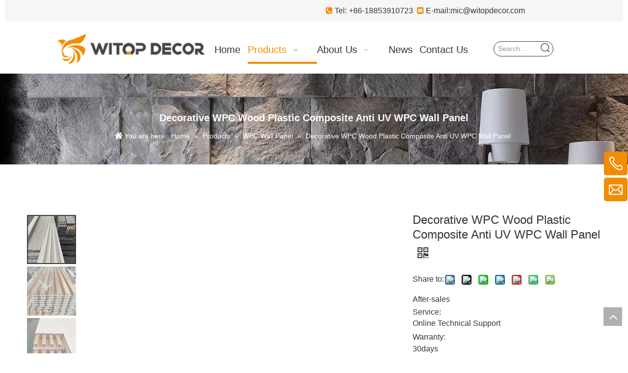

--- FILE ---
content_type: text/html;charset=utf-8
request_url: https://www.wpcmanufacture.com/Decorative-WPC-Wood-Plastic-Composite-Anti-UV-WPC-Wall-Panel-pd509655768.html
body_size: 58464
content:
<!DOCTYPE html> <html lang="en" prefix="og: http://ogp.me/ns#" style="height: auto;"> <head> <link rel="preconnect" href="https://iqrorwxhoqmkli5p-static.micyjz.com"/> <link rel="preconnect" href="https://rororwxhoqmkli5p-static.micyjz.com"/> <link rel="preconnect" href="https://jprorwxhoqmkli5p-static.micyjz.com"/><script>document.write=function(e){documentWrite(document.currentScript,e)};function documentWrite(documenturrentScript,e){var i=document.createElement("span");i.innerHTML=e;var o=i.querySelectorAll("script");if(o.length)o.forEach(function(t){if(t.src&&t.src!=""){var script=document.createElement("script");script.src=t.src;document.body.appendChild(script)}});document.body.appendChild(i)}
window.onloadHack=function(func){if(!!!func||typeof func!=="function")return;if(document.readyState==="complete")func();else if(window.addEventListener)window.addEventListener("load",func,false);else if(window.attachEvent)window.attachEvent("onload",func,false)};</script> <title>Decorative WPC Wood Plastic Composite Anti UV WPC Wall Panel - Buy WPC Wall Panel, Wall Panels, Decorative WPC Wood Plastic Composite Anti UV WPC Wall Panel Product on SHANDONG WITOP DECOR MATERIALS CO., LTD.</title> <meta name="keywords" content="WPC Wall Panel,Wall Panels,Decorative WPC Wood Plastic Composite Anti UV WPC Wall Panel"/> <meta name="description" content="Decorative WPC Wood Plastic Composite Anti UV WPC Wall Panel, find complete details about Decorative WPC Wood Plastic Composite Anti UV WPC Wall Panel, WPC Wall Panel, Wall Panels, Decorative WPC Wood Plastic Composite Anti UV WPC Wall Panel - SHANDONG WITOP DECOR MATERIALS CO., LTD."/> <link data-type="dns-prefetch" data-domain="jprorwxhoqmkli5p-static.micyjz.com" rel="dns-prefetch" href="//jprorwxhoqmkli5p-static.micyjz.com"> <link data-type="dns-prefetch" data-domain="iqrorwxhoqmkli5p-static.micyjz.com" rel="dns-prefetch" href="//iqrorwxhoqmkli5p-static.micyjz.com"> <link data-type="dns-prefetch" data-domain="rororwxhoqmkli5p-static.micyjz.com" rel="dns-prefetch" href="//rororwxhoqmkli5p-static.micyjz.com"> <link rel="canonical" href="https://www.wpcmanufacture.com/Decorative-WPC-Wood-Plastic-Composite-Anti-UV-WPC-Wall-Panel-pd509655768.html"/> <link rel="alternate" hreflang="en" href="https://www.wpcmanufacture.com/Decorative-WPC-Wood-Plastic-Composite-Anti-UV-WPC-Wall-Panel-pd509655768.html"/> <meta http-equiv="X-UA-Compatible" content="IE=edge"/> <meta name="renderer" content="webkit"/> <meta http-equiv="Content-Type" content="text/html; charset=utf-8"/> <meta name="viewport" content="width=device-width, initial-scale=1, user-scalable=no"/> <link href="https://iqrorwxhoqmkli5p-static.micyjz.com/cloud/lqBpqKoplmSRlkqmijkkjp/Decorative-WPC-Wood-Plastic-Composite-Anti-UV-WPC-Wall-Panel0-800-800.jpg" as="image" rel="preload" fetchpriority="high"/> <link rel="icon" href="//iqrorwxhoqmkli5p-static.micyjz.com/cloud/lqBpqKoplmSRnkjiolonjp/favicon.ico"> <link rel="preload" type="text/css" as="style" href="//iqrorwxhoqmkli5p-static.micyjz.com/concat/rmimKBc3xzSRqilokjljqqpkdj/static/assets/widget/mobile_head/style03/style03.css,/static/assets/widget/mobile_head/css/headerStyles.css,/static/assets/widget/style/component/langBar/langBar.css,/static/assets/widget/style/component/follow/widget_setting_iconSize/iconSize24.css,/static/assets/style/bootstrap/cus.bootstrap.grid.system.css,/static/assets/style/fontAwesome/4.7.0/css/font-awesome.css,/static/assets/style/iconfont/iconfont.css,/static/assets/widget/script/plugins/gallery/colorbox/colorbox.css,/static/assets/style/bootstrap/cus.bootstrap.grid.system.split.css,/static/assets/widget/style/component/graphic/graphic.css,/static/assets/widget/script/plugins/picture/animate.css,/static/assets/widget/style/component/pictureNew/widget_setting_description/picture.description.css,/static/assets/widget/style/component/pictureNew/public/public.css,/static/assets/widget/style/component/mailCollection/mailCollection.css" onload="this.onload=null;this.rel='stylesheet'"/> <link rel="preload" type="text/css" as="style" href="//rororwxhoqmkli5p-static.micyjz.com/concat/9jilKBzu9dRsiSoqjljkqlkqrpl/static/assets/widget/script/plugins/tooltipster/css/tooltipster.css,/static/assets/widget/style/component/follow/widget_setting_iconSize/iconSize32.css,/static/assets/widget/style/component/follow/public/public.css,/static/assets/widget/style/component/separator/separator.css,/static/assets/widget/style/component/onlineService/public/public.css,/static/assets/widget/style/component/onlineService/widget_setting_showStyle/float.css,/static/assets/widget/style/component/onlineService/widget_setting_showStyle/style6.css" onload="this.onload=null;this.rel='stylesheet'"/> <link rel="stylesheet" type="text/css" href="//iqrorwxhoqmkli5p-static.micyjz.com/concat/rmimKBc3xzSRqilokjljqqpkdj/static/assets/widget/mobile_head/style03/style03.css,/static/assets/widget/mobile_head/css/headerStyles.css,/static/assets/widget/style/component/langBar/langBar.css,/static/assets/widget/style/component/follow/widget_setting_iconSize/iconSize24.css,/static/assets/style/bootstrap/cus.bootstrap.grid.system.css,/static/assets/style/fontAwesome/4.7.0/css/font-awesome.css,/static/assets/style/iconfont/iconfont.css,/static/assets/widget/script/plugins/gallery/colorbox/colorbox.css,/static/assets/style/bootstrap/cus.bootstrap.grid.system.split.css,/static/assets/widget/style/component/graphic/graphic.css,/static/assets/widget/script/plugins/picture/animate.css,/static/assets/widget/style/component/pictureNew/widget_setting_description/picture.description.css,/static/assets/widget/style/component/pictureNew/public/public.css,/static/assets/widget/style/component/mailCollection/mailCollection.css"/> <link rel="stylesheet" type="text/css" href="//rororwxhoqmkli5p-static.micyjz.com/concat/9jilKBzu9dRsiSoqjljkqlkqrpl/static/assets/widget/script/plugins/tooltipster/css/tooltipster.css,/static/assets/widget/style/component/follow/widget_setting_iconSize/iconSize32.css,/static/assets/widget/style/component/follow/public/public.css,/static/assets/widget/style/component/separator/separator.css,/static/assets/widget/style/component/onlineService/public/public.css,/static/assets/widget/style/component/onlineService/widget_setting_showStyle/float.css,/static/assets/widget/style/component/onlineService/widget_setting_showStyle/style6.css"/> <link rel="preload" type="text/css" as="style" href="//rororwxhoqmkli5p-static.micyjz.com/concat/1pilKB1c26RfiSoqomrpmjrppkl/static/assets/widget/script/plugins/smartmenu/css/navigation.css,/static/assets/widget/style/component/prodSearchNew/prodSearchNew.css,/static/assets/widget/style/component/prodsearch/prodsearch.css,/static/assets/widget/style/component/position/position.css,/static/assets/widget/style/component/proddetail/public/public.css,/static/assets/widget/style/component/proddetail/public/comment.css,/static/assets/widget/style/component/proddetail/label/label.css,/static/assets/widget/style/component/orderList/public/public.css,/static/assets/widget/script/plugins/videojs/video-js.min.css,/static/assets/widget/script/plugins/select2/select2.css,/static/assets/widget/style/component/tiptap_richText/tiptap_richText.css,/static/assets/widget/script/plugins/easyzoom/css/easyzoom.css,/static/assets/widget/script/plugins/gallery/colorbox/colorbox.css,/static/assets/widget/script/plugins/owlcarousel/masterslider.css" onload="this.onload=null;this.rel='stylesheet'"/> <link rel="preload" type="text/css" as="style" href="//jprorwxhoqmkli5p-static.micyjz.com/concat/5kinKBbtddRaiSoqomrpmjrppkl/static/assets/widget/script/plugins/owlcarousel/style.css,/static/assets/widget/script/plugins/owlcarousel/ms-showcase2.css,/static/assets/widget/script/plugins/owlcarousel/owl.carousel.css,/static/assets/widget/style/component/proddetail/widget_style/style_2.css,/static/assets/widget/script/plugins/owlcarousel/owl.theme.css,/static/assets/widget/style/component/shoppingcartStatus/shoppingcartStatus.css,/static/assets/widget/script/plugins/slick/slick.css,/static/assets/widget/style/component/prodlistAsync/widget_style/style_11.css,/static/assets/widget/style/component/relatedProducts/relatedProducts.css,/static/assets/widget/style/component/touchgraphicslider/touchgraphicslider.css,/static/assets/widget/style/component/quicknavigation/quicknavigation.css" onload="this.onload=null;this.rel='stylesheet'"/> <link rel="stylesheet" type="text/css" href="//rororwxhoqmkli5p-static.micyjz.com/concat/1pilKB1c26RfiSoqomrpmjrppkl/static/assets/widget/script/plugins/smartmenu/css/navigation.css,/static/assets/widget/style/component/prodSearchNew/prodSearchNew.css,/static/assets/widget/style/component/prodsearch/prodsearch.css,/static/assets/widget/style/component/position/position.css,/static/assets/widget/style/component/proddetail/public/public.css,/static/assets/widget/style/component/proddetail/public/comment.css,/static/assets/widget/style/component/proddetail/label/label.css,/static/assets/widget/style/component/orderList/public/public.css,/static/assets/widget/script/plugins/videojs/video-js.min.css,/static/assets/widget/script/plugins/select2/select2.css,/static/assets/widget/style/component/tiptap_richText/tiptap_richText.css,/static/assets/widget/script/plugins/easyzoom/css/easyzoom.css,/static/assets/widget/script/plugins/gallery/colorbox/colorbox.css,/static/assets/widget/script/plugins/owlcarousel/masterslider.css"/> <link rel="stylesheet" type="text/css" href="//jprorwxhoqmkli5p-static.micyjz.com/concat/5kinKBbtddRaiSoqomrpmjrppkl/static/assets/widget/script/plugins/owlcarousel/style.css,/static/assets/widget/script/plugins/owlcarousel/ms-showcase2.css,/static/assets/widget/script/plugins/owlcarousel/owl.carousel.css,/static/assets/widget/style/component/proddetail/widget_style/style_2.css,/static/assets/widget/script/plugins/owlcarousel/owl.theme.css,/static/assets/widget/style/component/shoppingcartStatus/shoppingcartStatus.css,/static/assets/widget/script/plugins/slick/slick.css,/static/assets/widget/style/component/prodlistAsync/widget_style/style_11.css,/static/assets/widget/style/component/relatedProducts/relatedProducts.css,/static/assets/widget/style/component/touchgraphicslider/touchgraphicslider.css,/static/assets/widget/style/component/quicknavigation/quicknavigation.css"/> <style>.siteblocks-container .backstage-blocksEditor-wrap[data-blockseditor-type="phoenix_blocks_text"] *{font-family:inherit;font-size:inherit;line-height:inherit;font-weight:inherit;color:inherit;text-align:inherit}.siteblocks-container .backstage-blocksEditor-wrap[data-blockseditor-type="phoenix_blocks_text"] strong{font-weight:bold}</style> <style>@media(min-width:990px){[data-type="rows"][data-level="rows"]{display:flex}}</style> <style id="speed3DefaultStyle">@supports not(aspect-ratio:1/1){.prodlist-wrap li .prodlist-cell{position:relative;padding-top:100%;width:100%}.prodlist-lists-style-13 .prod_img_a_t13,.prodlist-lists-style-12 .prod_img_a_t12,.prodlist-lists-style-nophoto-11 .prod_img_a_t12{position:unset !important;min-height:unset !important}.prodlist-wrap li .prodlist-picbox img{position:absolute;width:100%;left:0;top:0}}.piclist360 .prodlist-pic4-3 li .prodlist-display{max-width:100%}@media(max-width:600px){.prodlist-fix-num li{width:50% !important}}</style> <template id="appdStylePlace"></template> <link href="//jprorwxhoqmkli5p-static.micyjz.com/theme/jkjjKBpqmoRljSpqmoRlqSkoimRlqSSRrjljorlrmrmnqji/style/style.css" type="text/css" rel="preload" as="style" onload="this.onload=null;this.rel='stylesheet'" data-theme="true"/> <link href="//jprorwxhoqmkli5p-static.micyjz.com/theme/jkjjKBpqmoRljSpqmoRlqSkoimRlqSSRrjljorlrmrmnqji/style/style.css" type="text/css" rel="stylesheet"/> <style guid='u_703aafd4cd504673a9b05b8e1e5df413' emptyRender='true' placeholder='true' type='text/css'></style> <link href="//rororwxhoqmkli5p-static.micyjz.com/site-res/rmknKBpqmoRlqSkoimRlkSplmnriRliSipqnpkRljSjrinjiiqnorrRiiSoqjlkkrlrirrSRjl.css?1764232477380" rel="preload" as="style" onload="this.onload=null;this.rel='stylesheet'" data-extStyle="true" type="text/css" data-extAttr="20251127165001"/> <link href="//rororwxhoqmkli5p-static.micyjz.com/site-res/rmknKBpqmoRlqSkoimRlkSplmnriRliSipqnpkRljSjrinjiiqnorrRiiSoqjlkkrlrirrSRjl.css?1764232477380" data-extAttr="20251127165001" type="text/css" rel="stylesheet"/> <template data-js-type='style_respond' data-type='inlineStyle'></template><template data-js-type='style_head' data-type='inlineStyle'><style guid='c054d87c-495d-4e06-9c17-98fc7d9b7ec9' pm_pageStaticHack='' jumpName='head' pm_styles='head' type='text/css'>.sitewidget-position-20240601151627 .sitewidget-position-description .block-icon{color:#fff;vertical-align:initial}.sitewidget-position-20240601151627 .breadContent .web-crumbs-title strong{font-size:20px;color:#fff}.sitewidget-position-20240601151627 .breadContent,.sitewidget-position-20240601151627 .breadContent a{font-size:14px;color:#fff}.sitewidget-prodDetail-20141127140104 .proddetail-wrap .video-js video{height:100% !important}.sitewidget-prodDetail-20141127140104 .prodetail-slider .prod-pic-item .prodetail-slider-btn{color:black}.sitewidget-prodDetail-20141127140104 .ms-skin-default .ms-nav-next,.sitewidget-prodDetail-20141127140104 .ms-skin-default .ms-nav-prev{color:black}.sitewidget-prodDetail-20141127140104 .pro-this-prodBrief table{max-width:100%}.sitewidget-prodDetail-20141127140104 .sitewidget-bd .prod-platform-btnwrap a{background-color:#fff !important;border:0 solid #f28c00 !important;color:#f28c00 !important;border-top-left-radius:0;border-top-right-radius:0;border-bottom-left-radius:0;border-bottom-right-radius:0}.sitewidget-prodDetail-20141127140104 .this-description-table .pro-detail-inquirewrap.prodd-btn-otl-colorful-radius a.pro-detail-inquirebtn,.sitewidget-prodDetail-20141127140104 .this-description-table .pro-detail-inquirewrap.prodd-btn-otl-colorful-radius a.pro-detail-orderbtn{border:1px solid #f28c00;background-color:#f28c00;color:#fff}.sitewidget-prodDetail-20141127140104 .this-description-table .pro-detail-inquirewrap.prodd-btn-otl-colorful-radius a.pro-detail-inquirebtn:hover,.sitewidget-prodDetail-20141127140104 .this-description-table .pro-detail-inquirewrap.prodd-btn-otl-colorful-radius a.pro-detail-orderbtn:hover{box-shadow:0 0 8px #f28c00}.sitewidget-prodDetail-20141127140104 .this-description-table .pro-detail-inquirewrap.prodd-btn-otl-colorful-radius a.pro-detail-basket,.sitewidget-prodDetail-20141127140104 .this-description-table .pro-detail-inquirewrap.prodd-btn-otl-colorful-radius a.pro-detail-cart{background-color:#f28c00;color:#fff}.sitewidget-prodDetail-20141127140104 .this-description-table .pro-detail-inquirewrap.prodd-btn-otl-colorful-radius a.pro-detail-basket:hover,.sitewidget-prodDetail-20141127140104 .this-description-table .pro-detail-inquirewrap.prodd-btn-otl-colorful-radius a.pro-detail-cart:hover{box-shadow:0 0 8px #f28c00}.sitewidget-prodDetail-20141127140104 .prodd-btn-otl-colorful-radius .pdfDownLoad{border:1px solid #f28c00;background-color:#f28c00;color:#fff}.sitewidget-prodDetail-20141127140104 .prodd-btn-otl-colorful-radius .pdfDownLoad:hover{box-shadow:0 0 8px #f28c00}.sitewidget-prodDetail-20141127140104 #orderModel{display:inline-block}.sitewidget-prodDetail-20141127140104 #paypalBtn #paypal-button-container{padding:0}.sitewidget-prodDetail-20141127140104 #paypalBtn #paypal-button-container .paypal-buttons>iframe.component-frame{z-index:1}@media(max-width:989px){.sitewidget-prodDetail-20141127140104 .sitewidget-proddetail .prodetail-slider{float:left}}.sitewidget-prodDetail-20141127140104 .proddetail-wrap .proddetail-picArea{position:relative}.sitewidget-prodDetail-20141127140104 .switch3D{bottom:10px;right:25px}@media(max-width:989px){.sitewidget-prodDetail-20141127140104 .switch3D{bottom:27px;right:15px}}@media(max-width:768px){.sitewidget-prodDetail-20141127140104 .switch3D{bottom:35px;right:10px}}.new-threed-box{position:fixed;top:50%;left:50%;transform:translate(-50%,-50%);box-shadow:0 0 20px 0 rgba(0,0,0,0.2);z-index:10000000000000;line-height:1;border-radius:10px}.new-threed-box iframe{width:950px;height:720px;max-width:100vw;max-height:100vh;border-radius:10px;border:0}.new-threed-box iframe .only_full_width{display:block !important}.new-threed-box .close{position:absolute;right:11px;top:12px;width:18px;height:18px;cursor:pointer}@media(max-width:800px){.new-threed-box iframe{width:100vw;height:100vh;border-radius:0}.new-threed-box{border-radius:0}}.sitewidget-prodDetail-20141127140104 .sitewidget-bd .tinymce-render-box *{all:revert-layer}.sitewidget-prodDetail-20141127140104 .sitewidget-bd .tinymce-render-box img{vertical-align:middle;max-width:100%}.sitewidget-prodDetail-20141127140104 .sitewidget-bd .tinymce-render-box iframe{max-width:100%}.sitewidget-prodDetail-20141127140104 .sitewidget-bd .tinymce-render-box table{border-collapse:collapse}.sitewidget-prodDetail-20141127140104 .sitewidget-bd .tinymce-render-box *{margin:0}.sitewidget-prodDetail-20141127140104 .sitewidget-bd .tinymce-render-box table:not([cellpadding]) td,.sitewidget-prodDetail-20141127140104 .sitewidget-bd .tinymce-render-box table:not([cellpadding]) th{padding:.4rem}.sitewidget-prodDetail-20141127140104 .sitewidget-bd .tinymce-render-box table[border]:not([border="0"]):not([style*=border-width]) td,.sitewidget-prodDetail-20141127140104 .sitewidget-bd .tinymce-render-box table[border]:not([border="0"]):not([style*=border-width]) th{border-width:1px}.sitewidget-prodDetail-20141127140104 .sitewidget-bd .tinymce-render-box table[border]:not([border="0"]):not([style*=border-style]) td,.sitewidget-prodDetail-20141127140104 .sitewidget-bd .tinymce-render-box table[border]:not([border="0"]):not([style*=border-style]) th{border-style:solid}.sitewidget-prodDetail-20141127140104 .sitewidget-bd .tinymce-render-box table[border]:not([border="0"]):not([style*=border-color]) td,.sitewidget-prodDetail-20141127140104 .sitewidget-bd .tinymce-render-box table[border]:not([border="0"]):not([style*=border-color]) th{border-color:#ccc}.sitewidget-prodDetail-20141127140104 .sitewidget-bd h1.this-description-name{font-size:24px;line-height:27px;letter-spacing:0;text-align:left;color:#333}.sitewidget-prodDetail-20141127140104 .proddetail-wrap .prod-specifics-brand label,.sitewidget-prodDetail-20141127140104 .proddetail-wrap .prod-specifics-num label,.sitewidget-prodDetail-20141127140104 .proddetails-detial-wrap .pro-itemspecifics-list>li label,.sitewidget-prodDetail-20141127140104 .proddetails-detial-wrap .proddetail-pic600 .pro-info-list>li label{font-size:16px;line-height:14px;letter-spacing:0;color:#333}.sitewidget-prodDetail-20141127140104 .proddetail-wrap .prod-specifics-brand p,.sitewidget-prodDetail-20141127140104 .proddetail-wrap .prod-specifics-num p,.sitewidget-prodDetail-20141127140104 .proddetails-detial-wrap .pro-itemspecifics-list>li p,.sitewidget-prodDetail-20141127140104 .proddetails-detial-wrap .proddetail-pic600 .pro-info-list>li p{font-size:16px;line-height:20px;letter-spacing:0;color:#333}.sitewidget-prodDetail-20141127140104 .keyword_box .keyword_list a{color:#8a8a8a !important;border-color:#8a8a8a !important}.sitewidget-prodDetail-20141127140104 .keyword_box .keyword_list a:hover{color:#8a8a8a !important;border-color:#8a8a8a !important}.sitewidget-prodDetail-20141127140104 .prod_member_desc{position:relative}.sitewidget-prodDetail-20141127140104 .prod_member_desc .prod_member_desc_pop{display:none;position:absolute;border:1px solid #ccc;background:#fff;width:300px;border-radius:6px;padding:5px 8px;left:0;z-index:1000}.sitewidget-prodDetail-20141127140104 .prod_member_desc .prod_member_desc_icon{margin:0 1px;width:12px;height:12px;cursor:pointer;transform:translateY(-4px)}.sitewidget-prodDetail-20141127140104 .prodDetail-tab-style .detial-cont-prodescription .detial-cont-tabslabel li a{font-size:20px;color:#333}.sitewidget-prodDetail-20141127140104 .prodDetail-tab-style .detial-cont-prodescription .detial-cont-tabslabel,.sitewidget-prodDetail-20141127140104 .prodDetail-tab-style .detial-cont-prodescription .detial-cont-tabslabel li{background-color:#eee;line-height:60px}.sitewidget-prodDetail-20141127140104 .prodDetail-tab-style .detial-cont-prodescription .detial-cont-tabslabel li{height:60px}.sitewidget-prodDetail-20141127140104 .prodDetail-tab-style .detial-cont-prodescription .detial-cont-tabslabel li.on{background-color:#f28c00;border-color:#f28c00}.sitewidget-prodDetail-20141127140104 .prodDetail-tab-style .detial-cont-prodescription .detial-cont-tabslabel li.on a{color:#fff}.sitewidget-prodDetail-20141127140104 .prodDetail-tab-style .detial-cont-prodescription .detial-cont-tabslabel li.on{height:61px}.sitewidget-prodDetail-20141127140104 .page-width-container .detial-wrap-cont .detial-cont-index .tab-change-container{height:61px}.sitewidget-prodDetail-20141127140104 .page-width-container .detial-wrap-cont .detial-cont-index .detial-cont-prodescription .detial-cont-tabslabel{height:61px}.sitewidget-prodDetail-20141127140104 .page-width-container .detial-wrap-cont .detial-cont-index .detial-cont-prodescription .detial-cont-tabslabel li.on{background-color:#f28c00;border-color:#f28c00}.sitewidget-prodDetail-20141127140104 .page-width-container .detial-wrap-cont .detial-cont-index .detial-cont-prodescription .detial-cont-tabslabel li.on a{color:#fff}.sitewidget-prodDetail-20141127140104 .page-width-container .detial-wrap-cont .detial-cont-index .detial-cont-prodescription .detial-cont-tabslabel li{background-color:#eee}.sitewidget-relatedProducts-20240601153042 .sitewidget-relatedProducts-container .InquireAndBasket,.sitewidget-relatedProducts-20240601153042 .sitewidget-relatedProducts-container .prodlist-pro-inquir,.sitewidget-relatedProducts-20240601153042 .sitewidget-relatedProducts-container .default-addbasket,.sitewidget-relatedProducts-20240601153042 .sitewidget-relatedProducts-container .prodlist-parameter-btns .default-button{color:#fff;background-color:#f90}.sitewidget-relatedProducts-20240601153042 .sitewidget-relatedProducts-container .InquireAndBasket i,.sitewidget-relatedProducts-20240601153042 .sitewidget-relatedProducts-container .prodlist-pro-inquir i,.sitewidget-relatedProducts-20240601153042 .sitewidget-relatedProducts-container.InquireAndBasket span,.sitewidget-relatedProducts-20240601153042 .sitewidget-relatedProducts-container .prodlist-pro-inquir span .sitewidget-relatedProducts-20240601153042 .prodlist-parameter-btns .default-button{color:#fff}.sitewidget-relatedProducts-20240601153042 .relatedProducts-img-box{border:1px solid #ccc}.sitewidget-relatedProducts-20240601153042 .sitewidget-relatedProducts-container .related-prod-video{display:block;position:relative;z-index:1}.sitewidget-relatedProducts-20240601153042 .sitewidget-relatedProducts-container .related-prod-video .related-prod-video-play-icon{background:rgba(0,0,0,0.50);border-radius:14px;color:#fff;padding:0 10px;left:10px;bottom:20px;cursor:pointer;font-size:12px;position:absolute;z-index:10}.sitewidget-relatedProducts .sitewidget-relatedProducts-hasBtns{padding:0 35px}</style></template><template data-js-type='style_respond' data-type='inlineStyle'></template><template data-js-type='style_head' data-type='inlineStyle'></template><script data-ignoreMinify="true">
	function loadInlineStyle(){
		var allInlineStyle = document.querySelectorAll("template[data-type='inlineStyle']");
		var length = document.querySelectorAll("template[data-type='inlineStyle']").length;
		for(var i = 0;i < length;i++){
			var style = allInlineStyle[i].innerHTML;
			allInlineStyle[i].outerHTML = style;
		}
	}
loadInlineStyle();
</script> <link rel='preload' as='style' onload='this.onload=null;this.rel="stylesheet"' href='https://fonts.googleapis.com/css?family=DM+Serif+Display&display=swap' data-type='1' type='text/css' media='all'/> <script type="text/javascript" data-src="//iqrorwxhoqmkli5p-static.micyjz.com/static/t-niBmBKqKgwsxzo7r/assets/script/jquery-1.11.0.concat.js"></script> <script type="text/javascript" data-src="//ld-analytics.micyjz.com/liioKBkoimRlrSSRRQRilSjmipqr/ltm-web.js?v=1764233401000"></script><script type="text/x-delay-ids" data-type="delayIds" data-device="pc" data-xtype="0" data-delayIds='[366378214,366371574,367166374,366568414,367157944,366371434,367166444,366744334,366744734,366743464,366744704,366337144,367039584,366727994,367039654,367190564,367039624,367039594,367039564,366728054,367039694,367039664,367039634,367039604,367039574,367039704,367039644,367190684,367039614]'></script> <script guid='07d854ee-05f1-4ff2-adcf-e01e85a74a7e' pm_pageStaticHack='true' jumpName='head' pm_scripts='head' type='text/javascript'>try{(function(window,undefined){var phoenixSite=window.phoenixSite||(window.phoenixSite={});phoenixSite.lanEdition="EN_US";var page=phoenixSite.page||(phoenixSite.page={});page.cdnUrl="//rororwxhoqmkli5p-static.micyjz.com";page.siteUrl="https://www.wpcmanufacture.com";page.lanEdition=phoenixSite.lanEdition;page._menu_prefix="";page._menu_trans_flag="";page._captcha_domain_prefix="captcha.c";page._pId="ryKfijdFJVpt";phoenixSite._sViewMode="true";phoenixSite._templateSupport="false";phoenixSite._singlePublish=
"false"})(this)}catch(e){try{console&&console.log&&console.log(e)}catch(e){}};</script> <script id='u_75eb621cb2e144cb817cb03b046fe3f6' guid='u_75eb621cb2e144cb817cb03b046fe3f6' pm_script='init_top' type='text/javascript'>try{(function(window,undefined){var datalazyloadDefaultOptions=window.datalazyloadDefaultOptions||(window.datalazyloadDefaultOptions={});datalazyloadDefaultOptions["version"]="3.0.0";datalazyloadDefaultOptions["isMobileViewer"]="false";datalazyloadDefaultOptions["hasCLSOptimizeAuth"]="false";datalazyloadDefaultOptions["_version"]="3.0.0";datalazyloadDefaultOptions["isPcOptViewer"]="false"})(this);(function(window,undefined){window.__ph_optSet__='{"loadImgType":"0","isOpenFlagUA":true,"v30NewMode":"1","docReqType":"0","docDecrease":"1","docCallback":"1","idsVer":"1"}'})(this)}catch(e){try{console&&
console.log&&console.log(e)}catch(e){}};</script> <script id='u_fa44c8441e7b42bcb0edb5f4f40a2923' guid='u_fa44c8441e7b42bcb0edb5f4f40a2923' type='text/javascript'>try{var thisUrl=location.host;var referUrl=document.referrer;if(referUrl.indexOf(thisUrl)==-1)localStorage.setItem("landedPage",document.URL)}catch(e){try{console&&console.log&&console.log(e)}catch(e){}};</script> </head> <body class=" frontend-body-canvas "> <template data-js-type='globalBody' data-type='code_template'> <script>(function(){var j=document.createElement("script");var s=document.getElementsByTagName("script")[0];j.async=true;j.charset="UTF-8";j.src="https://qingk.leadsmee.com/PzKyeAoUEstf/js/widget-2.2.js";s.parentNode.insertBefore(j,s)})();</script> </template> <div id='backstage-headArea' headFlag='1' class='hideForMobile'><div class="outerContainer" data-mobileBg="true" id="outerContainer_1717124139170" data-type="outerContainer" data-level="rows"><div class="container-opened" data-type="container" data-level="rows" cnttype="backstage-container-mark"><div class="row" data-type="rows" data-level="rows" data-attr-xs="null" data-attr-sm="null"><div class="col-md-12" id="column_1717124211960" data-type="columns" data-level="columns"><div class="row" data-type="rows" data-level="rows"><div class="col-md-12" id="column_1717125345388" data-type="columns" data-level="columns"><div class="row" data-type="rows" data-level="rows"><div class="col-md-12" id="column_1717233587253" data-type="columns" data-level="columns"><div id="location_1717233587256" data-type="locations" data-level="rows"><div class="backstage-stwidgets-settingwrap " id="component_tZpDGbscnMLj" data-scope="0" data-settingId="tZpDGbscnMLj" data-relationCommonId="ryKfijdFJVpt" data-classAttr="sitewidget-text-20240531111544"> <div class="sitewidget-text sitewidget-text-20240531111544 sitewidget-olul-liststyle"> <div class=" sitewidget-bd "> <div style="text-align: right;"><span style="font-size:16px;"><span style="color:#f18b00;"><i class="fa"></i></span><span style="color:#f28c00;"><i class="fa"></i></span><span style="color:#f18b00;"><i class="fa">&nbsp;</i></span>Tel: +86-18853910723&nbsp;&nbsp;<span style="color:#f28c00;"><i class="fa"></i></span>&nbsp;E-mail:<a href="mailto:mic@witopdecor.com" rel="nofollow">mic@witopdecor.com</a><span style="color:#f18b00;"><i class="fa"></i></span></span></div> </div> </div> <script type="text/x-delay-script" data-id="tZpDGbscnMLj" data-jsLazyloadType="1" data-alias="text" data-jsLazyload='true' data-type="component" data-jsDepand='["//jprorwxhoqmkli5p-static.micyjz.com/static/t-wrBpBKiKyixomp7r/assets/widget/script/compsettings/comp.text.settings.js"]' data-jsThreshold='5' data-cssDepand='' data-cssThreshold='5'>(function(window,$,undefined){})(window,$);</script><template data-type='js_template' data-settingId='tZpDGbscnMLj'><script id='u_af87f6204d2646e2a8310b38f094e555' guid='u_af87f6204d2646e2a8310b38f094e555' type='text/javascript'>try{$(function(){$(".sitewidget-text-20240531111544 .sitewidget-bd a").each(function(){if($(this).attr("href"))if($(this).attr("href").indexOf("#")!=-1){console.log("anchor-link",$(this));$(this).attr("anchor-link","true")}})})}catch(e){try{console&&console.log&&console.log(e)}catch(e){}};</script></template> </div> </div></div></div></div></div><div class="row" data-type="rows" data-level="rows"><div class="col-md-4" id="column_1717124240685" data-type="columns" data-level="columns"><div class="row" data-type="rows" data-level="rows"><div class="col-md-3" id="column_1717406653361" data-type="columns" data-level="columns"><div id="location_1717406653362" data-type="locations" data-level="rows"><div class="backstage-stwidgets-settingwrap" id="component_ARfsbHqlGimE" data-scope="0" data-settingId="ARfsbHqlGimE" data-relationCommonId="ryKfijdFJVpt" data-classAttr="sitewidget-placeHolder-20240603172401"> <div class="sitewidget-placeholder sitewidget-placeHolder-20240603172401"> <div class="sitewidget-bd"> <div class="resizee" style="height:30px"></div> </div> </div> <script type="text/x-delay-script" data-id="ARfsbHqlGimE" data-jsLazyloadType="1" data-alias="placeHolder" data-jsLazyload='true' data-type="component" data-jsDepand='' data-jsThreshold='' data-cssDepand='' data-cssThreshold=''>(function(window,$,undefined){})(window,$);</script></div> </div></div><div class="col-md-9" id="column_1717134272655" data-type="columns" data-level="columns"><div id="location_1717134272657" data-type="locations" data-level="rows"><div class="backstage-stwidgets-settingwrap" scope="0" settingId="BTpDlbNRLuwO" id="component_BTpDlbNRLuwO" relationCommonId="ryKfijdFJVpt" classAttr="sitewidget-logo-20240531105651"> <div class="sitewidget-pictureNew sitewidget-logo sitewidget-logo-20240531105651"> <div class="sitewidget-bd"> <div class="picture-resize-wrap " style="position: relative; width: 100%; text-align: left; "> <span class="picture-wrap pic-style-default 666 " data-ee="" id="picture-wrap-BTpDlbNRLuwO" style="display: inline-block; position: relative;max-width: 100%;"> <a class="imgBox mobile-imgBox" style="display: inline-block; position: relative;max-width: 100%;" href="/index.html"> <img class="img-default-bgc" data-src="//iqrorwxhoqmkli5p-static.micyjz.com/cloud/llBpqKoplmSRnkjijmkljp/hengban.png" src="//iqrorwxhoqmkli5p-static.micyjz.com/cloud/llBpqKoplmSRnkjijmkljp/hengban.png" alt="hengban" title="" phoenixLazyload='true'/> </a> </span> </div> </div> </div> </div> <script type="text/x-delay-script" data-id="BTpDlbNRLuwO" data-jsLazyloadType="1" data-alias="logo" data-jsLazyload='true' data-type="component" data-jsDepand='["//iqrorwxhoqmkli5p-static.micyjz.com/static/t-lkBpBKkKlplwsz7r/assets/widget/script/plugins/jquery.lazyload.js","//rororwxhoqmkli5p-static.micyjz.com/static/t-ilBoBKrKlwrolo7m/assets/widget/script/compsettings/comp.logo.settings.js"]' data-jsThreshold='5' data-cssDepand='' data-cssThreshold='5'>(function(window,$,undefined){try{(function(window,$,undefined){var respSetting={},temp;$(function(){$("#picture-wrap-BTpDlbNRLuwO").on("webkitAnimationEnd webkitTransitionEnd mozAnimationEnd MSAnimationEnd oanimationend animationend",function(){var rmClass="animated bounce zoomIn pulse rotateIn swing fadeIn bounceInDown bounceInLeft bounceInRight bounceInUp fadeInDownBig fadeInLeftBig fadeInRightBig fadeInUpBig zoomInDown zoomInLeft zoomInRight zoomInUp";$(this).removeClass(rmClass)});var version=
$.trim("20200313131553");if(!!!version)version=undefined;if(phoenixSite.phoenixCompSettings&&typeof phoenixSite.phoenixCompSettings.logo!=="undefined"&&phoenixSite.phoenixCompSettings.logo.version==version&&typeof phoenixSite.phoenixCompSettings.logo.logoLoadEffect=="function"){phoenixSite.phoenixCompSettings.logo.logoLoadEffect("BTpDlbNRLuwO",".sitewidget-logo-20240531105651","","",respSetting);if(!!phoenixSite.phoenixCompSettings.logo.version&&phoenixSite.phoenixCompSettings.logo.version!="1.0.0")loadAnimationCss();
return}var resourceUrl="//jprorwxhoqmkli5p-static.micyjz.com/static/assets/widget/script/compsettings/comp.logo.settings.js?_\x3d1764232477380";if(phoenixSite&&phoenixSite.page){var cdnUrl=phoenixSite.page.cdnUrl;if(cdnUrl&&cdnUrl!="")resourceUrl=cdnUrl+"/static/assets/widget/script/compsettings/comp.logo.settings.js?_\x3d1764232477380"}var callback=function(){phoenixSite.phoenixCompSettings.logo.logoLoadEffect("BTpDlbNRLuwO",".sitewidget-logo-20240531105651","","",respSetting);if(!!phoenixSite.phoenixCompSettings.logo.version&&
phoenixSite.phoenixCompSettings.logo.version!="1.0.0")loadAnimationCss()};if(phoenixSite.cachedScript)phoenixSite.cachedScript(resourceUrl,callback());else $.getScript(resourceUrl,callback())});function loadAnimationCss(){var link=document.createElement("link");link.rel="stylesheet";link.type="text/css";link.href="//iqrorwxhoqmkli5p-static.micyjz.com/static/assets/widget/script/plugins/picture/animate.css?1764232477380";var head=document.getElementsByTagName("head")[0];head.appendChild(link)}try{loadTemplateImg("sitewidget-logo-20240531105651")}catch(e){try{console&&
(console.log&&console.log(e))}catch(e){}}})(window,jQuery)}catch(e){try{console&&console.log&&console.log(e)}catch(e){}}})(window,$);</script> </div></div></div></div><div class="col-md-8" id="column_1717233768144" data-type="columns" data-level="columns"><div class="row" data-type="rows" data-level="rows"><div class="col-md-12" id="column_1717406109092" data-type="columns" data-level="columns"><div id="location_1717406109094" data-type="locations" data-level="rows"><div class="backstage-stwidgets-settingwrap" id="component_zNUYlRVPHJZt" data-scope="0" data-settingId="zNUYlRVPHJZt" data-relationCommonId="ryKfijdFJVpt" data-classAttr="sitewidget-placeHolder-20240603171514"> <div class="sitewidget-placeholder sitewidget-placeHolder-20240603171514"> <div class="sitewidget-bd"> <div class="resizee" style="height:10px"></div> </div> </div> <script type="text/x-delay-script" data-id="zNUYlRVPHJZt" data-jsLazyloadType="1" data-alias="placeHolder" data-jsLazyload='true' data-type="component" data-jsDepand='' data-jsThreshold='' data-cssDepand='' data-cssThreshold=''>(function(window,$,undefined){})(window,$);</script></div> </div></div></div><div class="row" data-type="rows" data-level="rows"><div class="col-md-8" id="column_1717406124085" data-type="columns" data-level="columns"><div id="location_1717406124086" data-type="locations" data-level="rows"><div class="backstage-stwidgets-settingwrap" scope="0" settingId="sGpNbvsHLtYO" id="component_sGpNbvsHLtYO" relationCommonId="ryKfijdFJVpt" classAttr="sitewidget-navigation_style-20240531105538"> <div class="sitewidget-navigation_style sitewidget-navnew fix sitewidget-navigation_style-20240531105538 navnew-wide-style5 navnew-style5 navnew-way-slide navnew-slideRight"> <a href="javascript:;" class="navnew-thumb-switch navnew-thumb-way-slide navnew-thumb-slideRight" style="background-color:transparent"> <span class="nav-thumb-ham first" style="background-color:#333333"></span> <span class="nav-thumb-ham second" style="background-color:#333333"></span> <span class="nav-thumb-ham third" style="background-color:#333333"></span> </a> <style>@media(min-width:1220px){.sitewidget-navnew.sitewidget-navigation_style-20240531105538 .smsmart{max-width:unset}}@media(max-width:1219px) and (min-width:990px){.sitewidget-navnew.sitewidget-navigation_style-20240531105538 .smsmart{max-width:unset}}@media(min-width:1200px) and (max-width:1365px){.sitewidget-navnew.sitewidget-navigation_style-20240531105538 .smsmart{max-width:unset}}</style> <style>@media(min-width:990px){.navnew-substyle4 .nav-sub-list .nav-sub-item .nav-sub-item-hd span{font-size:inherit;font-weight:inherit;line-height:inherit;cursor:pointer}.navnew-substyle4 .nav-sub-list .nav-sub-item .nav-sub-item-hd span:hover,.navnew-substyle4 .nav-sub-list .nav-sub-item .nav-sub-item-bd .nav-sub-item-bd-item .nav-sub-item-bd-info:hover{color:inherit}.navnew-substyle4 .nav-sub-list .nav-sub-item .nav-sub-item-bd .nav-sub-item-bd-item .nav-sub-item-bd-info{font-size:inherit;color:inherit;font-weight:inherit;text-align:inherit}}</style> <ul class="navnew smsmart navnew-way-slide navnew-slideRight navnew-wide-substyle1 navnew-substyle1"> <li id="parent_0" class="navnew-item navLv1 " data-visible="1"> <a id="nav_31296354" target="_self" rel="" class="navnew-link" data-currentIndex="" href="/"><i class="icon "></i><span class="text-width">Home</span> </a> <span class="navnew-separator"></span> </li> <li id="parent_1" class="navnew-item navLv1 " data-visible="1"> <a id="nav_31296324" target="_self" rel="" class="navnew-link" data-currentIndex="1" href="/products.html"><i class="icon "></i><span class="text-width">Products</span> </a> <span class="navnew-separator"></span> <ul class="navnew-sub1"> <li class="navnew-sub1-item navLv2" data-visible="1"> <a id="nav_31308374" class="navnew-sub1-link" target="_self" rel="" data-currentIndex='' href="/Acoustic-Panel-pl42128747.html"> <i class="icon undefined"></i>Acoustic Panel</a> </li> <li class="navnew-sub1-item navLv2" data-visible="1"> <a id="nav_31308384" class="navnew-sub1-link" target="_self" rel="" data-currentIndex='' href="/Bamboo-Charcoal-Wood-Veneer-pl49128747.html"> <i class="icon undefined"></i>Bamboo Charcoal Wood Veneer</a> </li> <li class="navnew-sub1-item navLv2" data-visible="1"> <a id="nav_31308394" class="navnew-sub1-link" target="_self" rel="" data-currentIndex='' href="/Flexible-Stone-pl48028747.html"> <i class="icon undefined"></i>Flexible Stone</a> </li> <li class="navnew-sub1-item navLv2" data-visible="1"> <a id="nav_31308414" class="navnew-sub1-link" target="_self" rel="" data-currentIndex='' href="/Plastic-Flooring-pc40228747.html"> <i class="icon undefined"></i>Plastic Flooring</a> </li> <li class="navnew-sub1-item navLv2" data-visible="1"> <a id="nav_31308424" class="navnew-sub1-link" target="_self" rel="" data-currentIndex='' href="/PU-Stone-pl41128747.html"> <i class="icon undefined"></i>PU Stone</a> </li> <li class="navnew-sub1-item navLv2" data-visible="1"> <a id="nav_31308434" class="navnew-sub1-link" target="_self" rel="" data-currentIndex='' href="/PVC-Foam-Board-pl48128747.html"> <i class="icon undefined"></i>PVC Foam Board</a> </li> <li class="navnew-sub1-item navLv2" data-visible="1"> <a id="nav_31308444" class="navnew-sub1-link" target="_self" rel="" data-currentIndex='' href="/UV-Marble-Sheet-pl41228747.html"> <i class="icon undefined"></i>UV Marble Sheet</a> </li> <li class="navnew-sub1-item navLv2" data-visible="1"> <a id="nav_31308454" class="navnew-sub1-link" target="_self" rel="" data-currentIndex='' href="/WPC-Cladding-pl43128747.html"> <i class="icon undefined"></i>WPC Cladding</a> </li> <li class="navnew-sub1-item navLv2" data-visible="1"> <a id="nav_31308464" class="navnew-sub1-link" target="_self" rel="" data-currentIndex='' href="/WPC-Decking-pc47128747.html"> <i class="icon undefined"></i>WPC Decking</a> </li> <li class="navnew-sub1-item navLv2" data-visible="1"> <a id="nav_31308474" class="navnew-sub1-link" target="_self" rel="" data-currentIndex='' href="/WPC-Fence-pl45128747.html"> <i class="icon undefined"></i>WPC Fence</a> </li> <li class="navnew-sub1-item navLv2" data-visible="1"> <a id="nav_31308484" class="navnew-sub1-link" target="_self" rel="" data-currentIndex='' href="/WPC-Wall-Panel-pl43228747.html"> <i class="icon undefined"></i>WPC Wall Panel</a> </li> <li class="navnew-sub1-item navLv2" data-visible="1"> <a id="nav_31308404" class="navnew-sub1-link" target="_self" rel="" data-currentIndex='' href="/Others-pl42228747.html"> <i class="icon undefined"></i>Others</a> </li> </ul> </li> <li id="parent_2" class="navnew-item navLv1 " data-visible="1"> <a id="nav_31296364" target="_self" rel="" class="navnew-link" data-currentIndex="" href="/company-profile.html"><i class="icon "></i><span class="text-width">About Us</span> </a> <span class="navnew-separator"></span> <ul class="navnew-sub1"> <li class="navnew-sub1-item navLv2" data-visible="1"> <a id="nav_31313764" class="navnew-sub1-link" target="_self" rel="" data-currentIndex='' href="/company-profile.html"> <i class="icon "></i>Company Profile</a> </li> <li class="navnew-sub1-item navLv2" data-visible="1"> <a id="nav_31307104" class="navnew-sub1-link" target="_self" rel="" data-currentIndex='' href="/faqlist.html"> <i class="icon "></i>FAQ</a> </li> </ul> </li> <li id="parent_3" class="navnew-item navLv1 " data-visible="1"> <a id="nav_31296334" target="_self" rel="" class="navnew-link" data-currentIndex="" href="/news.html"><i class="icon "></i><span class="text-width">News</span> </a> <span class="navnew-separator"></span> </li> <li id="parent_4" class="navnew-item navLv1 " data-visible="1"> <a id="nav_31296344" target="_self" rel="" class="navnew-link" data-currentIndex="" href="/contactus.html"><i class="icon "></i><span class="text-width">Contact Us</span> </a> <span class="navnew-separator"></span> </li> </ul> </div> </div> <script type="text/x-delay-script" data-id="sGpNbvsHLtYO" data-jsLazyloadType="1" data-alias="navigation_style" data-jsLazyload='true' data-type="component" data-jsDepand='["//rororwxhoqmkli5p-static.micyjz.com/static/t-poBpBKoKiymxlx7r/assets/widget/script/plugins/smartmenu/js/jquery.smartmenusUpdate.js","//jprorwxhoqmkli5p-static.micyjz.com/static/t-niBoBKnKrqmlmp7q/assets/widget/script/compsettings/comp.navigation_style.settings.js"]' data-jsThreshold='5' data-cssDepand='' data-cssThreshold='5'>(function(window,$,undefined){try{$(function(){if(phoenixSite.phoenixCompSettings&&typeof phoenixSite.phoenixCompSettings.navigation_style!=="undefined"&&typeof phoenixSite.phoenixCompSettings.navigation_style.navigationStyle=="function"){phoenixSite.phoenixCompSettings.navigation_style.navigationStyle(".sitewidget-navigation_style-20240531105538","navnew-substyle1","navnew-wide-substyle1","0","0","100px","0","0");return}$.getScript("//iqrorwxhoqmkli5p-static.micyjz.com/static/assets/widget/script/compsettings/comp.navigation_style.settings.js?_\x3d1769680298038",
function(){phoenixSite.phoenixCompSettings.navigation_style.navigationStyle(".sitewidget-navigation_style-20240531105538","navnew-substyle1","navnew-wide-substyle1","0","0","100px","0","0")})})}catch(e){try{console&&console.log&&console.log(e)}catch(e){}}})(window,$);</script> </div></div><div class="col-md-2" id="column_1717406706841" data-type="columns" data-level="columns"><div id="location_1717406706842" data-type="locations" data-level="rows"><div class="backstage-stwidgets-settingwrap " scope="0" settingId="BIADbvkGdjqE" id="component_BIADbvkGdjqE" relationCommonId="ryKfijdFJVpt" classAttr="sitewidget-prodSearchNew-20240531134914"> <div class="sitewidget-searchNew sitewidget-prodsearch sitewidget-prodSearchNew-20240531134914 prodWrap prodsearch_fullsite"> <style type="text/css">.sitewidget-prodsearch .prodsearch-styles-wrap form{background-color:#fff;border:1px solid #fff;overflow:hidden}.sitewidget-prodsearch .prodsearch-input{width:100%;margin-right:-34px}.sitewidget-prodsearch .prodsearch-input input{width:85%;height:33px;border-width:0;line-height:33px;background-color:#fff;outline:0;padding:0;box-shadow:0 0 0 #fff;margin:0;text-indent:12px}.sitewidget-prodsearch .prodsearch-button,.sitewidget-prodsearch .prodsearch-button button{width:34px;height:33px;overflow:hidden}.sitewidget-prodsearch .prodsearch-button button{border:0;display:block;text-indent:-99px;cursor:pointer;background:url([data-uri]) center center no-repeat}.sitewidget-prodsearch .prodsearch-style-thumbs{position:relative;cursor:pointer}.sitewidget-prodsearch .prodsearch-style-thumbs span{cursor:pointer}.sitewidget-prodsearch .prodsearch-style-thumbs .prodsearch-styles-thumbsbtn{display:inline-block;width:32px;height:32px;background-position:center center;background-repeat:no-repeat}.sitewidget-prodsearch .prodsearch-style-thumbs .btn0{background-image:url([data-uri])}.sitewidget-prodsearch .prodsearch-style-thumbs .btn1{background-image:url([data-uri])}.sitewidget-prodsearch .prodsearch-style-thumbs .btn2{background-image:url([data-uri])}.sitewidget-prodsearch .prodsearch-style-thumbs .btn3{background-image:url([data-uri])}.sitewidget-prodsearch .prodsearch-style-thumbs .btn4{background-image:url([data-uri])}.sitewidget-prodsearch .prodsearch-style-thumbs .prodsearch-expand{cursor:pointer;z-index:10;position:absolute;bottom:-40px;height:40px;width:300px;background-color:#000;filter:alpha(opacity=80);background-color:rgba(0,0,0,0.8)}.sitewidget-prodsearch .prodsearch-style-thumbs .prodsearch-button,.sitewidget-prodsearch .prodsearch-style-thumbs .prodsearch-button button{height:40px}.sitewidget-prodsearch .prodsearch-expand input{height:40px;background:0;color:#e8e8e8}.sitewidget-prodsearch .prodsearch-btn-wrap{width:32px;height:32px;position:absolute;top:50%;margin-top:-16px}.sitewidget-prodsearch .searchl{left:0}.sitewidget-prodsearch .searchc{left:50%;margin-left:-16px}.sitewidget-prodsearch .searchr{right:0}.sitewidget-prodsearch .prodsearch-style-thumbs .searchBtnLeft{left:0}.sitewidget-prodsearch .prodsearch-style-thumbs .searchBtnCenter{left:50%;margin-left:-150px}.sitewidget-prodsearch .prodsearch-style-thumbs .searchBtnRight{right:0}.prodsearch-styles-wrap blockquote{margin-top:10px}.prodsearch-styles-wrap blockquote q{cursor:pointer}.prodsearch-styles-wrap blockquote q+q{margin-left:8px}.sitewidget-prodsearch .prodsearch-style-square-right form{border:1px solid #d1d1d1;border-radius:1px}.sitewidget-prodsearch .prodsearch-style-square-left form{border:1px solid #d1d1d1;border-radius:1px}.sitewidget-prodsearch .prodsearch-style-round-right form{border:1px solid #d1d1d1;border-radius:16px}.sitewidget-prodsearch .prodsearch-style-round-left form{border:1px solid #d1d1d1;border-radius:16px}.sitewidget-prodsearch .prodsearch-style-square-btn form{border:1px solid #d1d1d1;border-radius:1px}.sitewidget-prodsearch .prodsearch-style-square-btn .prodsearch-button button{background:url([data-uri]) center center no-repeat #2aa7ea}.sitewidget-prodsearch .prodsearch-style-round-btn form{border:1px solid #d1d1d1;border-radius:16px}.sitewidget-prodsearch .prodsearch-style-round-btn .prodsearch-button button{background:url([data-uri]) center center no-repeat #2aa7ea}.sitewidget-prodsearch .prodsearch-style-split-btn form{overflow:visible;border:1px solid #d1d1d1;border-radius:1px}.sitewidget-prodsearch .prodsearch-style-split-btn form>div{position:relative}.sitewidget-prodsearch .prodsearch-style-split-btn .prodsearch-button button{background:url([data-uri]) center center no-repeat #2aa7ea}.sitewidget-prodsearch .prodsearch-style-split-btn .prodsearch-split{position:absolute;width:7px;height:35px;background:#fff;top:-1px;right:34px;border-left:1px solid #d1d1d1}.sitewidget-prodsearch .prodsearch-style-underline form{border:0 none;background:0;border-bottom:1px solid #d1d1d1}.sitewidget-prodsearch .prodsearch-style-underline .prodsearch-input input{background:0}.articleWrap .sitewidget-bd{position:relative}.articleWrap .articleDiv{padding:10px 15px;position:absolute;top:60px;z-index:20000;background:#fff;border:1px solid #dfdfdf;display:none;left:0;-webkit-box-shadow:#ccc 0px 0px 4px;-moz-box-shadow:#ccc 0px 0px 4px;box-shadow:#ccc 0px 0px 4px;border-radius:4px}.articleWrap .articleDiv i{background:url(../../../images/article/sanjiao.png) no-repeat;width:19px;height:11px;position:absolute;top:-10px;left:25px}.articleWrap .articleDiv .articleUl{background:#fff;line-height:30px;text-align:left}.articleWrap .articleDiv .articleUl li{display:block;width:110px;cursor:pointer;color:#417dc9}.articleWrap .articleDiv .articleUl li:hover{color:#ff6c00;text-decoration:none;outline:0}.prodWrap .sitewidget-bd{position:relative}.prodWrap .prodDiv{padding:10px 15px;position:absolute;top:45px;z-index:20000;background:#fff;border:1px solid #dfdfdf;display:none;left:0;-webkit-box-shadow:#ccc 0px 0px 4px;-moz-box-shadow:#ccc 0px 0px 4px;box-shadow:#ccc 0px 0px 4px;border-radius:4px}.prodWrap .prodDiv i{background:url(../../../images/article/sanjiao.png) no-repeat;width:19px;height:11px;position:absolute;top:-10px;left:25px}.prodWrap .prodDiv .prodUl{background:#fff;line-height:30px;text-align:left}.prodWrap .prodDiv .prodUl li{display:block;min-width:110px;cursor:pointer}.prodUlLi{color:#417dc9}.prodUlLi:hover{color:#ff6c00}.prodWrap .prodDiv .prodUl li:hover{text-decoration:none;outline:0}.prodWrap .sitewidget-bd{position:relative}.prodWrap .prodDivrecomend{padding:10px 15px;position:absolute;top:46px;z-index:20000;background:#fff;border:1px solid #dfdfdf;display:none;left:0;-webkit-box-shadow:#ccc 0px 0px 4px;-moz-box-shadow:#ccc 0px 0px 4px;box-shadow:#ccc 0px 0px 4px;border-radius:4px;width:460px;height:345px}.prodWrap .prodDivrecomend .prodUl{background:#fff;line-height:30px;text-align:left}.prodWrap .prodDivrecomend .prodUl li{display:block;width:400px;cursor:pointer;color:#417dc9;margin-bottom:5px}.prodWrap .prodDivrecomend .prodUl li:hover{color:#ff6c00;text-decoration:none;outline:0}.prodWrap .prodDivrecomend .prodUl li a{display:flex;align-items:center;flex:1;text-decoration:none}.prodWrap .prodDivrecomend .prodUl li a img{width:30px;margin-right:10px}.prodWrap .prodDivrecomend .prodUl li a span{overflow:hidden;text-overflow:ellipsis;white-space:nowrap}.security-query-dialog{position:fixed;width:750px;height:500px;left:50%;top:50%;transform:translate(-50%,-50%);background:#fff;display:flex;align-items:center;justify-content:center;flex-direction:column;z-index:99;border-radius:2px}.security-query-dialog-close{padding:10px 70px;background:#0a8ef5;color:#fff;text-align:center;border-radius:5px;margin-top:50px;cursor:pointer}.security_not,.security_firstQuery,.security_multipleQuery{display:none}.security-query-cover{width:100%;height:100%;background:rgba(0,0,0,0.5);position:fixed;z-index:0;left:0;top:0;display:none}.prodsearch_fullsite.prodWrap .prodDiv{display:none !important}.prodsearch_fullsite .prodsearch-styles-wrap q{font-size:14px;font-weight:400;color:#4088ed}.sitewidget-prodsearch.prodsearch_fullsite .prodsearch-input input{padding-left:10px}.sitewidget-prodsearch.prodsearch_fullsite .prodsearch-button{transform:translateX(-14px)}.prodsearch_fullsite .prodsearch-styles-wrap blockquote{margin-top:16px}.sitewidget-prodsearch.prodsearch_fullsite .prodsearch-input input,.sitewidget-prodsearch.prodsearch_fullsite .prodsearch-button,.sitewidget-prodsearch.prodsearch_fullsite .prodsearch-button button{height:48px}.prodsearch_fullsite .search-box-wrap input[type="text"],.prodsearch_fullsite .search-box-wrap button{box-sizing:border-box;border:0;display:block;background:0;padding:0;margin:0}.prodsearch_fullsite .prodsearch-styles-wrap .fix{position:relative}.prodsearch_fullsite .outline-search-box .search-box .search-fix-wrap button{position:absolute;top:0;left:100%}.prodsearch_fullsite .outline-search-box .search-box .search-fix-wrap button svg{width:45px;height:45px;fill:#ccc}@media(max-width:600px){.security-query-dialog{width:90vw}}</style> <style type="text/css">.prodDiv.margin20{margin-top:20px}.sitewidget-prodSearchNew-20240531134914 .prodsearch-styles-wrap q{font-size:14px !important}.sitewidget-prodSearchNew-20240531134914 .prodsearch-styles-wrap q{color:#333 !important}.sitewidget-prodSearchNew-20240531134914 .outline-search-box .search-box form{border:1px solid #333;border-radius:50px;background-color:transparent}.sitewidget-prodSearchNew-20240531134914 .outline-search-box .search-box .search-fix-wrap{margin-right:29px}.sitewidget-prodSearchNew-20240531134914 .outline-search-box .search-box .search-fix-wrap input[type="text"]{height:29px;line-height:29px;font-size:14px;color:#333}.sitewidget-prodSearchNew-20240531134914 .outline-search-box .search-box .search-fix-wrap input[type="text"]::-webkit-input-placeholder{color:#999}.sitewidget-prodSearchNew-20240531134914 .outline-search-box .search-box .search-fix-wrap button{width:29px;height:29px}.sitewidget-prodSearchNew-20240531134914 .outline-search-box .search-box .search-fix-wrap button .icon{width:24px;height:24px;fill:#4a4a4a}@media(min-width:900px){.sitewidget-prodSearchNew-20240531134914 .positionLeft .search-keywords{line-height:29px}.sitewidget-prodSearchNew-20240531134914 .positionRight .search-keywords{line-height:29px}}.sitewidget-prodSearchNew-20240531134914 .positionDrop .search-keywords{border:1px solid #4a4a4a;border-top:0}.sitewidget-prodSearchNew-20240531134914 .positionDrop q{margin-left:10px}</style> <div class="sitewidget-bd"> <div class="search-box-wrap outline-search-box"> <div class="prodsearch-styles-wrap search-box prodsearch-style-default prodsearch-style-square-right 888"> <form action="/phoenix/admin/siteSearch/search" onsubmit="return checkSubmit(this)" method="get" novalidate> <div class="search-fix-wrap fix"> <div class="search-fix-wrap fll prodsearch-input"> <input type="text" name="searchValue" value="" placeholder="Search..." autocomplete="off"/> <input type="hidden" name="searchSiteStyle" value=""/> <input type="hidden" name="searchComponentSettingId" value="BIADbvkGdjqE"/> </div> <div class="prodsearch-split"></div> <button class="search-btn" type="submit"> <svg t="1639118612371" class="icon" viewBox="0 0 1024 1024" version="1.1" xmlns="http://www.w3.org/2000/svg" p-id="3128" xmlns:xlink="http://www.w3.org/1999/xlink" width="200" height="200"><defs><style type="text/css"></style></defs><path d="M862.609 816.955L726.44 680.785l-0.059-0.056a358.907 358.907 0 0 0 56.43-91.927c18.824-44.507 28.369-91.767 28.369-140.467 0-48.701-9.545-95.96-28.369-140.467-18.176-42.973-44.19-81.56-77.319-114.689-33.13-33.129-71.717-59.144-114.69-77.32-44.507-18.825-91.767-28.37-140.467-28.37-48.701 0-95.96 9.545-140.467 28.37-42.973 18.176-81.56 44.19-114.689 77.32-33.13 33.129-59.144 71.717-77.32 114.689-18.825 44.507-28.37 91.767-28.37 140.467 0 48.7 9.545 95.96 28.37 140.467 18.176 42.974 44.19 81.561 77.32 114.69 33.129 33.129 71.717 59.144 114.689 77.319 44.507 18.824 91.767 28.369 140.467 28.369 48.7 0 95.96-9.545 140.467-28.369 32.78-13.864 62.997-32.303 90.197-54.968 0.063 0.064 0.122 0.132 0.186 0.195l136.169 136.17c6.25 6.25 14.438 9.373 22.628 9.373 8.188 0 16.38-3.125 22.627-9.372 12.496-12.496 12.496-32.758 0-45.254z m-412.274-69.466c-79.907 0-155.031-31.118-211.534-87.62-56.503-56.503-87.62-131.627-87.62-211.534s31.117-155.031 87.62-211.534c56.502-56.503 131.626-87.62 211.534-87.62s155.031 31.117 211.534 87.62c56.502 56.502 87.62 131.626 87.62 211.534s-31.118 155.031-87.62 211.534c-56.503 56.502-131.627 87.62-211.534 87.62z" fill="" p-id="3129"></path></svg> </button> </div> </form> </div> <script id="prodSearch" type="application/ld+json">
							{
								"@context": "http://schema.org",
								"@type": "WebSite",
								"name" : "SHANDONG WITOP DECOR MATERIALS CO., LTD. ",
								"url": "https://www.wpcmanufacture.com:80",
								"potentialAction": {
									"@type": "SearchAction",
									"target": "http://www.wpcmanufacture.com/phoenix/admin/prod/search?searchValue={search_term_string}",
									"query-input": "required name=search_term_string"
								}
							}
						</script> <div class="prodDiv"> <i class="triangle"></i> </div> <div class="prodDivrecomend 1"> <ul class="prodUl"> </ul> </div> </div> </div> </div> <template data-type='js_template' data-settingId='BIADbvkGdjqE'><script id='u_ead13604239243b49825e2b42c4e26e3' guid='u_ead13604239243b49825e2b42c4e26e3' type='text/javascript'>try{function escapeHTML(html){return html.replace(/&/g,"\x26amp;").replace(/</g,"\x26lt;").replace(/>/g,"\x26gt;").replace(/"/g,"\x26quot;")}function checkSubmit(form){var $inputVal=$(form).find('input[name\x3d"searchValue"]').val();if($inputVal){$(form).find('input[name\x3d"searchValue"]').val(escapeHTML($inputVal));return true}else{alert("Please enterKeywords");return false}}}catch(e){try{console&&console.log&&console.log(e)}catch(e){}};</script></template> </div> <script type="text/x-delay-script" data-id="BIADbvkGdjqE" data-jsLazyloadType="1" data-alias="prodSearchNew" data-jsLazyload='true' data-type="component" data-jsDepand='' data-jsThreshold='5' data-cssDepand='' data-cssThreshold='5'>(function(window,$,undefined){try{$(".sitewidget-prodSearchNew-20240531134914 .sitewidget-bd").focusin(function(){$(this).addClass("focus");var $templateDiv=$(".sitewidget-prodSearchNew-20240531134914"),$prodDiv=$(".sitewidget-prodSearchNew-20240531134914 .prodDiv"),$body=$("body");var prodDivHeight=$prodDiv.height(),bodyHeight=$body.height(),templateDivHeight=$templateDiv.height(),templateDivTop=$templateDiv.offset().top,allheight=prodDivHeight+40+templateDivHeight+templateDivTop;if(bodyHeight<allheight&&
bodyHeight>prodDivHeight+40+templateDivHeight){$templateDiv.find(".prodDiv").css({top:"unset",bottom:20+templateDivHeight+"px"});$prodDiv.find("i").css({top:"unset",bottom:"-10px",transform:"rotate(180deg)"})}else{$templateDiv.find(".prodDiv").attr("style","display:none");$prodDiv.find("i").attr("style","")}if($templateDiv.find(".prodDivpositionLeft").length>0){$form=$(".sitewidget-prodSearchNew-20240531134914 .search-box form");var prodDivWidth=$prodDiv.width(),formWidth=$form.width();$templateDiv.find(".prodDiv").css({right:formWidth-
prodDivWidth-32+"px"})}});$(".sitewidget-prodSearchNew-20240531134914 .sitewidget-bd").focusout(function(){$(this).removeClass("focus")})}catch(e){try{console&&console.log&&console.log(e)}catch(e){}}try{$(function(){var serch_str=getUrlParam("searchValue");if(!serch_str){var reg=new RegExp("^/search/([^/]+).html");var r=window.location.pathname.match(reg);if(!!r)serch_str=r[1]}if(serch_str){serch_str=decodeURIComponent(serch_str);serch_str=escapeHTML(decodeURIComponent(serch_str));$(".sitewidget-prodsearch.prodsearch_fullsite .prodsearch-input input[name\x3d'searchValue']").val(serch_str)}function escapeHTML(html){return html.replace(/&/g,
"\x26amp;").replace(/</g,"\x26lt;").replace(/>/g,"\x26gt;").replace(/"/g,"\x26quot;")}function getUrlParam(name){var reg=new RegExp("(^|\x26)"+name+"\x3d([^\x26]*)(\x26|$)","i");var r=window.location.search.substr(1).match(reg);if(r!=null)return decodeURIComponent(r[2].replaceAll("+","%20"));else return null}var url=window.location.href;try{function escapeHTML(html){return html.replace(/&/g,"\x26amp;").replace(/</g,"\x26lt;").replace(/>/g,"\x26gt;").replace(/"/g,"\x26quot;").replace(/'/g,"\x26#039;")}
var urlAll=window.location.search.substring(1);var urls=urlAll.split("\x26");if(urls&&urls.length==2){var searchValues=urls[0].split("\x3d");var searchValueKey=searchValues[0];var searchValue=searchValues[1];var searchProds=urls[1].split("\x3d");var searchProdStyleKey=searchProds[0];var searchProdStyle=searchProds[1];searchValue=searchValue.replace(/\+/g," ");searchValue=decodeURIComponent(searchValue);searchProdStyle=searchProdStyle.replace(/\+/g," ");searchProdStyle=decodeURIComponent(searchProdStyle);
if(searchValueKey=="searchValue"&&searchProdStyleKey=="searchProdStyle"){$(".sitewidget-prodSearchNew-20240531134914 .search-fix-wrap input[name\x3dsearchValue]").val(escapeHTML(searchValue));$(".sitewidget-prodSearchNew-20240531134914 .search-fix-wrap input[name\x3dsearchSiteStyle]").val(searchProdStyle)}}}catch(e){}var target="http://"+window.location.host+"/phoenix/admin/siteSearch/search?searchValue\x3d{search_term_string}";var target="http://"+window.location.host+"/phoenix/admin/siteSearch/search?searchValue\x3d{search_term_string}";
$(".sitewidget-prodSearchNew-20240531134914 .prodsearch-styles-thumbsbtn").bind("click",function(){$(".sitewidget-prodSearchNew-20240531134914 .prodsearch-style-thumbs\x3e.hide").fadeToggle("hide")});$(".sitewidget-prodSearchNew-20240531134914 .prodDiv .prodUl li").show();function setInputPadding(){var indent=$(".sitewidget-prodSearchNew-20240531134914 .search-fix-wrap .inner-container").innerWidth();if("outline-search-box"=="slideLeft-search-box")if($(".sitewidget-prodSearchNew-20240531134914 .search-fix-wrap input[name\x3dsearchValue]").hasClass("isselect"))indent=
indent-15;else if(!$("#component_BIADbvkGdjqE .prodWrap .search-fix-wrap input[name\x3dsearchProdStyle]").hasClass("oneSelect"))indent=indent-45;else indent=indent-15}$(".sitewidget-prodSearchNew-20240531134914 .sitewidget-bd").focusin(function(){$(this).addClass("focus");var $templateDiv=$(".sitewidget-prodSearchNew-20240531134914"),$prodDiv=$(".sitewidget-prodSearchNew-20240531134914 .prodDiv"),$body=$("body");var prodDivHeight=$prodDiv.height(),bodyHeight=$body.height(),templateDivHeight=$templateDiv.height(),
templateDivTop=$templateDiv.offset().top,allheight=prodDivHeight+40+templateDivHeight+templateDivTop;if(bodyHeight<allheight&&bodyHeight>prodDivHeight+40+templateDivHeight){$templateDiv.find(".prodDiv").css({top:"unset",bottom:20+templateDivHeight+"px"});$prodDiv.find("i").css({top:"unset",bottom:"-10px",transform:"rotate(180deg)"})}else{$templateDiv.find(".prodDiv").attr("style","display:none");$prodDiv.find("i").attr("style","")}if($templateDiv.find(".prodDivpositionLeft").length>0){$form=$(".sitewidget-prodSearchNew-20240531134914 .search-box form");
var prodDivWidth=$prodDiv.width(),formWidth=$form.width();$templateDiv.find(".prodDiv").css({right:formWidth-prodDivWidth-32+"px"})}});$(".sitewidget-prodSearchNew-20240531134914 .sitewidget-bd").focusout(function(){$(this).removeClass("focus")})})}catch(e){try{console&&console.log&&console.log(e)}catch(e){}}try{$(function(){$(".sitewidget-prodSearchNew-20240531134914 .prodDiv .prodUl li").mousedown(function(){var searchStyle=$(this).attr("search");$(".sitewidget-prodSearchNew-20240531134914 .prodDiv").parent().find("input[name\x3dsearchSiteStyle]").val(searchStyle);
$(".sitewidget-prodSearchNew-20240531134914 .prodDiv").parent().find("input[name\x3dsearchValue]").val($(this).html()+"\uff1a").focus()});$(".prodWrap .search-fix-wrap input[name\x3dsearchValue]").focus(function(){if($(this).val()===""){$(this).parents(".prodsearch-styles-wrap").siblings(".prodDiv").show(100);$(this).parents(".prodsearch-styles-wrap").siblings(".prodDivrecomend").hide(100)}else $(this).parents(".prodsearch-styles-wrap").siblings(".prodDiv").hide(100)});$(".sitewidget-prodSearchNew-20240531134914 .search-fix-wrap input[name\x3dsearchValue]").keydown(function(event){var value=
$(".sitewidget-prodSearchNew-20240531134914  .search-fix-wrap input[name\x3dsearchValue]").val();var search=$(".sitewidget-prodSearchNew-20240531134914  .search-fix-wrap input[name\x3dsearchSiteStyle]").val();var flag=$(".sitewidget-prodSearchNew-20240531134914 .prodDiv .prodUl li[search\x3d"+search+"]").html()+"\uff1a";if(event.keyCode!="8")return;if(value==flag){$(".sitewidget-prodSearchNew-20240531134914 .search-fix-wrap input[name\x3dsearchValue]").val("");$(".sitewidget-prodSearchNew-20240531134914 .search-fix-wrap input[name\x3dsearchSiteStyle]").val("")}});
var oldTime=0;var newTime=0;$(".prodWrap .search-fix-wrap input[name\x3dsearchValue]").blur(function(){$(this).parents(".prodsearch-styles-wrap").siblings(".prodDiv").hide(100)})})}catch(e){try{console&&console.log&&console.log(e)}catch(e){}}})(window,$);</script> </div></div><div class="col-md-2" id="column_1717406689450" data-type="columns" data-level="columns"><div id="location_1717406689451" data-type="locations" data-level="rows"><div class="backstage-stwidgets-settingwrap" id="component_vPAYvcLQbtjO" data-scope="0" data-settingId="vPAYvcLQbtjO" data-relationCommonId="ryKfijdFJVpt" data-classAttr="sitewidget-placeHolder-20240603172435"> <div class="sitewidget-placeholder sitewidget-placeHolder-20240603172435"> <div class="sitewidget-bd"> <div class="resizee" style="height:10px"></div> </div> </div> <script type="text/x-delay-script" data-id="vPAYvcLQbtjO" data-jsLazyloadType="1" data-alias="placeHolder" data-jsLazyload='true' data-type="component" data-jsDepand='' data-jsThreshold='' data-cssDepand='' data-cssThreshold=''>(function(window,$,undefined){})(window,$);</script></div> </div></div></div></div></div></div></div></div></div></div><div id='backstage-headArea-mobile' class='sitewidget-mobile_showFontFamily' mobileHeadId='MofUpAKpfphg' _mobileHeadId='MofUpAKpfphg' headflag='1' mobileHeadNo='03'> <ul class="header-styles"> <li class="header-item"> <div class="header-style03" id="mobileHeaderStyle3"> <div class="nav-logo-mix-box headbox" style="background-color:none"> <div class="nav-title1 nav-title" style="background-color:none"> <a class="nav-btn"> <span class="nav-btn-open03"> <svg t="1642996883892" class="icon" viewBox="0 0 1024 1024" version="1.1" xmlns="http://www.w3.org/2000/svg" p-id="5390" width="16" height="16"><path d="M875.904 799.808c19.2 0 34.752 17.024 34.752 37.952 0 19.456-13.44 35.456-30.72 37.696l-4.032 0.256H102.08c-19.2 0-34.752-17.024-34.752-37.952 0-19.456 13.44-35.456 30.72-37.696l4.032-0.256h773.824z m0-325.056c19.2 0 34.752 16.96 34.752 37.952 0 19.392-13.44 35.456-30.72 37.632l-4.032 0.256H102.08c-19.2 0-34.752-16.96-34.752-37.888 0-19.456 13.44-35.52 30.72-37.696l4.032-0.256h773.824z m0-325.12c19.2 0 34.752 17.024 34.752 37.952 0 19.456-13.44 35.52-30.72 37.696l-4.032 0.256H102.08c-19.2 0-34.752-17.024-34.752-37.952 0-19.456 13.44-35.456 30.72-37.632l4.032-0.256h773.824z" p-id="5391"></path></svg> </span> <span class="nav-btn-close03"> <svg t="1642996894831" class="icon" viewBox="0 0 1024 1024" version="1.1" xmlns="http://www.w3.org/2000/svg" p-id="5615" width="16" height="16"><path d="M215.552 160.192l4.48 3.84L544 487.936l323.968-324.032a39.616 39.616 0 0 1 59.84 51.584l-3.84 4.48L600.064 544l324.032 323.968a39.616 39.616 0 0 1-51.584 59.84l-4.48-3.84L544 600.064l-323.968 324.032a39.616 39.616 0 0 1-59.84-51.584l3.84-4.48L487.936 544 163.968 220.032a39.616 39.616 0 0 1 51.584-59.84z" p-id="5616"></path></svg> </span> </a> </div> <div class="logo-box mobile_sitewidget-logo-20240531105651 mobile_head_style_3 " mobile_settingId="BTpDlbNRLuwO" id="mobile_component_BTpDlbNRLuwO" classAttr="mobile_sitewidget-logo-20240531105651"> <a class="logo-url" href="/index.html"> <picture style="height: 100%;"> <source srcset='//iqrorwxhoqmkli5p-static.micyjz.com/cloud/llBpqKoplmSRnkjijmkljp/hengban.png' media="(max-width: 767px)" alt='' title=''> <source srcset='//iqrorwxhoqmkli5p-static.micyjz.com/cloud/llBpqKoplmSRnkjijmkljp/hengban.png' media="(min-width: 768px) and (max-width: 1219px)" alt='' title=''> <img src="//iqrorwxhoqmkli5p-static.micyjz.com/cloud/llBpqKoplmSRnkjijmkljp/hengban.png" alt='hengban' title='' class="logo-pic"> </picture> </a> </div> <div class="others-nav" style="display: none;background-color:none"> <div class="search-box others-ele showOn search-box2 mobile_sitewidget-prodSearchNew-20240531134914 mobile_head_style_3" mobile_settingId="BIADbvkGdjqE" id="mobile_component_BIADbvkGdjqE" classAttr="mobile_sitewidget-prodSearchNew-20240531134914"> <form action="/phoenix/admin/siteSearch/search" method="get" novalidate> <div class="search-inner"> <input name="searchValue" class="black_transparent" type="text" value="" placeholder="Search..." autocomplete="off" aria-label="searchProd"> <input type="hidden" name="searchSiteStyle" value=""/> <input type="hidden" name="searchComponentSettingId" value="BIADbvkGdjqE"/> <button class="search-btn" type="submit"> <svg t="1642988147446" class="icon" viewBox="0 0 1024 1024" version="1.1" xmlns="http://www.w3.org/2000/svg" p-id="4982" width="20" height="20"><path d="M453.568 94.592a358.976 358.976 0 0 1 276.352 588.032l181.312 181.44a33.408 33.408 0 0 1-44.032 49.92l-3.2-2.752-181.376-181.312a358.976 358.976 0 1 1-229.12-635.328z m0 66.816a292.16 292.16 0 1 0 0 584.32 292.16 292.16 0 0 0 0-584.32z" p-id="4983"></path></svg> </button> </div> </form> </div> <div class="nav-box showOn others-ele mobile_sitewidget-navigation_style-20240531105538 mobile_head_style_3" mobile_settingId="sGpNbvsHLtYO" id="mobile_component_sGpNbvsHLtYO" classAttr="mobile_sitewidget-navigation_style-20240531105538"> <div class="nav-list1-box"> <ul class="nav-list1 nav-list"> <li class="nav-item1 nav-item "> <a href="/" class="item-cont">Home</a> </li> <li class="nav-item1 nav-item "> <div class="nav-title2 nav-title"> <a href="/products.html" class="nav-words">Products</a> <a href="javascript:;" class="item-btn"><svg t="1642987465706" class="icon" viewBox="0 0 1024 1024" version="1.1" xmlns="http://www.w3.org/2000/svg" p-id="4799" width="10" height="10"><path d="M803.072 294.72a38.4 38.4 0 0 1 61.888 44.992l-4.032 5.568-320 365.696a38.4 38.4 0 0 1-52.928 4.736l-4.928-4.736-320-365.696a38.4 38.4 0 0 1 52.8-55.36l5.056 4.8L512 627.392l291.072-332.672z" p-id="4800"></path></svg></a> </div> <ul class="nav-list2 nav-list "> <li class="nav-item2 nav-item "> <a href="/Acoustic-Panel-pl42128747.html" class="item-cont">Acoustic Panel</a> </li> <li class="nav-item2 nav-item "> <a href="/Bamboo-Charcoal-Wood-Veneer-pl49128747.html" class="item-cont">Bamboo Charcoal Wood Veneer</a> </li> <li class="nav-item2 nav-item "> <a href="/Flexible-Stone-pl48028747.html" class="item-cont">Flexible Stone</a> </li> <li class="nav-item2 nav-item "> <a href="/Plastic-Flooring-pc40228747.html" class="item-cont">Plastic Flooring</a> </li> <li class="nav-item2 nav-item "> <a href="/PU-Stone-pl41128747.html" class="item-cont">PU Stone</a> </li> <li class="nav-item2 nav-item "> <a href="/PVC-Foam-Board-pl48128747.html" class="item-cont">PVC Foam Board</a> </li> <li class="nav-item2 nav-item "> <a href="/UV-Marble-Sheet-pl41228747.html" class="item-cont">UV Marble Sheet</a> </li> <li class="nav-item2 nav-item "> <a href="/WPC-Cladding-pl43128747.html" class="item-cont">WPC Cladding</a> </li> <li class="nav-item2 nav-item "> <a href="/WPC-Decking-pc47128747.html" class="item-cont">WPC Decking</a> </li> <li class="nav-item2 nav-item "> <a href="/WPC-Fence-pl45128747.html" class="item-cont">WPC Fence</a> </li> <li class="nav-item2 nav-item "> <a href="/WPC-Wall-Panel-pl43228747.html" class="item-cont">WPC Wall Panel</a> </li> <li class="nav-item2 nav-item "> <a href="/Others-pl42228747.html" class="item-cont">Others</a> </li> </ul> </li> <li class="nav-item1 nav-item "> <div class="nav-title2 nav-title"> <a href="/company-profile.html" class="nav-words">About Us</a> <a href="javascript:;" class="item-btn"><svg t="1642987465706" class="icon" viewBox="0 0 1024 1024" version="1.1" xmlns="http://www.w3.org/2000/svg" p-id="4799" width="10" height="10"><path d="M803.072 294.72a38.4 38.4 0 0 1 61.888 44.992l-4.032 5.568-320 365.696a38.4 38.4 0 0 1-52.928 4.736l-4.928-4.736-320-365.696a38.4 38.4 0 0 1 52.8-55.36l5.056 4.8L512 627.392l291.072-332.672z" p-id="4800"></path></svg></a> </div> <ul class="nav-list2 nav-list "> <li class="nav-item2 nav-item "> <a href="/company-profile.html" class="item-cont">Company Profile</a> </li> <li class="nav-item2 nav-item "> <a href="/faqlist.html" class="item-cont">FAQ</a> </li> </ul> </li> <li class="nav-item1 nav-item "> <a href="/news.html" class="item-cont">News</a> </li> <li class="nav-item1 nav-item "> <a href="/contactus.html" class="item-cont">Contact Us</a> </li> </ul> </div> </div> <div class="text-box showOn others-ele mobile_sitewidget-text-20240531111544 mobile_head_style_3" mobile_settingId="tZpDGbscnMLj" id="mobile_component_tZpDGbscnMLj" classAttr="mobile_sitewidget-text-20240531111544"> <div style="text-align: right;"><span style="font-size:16px;"><span style="color:#f18b00;"><i class="fa"></i></span><span style="color:#f28c00;"><i class="fa"></i></span><span style="color:#f18b00;"><i class="fa">&nbsp;</i></span>Tel: +86-18853910723&nbsp;&nbsp;<span style="color:#f28c00;"><i class="fa"></i></span>&nbsp;E-mail:<a href="mailto:mic@witopdecor.com" rel="nofollow">mic@witopdecor.com</a><span style="color:#f18b00;"><i class="fa"></i></span></span></div> </div> </div> </div> </div> </li> </ul> <style data-type="backstage-headArea-mobile">#backstage-headArea-mobile #mobileHeaderStyle3.header-style03 svg path{fill:}#backstage-headArea-mobile #mobileHeaderStyle3.header-style03 .nav-item a,#backstage-headArea-mobile #mobileHeaderStyle3.header-style03 .text-box,#backstage-headArea-mobile #mobileHeaderStyle3.header-style03 .lang-show-word-text,#backstage-headArea-mobile #mobileHeaderStyle3.header-style03 .lang-show-word,#backstage-headArea-mobile #mobileHeaderStyle3.header-style03 .lang-mobile-item a,#backstage-headArea-mobile #mobileHeaderStyle3.header-style03 .shop-all-content a,#backstage-headArea-mobile #mobileHeaderStyle3.header-style03 .shop-all-content span{color:}#backstage-headArea-mobile #mobileHeaderStyle3.header-style03 .nav-btn .line{background:}#backstage-headArea-mobile #mobileHeaderStyle3.header-style03 .shop-all-content-bg{background-color:none}#backstage-headArea-mobile #mobileHeaderStyle3.header-style03 .head-arrow-warp:after{display:none}</style></div><div id="backstage-bodyArea"><div class="outerContainer" data-mobileBg="true" id="outerContainer_1717226214229" data-type="outerContainer" data-level="rows"><div class="container-opened" data-type="container" data-level="rows" cnttype="backstage-container-mark"><div class="row" data-type="rows" data-level="rows" data-attr-xs="null" data-attr-sm="null"><div class="col-md-12" id="column_bca31dd9190c471d854187c96109ca74" data-type="columns" data-level="columns"><div id="location_1717226214229" data-type="locations" data-level="rows"><div class="backstage-stwidgets-settingwrap" scope="0" settingId="BIfsbvmEYZlj" id="component_BIfsbvmEYZlj" relationCommonId="ryKfijdFJVpt" classAttr="sitewidget-position-20240601151627"> <div class="sitewidget-position sitewidget-position-20240601151627"> <div class="sitewidget-bd fix breadContent "> <div class="web-crumbs-title "> <strong>Decorative WPC Wood Plastic Composite Anti UV WPC Wall Panel</strong> </div> <div class="sitewidget-position-innericon"> <span class="sitewidget-position-description"> <i class="block-icon block-iconai-home"></i> You are here: </span> <span itemprop="itemListElement" itemscope="" itemtype="https://schema.org/ListItem"> <a itemprop="item" href="/"> <span itemprop="name">Home</span> </a> <meta itemprop="position" content="1"> </span> &raquo; <span itemprop="itemListElement" itemscope="" itemtype="https://schema.org/ListItem"> <a itemprop="item" href="/products.html"> <span itemprop="name">Products</span> </a> <meta itemprop="position" content="2"> </span> &raquo; <span itemprop="itemListElement" itemscope="" itemtype="https://schema.org/ListItem"> <a itemprop="item" href="/WPC-Wall-Panel-pl43228747.html"> <span itemprop="name">WPC Wall Panel</span> </a> <meta itemprop="position" content="3"> </span> &raquo; <span class="sitewidget-position-current">Decorative WPC Wood Plastic Composite Anti UV WPC Wall Panel</span> </div> </div> </div> <script type="text/x-delay-script" data-id="BIfsbvmEYZlj" data-jsLazyloadType="1" data-alias="position" data-jsLazyload='true' data-type="component" data-jsDepand='' data-jsThreshold='5' data-cssDepand='' data-cssThreshold='5'>(function(window,$,undefined){})(window,$);</script></div> </div></div></div></div></div><div class="outerContainer" data-mobileBg="true" id="outerContainer_1717226488850" data-type="outerContainer" data-level="rows"><div class="container" data-type="container" data-level="rows" cnttype="backstage-container-mark" data-module-radio="2" data-module-width="1440" data-module-set="true"><style id="outerContainer_1717226488850_moduleStyle">@media(min-width:1200px){#outerContainer_1717226488850 div[data-type="container"]{max-width:1440px;padding-left:40px;padding-right:40px;box-sizing:border-box}}</style><div class="row" data-type="rows" data-level="rows" data-attr-xs="null" data-attr-sm="null"><div class="col-md-12" id="column_1717226485311" data-type="columns" data-level="columns"><div id="location_1717226485314" data-type="locations" data-level="rows"><div class="backstage-stwidgets-settingwrap" id="component_zTpNvbmEZDYj" data-scope="0" data-settingId="zTpNvbmEZDYj" data-relationCommonId="ryKfijdFJVpt" data-classAttr="sitewidget-placeHolder-20240601152124"> <div class="sitewidget-placeholder sitewidget-placeHolder-20240601152124"> <div class="sitewidget-bd"> <div class="resizee" style="height:71px"></div> </div> </div> <script type="text/x-delay-script" data-id="zTpNvbmEZDYj" data-jsLazyloadType="1" data-alias="placeHolder" data-jsLazyload='true' data-type="component" data-jsDepand='' data-jsThreshold='' data-cssDepand='' data-cssThreshold=''>(function(window,$,undefined){})(window,$);</script></div> </div></div></div></div></div><div class="outerContainer" data-mobileBg="true" id="outerContainer_1417067775027" data-type="outerContainer" data-level="rows"><div class="container" data-type="container" data-level="rows" cnttype="backstage-container-mark" data-module-radio="2" data-module-width="1440" data-module-set="true"><style id="outerContainer_1417067775027_moduleStyle">@media(min-width:1200px){#outerContainer_1417067775027 div[data-type="container"]{max-width:1440px;padding-left:40px;padding-right:40px;box-sizing:border-box}}</style><div class="row" data-type="rows" data-level="rows" data-attr-xs="null" data-attr-sm="null"><div class="col-md-12" id="column_7315ee1ae38d42ef85602636eda8a7a1" data-type="columns" data-level="columns"><div id="location_1417067775056" data-type="locations" data-level="rows"><style>.sitewidget-prodDetail-20141127140104 .this-description-table th{font-weight:inherit;font-style:inherit}</style> <div class="backstage-stwidgets-settingwrap" scope="0" settingId="sbfYlvDiRVZO" data-speedType="hight" id="component_sbfYlvDiRVZO" relationCommonId="ryKfijdFJVpt" classAttr="sitewidget-prodDetail-20141127140104"> <div data-fieldAlignStyle="0" class="sitewidget-proddetail sitewidget-prodDetail-20141127140104 sitewidget-proddetail-9 "> <div class="sitewidget-bd prodDetail-tab-style prodDetail-tab-style-grey prodd-color-otl prodd-btn-otl-colorful-radius"> <form id="productInfo" method="post" novalidate> <input type="hidden" name="id" value="ooUgsrEjiKet"/> <input type="hidden" name="name" value="Decorative WPC Wood Plastic Composite Anti UV WPC Wall Panel"/> <input type="hidden" name="category" value=""/> <input type="hidden" name="brand" value=""/> <input type="hidden" name="variant" value=""/> <input type="hidden" name="price" value="0"/> <input type="hidden" name="commentUrl" value=""/> <input type="hidden" name="isOpenFlashSaleCfg" value="0"/> </form> <style>@media(min-width:989px){.pro_pic_big{display:block}.pro_pic_small{display:none}}@media(max-width:990px){.pro_pic_big{display:none}.pro_pic_small{display:block}.pro_pic_small .owl-controls{position:absulate;margin-top:-40px;left:0;right:0}}</style> <div class="proddetail-wrap proddetail-wrap-picslider fix 10 prdetail-main-default" hasProdVideo="false"> <div class="proddetail-picArea ms-showcase2-vertical"> <div class="placeholder-container" style="height: auto;text-align: right"> <img class="img-default-bgc img-default-fast" style="width: calc(100% - 137px)" src="//iqrorwxhoqmkli5p-static.micyjz.com/cloud/lqBpqKoplmSRlkqmijkkjp/Decorative-WPC-Wood-Plastic-Composite-Anti-UV-WPC-Wall-Panel0-800-800.jpg" width="800" height="800" alt="Decorative WPC Wood Plastic Composite Anti UV WPC Wall Panel"> </div> <div class="ms-showcase2-template pro_pic_big s222" style="position: relative"> <div class="labelclass" style="width: calc(100% - 137px);height: 100% ;position: absolute;top: 0;margin:0 0 0 137px"> <div class="prodDetail-0-ttl prodDetail-ttl"><div></div></div> <div class="prodDetail-0-ttr prodDetail-ttr"><div></div></div> <div class="prodDetail-0-tt prodDetail-tt"></div> <div class="prodDetail-0-itl prodDetail-itl"><img src=""/></div> <div class="prodDetail-0-itr prodDetail-itr"><img src=""/></div> <div class="prodDetail-0-ir prodDetail-ir"></div> </div> <div class="master-slider ms-skin-default" id="masterslider"> <div class="ms-slide"> <img id='//iqrorwxhoqmkli5p-static.micyjz.com/cloud/lqBpqKoplmSRlkqmijkkjp/Decorative-WPC-Wood-Plastic-Composite-Anti-UV-WPC-Wall-Panel0.jpg' class="viewsImg img-default-bgc history-point-image" data-src="//iqrorwxhoqmkli5p-static.micyjz.com/cloud/lqBpqKoplmSRlkqmijkkjp/Decorative-WPC-Wood-Plastic-Composite-Anti-UV-WPC-Wall-Panel0.jpg" src="//iqrorwxhoqmkli5p-static.micyjz.com/cloud/lqBpqKoplmSRlkqmijkkjp/Decorative-WPC-Wood-Plastic-Composite-Anti-UV-WPC-Wall-Panel0.jpg" alt="Decorative WPC Wood Plastic Composite Anti UV WPC Wall Panel"/> <img class="ms-thumb img-default-bgc history-point-image" data-original="//iqrorwxhoqmkli5p-static.micyjz.com/cloud/lqBpqKoplmSRlkqmijkkjp/Decorative-WPC-Wood-Plastic-Composite-Anti-UV-WPC-Wall-Panel0-100-100.jpg" src="//iqrorwxhoqmkli5p-static.micyjz.com/cloud/lqBpqKoplmSRlkqmijkkjp/Decorative-WPC-Wood-Plastic-Composite-Anti-UV-WPC-Wall-Panel0-100-100.jpg" alt="Decorative WPC Wood Plastic Composite Anti UV WPC Wall Panel"/> </div> <div class="ms-slide"> <img id='//iqrorwxhoqmkli5p-static.micyjz.com/cloud/ljBpqKoplmSRlkqmijpkjm/Decorative-WPC-Wood-Plastic-Composite-Anti-UV-WPC-Wall-Panel1.jpg' class="viewsImg img-default-bgc history-point-image" data-src="//iqrorwxhoqmkli5p-static.micyjz.com/cloud/ljBpqKoplmSRlkqmijpkjm/Decorative-WPC-Wood-Plastic-Composite-Anti-UV-WPC-Wall-Panel1.jpg" src="//iqrorwxhoqmkli5p-static.micyjz.com/cloud/ljBpqKoplmSRlkqmijpkjm/Decorative-WPC-Wood-Plastic-Composite-Anti-UV-WPC-Wall-Panel1.jpg" alt="Decorative WPC Wood Plastic Composite Anti UV WPC Wall Panel"/> <img class="ms-thumb img-default-bgc history-point-image" data-original="//iqrorwxhoqmkli5p-static.micyjz.com/cloud/ljBpqKoplmSRlkqmijpkjm/Decorative-WPC-Wood-Plastic-Composite-Anti-UV-WPC-Wall-Panel1-100-100.jpg" src="//iqrorwxhoqmkli5p-static.micyjz.com/cloud/ljBpqKoplmSRlkqmijpkjm/Decorative-WPC-Wood-Plastic-Composite-Anti-UV-WPC-Wall-Panel1-100-100.jpg" alt="Decorative WPC Wood Plastic Composite Anti UV WPC Wall Panel"/> </div> <div class="ms-slide"> <img id='//iqrorwxhoqmkli5p-static.micyjz.com/cloud/lqBpqKoplmSRlkqmijjljp/Decorative-WPC-Wood-Plastic-Composite-Anti-UV-WPC-Wall-Panel2.jpg' class="viewsImg img-default-bgc history-point-image" data-src="//iqrorwxhoqmkli5p-static.micyjz.com/cloud/lqBpqKoplmSRlkqmijjljp/Decorative-WPC-Wood-Plastic-Composite-Anti-UV-WPC-Wall-Panel2.jpg" src="//iqrorwxhoqmkli5p-static.micyjz.com/cloud/lqBpqKoplmSRlkqmijjljp/Decorative-WPC-Wood-Plastic-Composite-Anti-UV-WPC-Wall-Panel2.jpg" alt="Decorative WPC Wood Plastic Composite Anti UV WPC Wall Panel"/> <img class="ms-thumb img-default-bgc history-point-image" data-original="//iqrorwxhoqmkli5p-static.micyjz.com/cloud/lqBpqKoplmSRlkqmijjljp/Decorative-WPC-Wood-Plastic-Composite-Anti-UV-WPC-Wall-Panel2-100-100.jpg" src="//iqrorwxhoqmkli5p-static.micyjz.com/cloud/lqBpqKoplmSRlkqmijjljp/Decorative-WPC-Wood-Plastic-Composite-Anti-UV-WPC-Wall-Panel2-100-100.jpg" alt="Decorative WPC Wood Plastic Composite Anti UV WPC Wall Panel"/> </div> <div class="ms-slide"> <img id='//iqrorwxhoqmkli5p-static.micyjz.com/cloud/lrBpqKoplmSRlkqmijnljm/Decorative-WPC-Wood-Plastic-Composite-Anti-UV-WPC-Wall-Panel3.jpg' class="viewsImg img-default-bgc history-point-image" data-src="//iqrorwxhoqmkli5p-static.micyjz.com/cloud/lrBpqKoplmSRlkqmijnljm/Decorative-WPC-Wood-Plastic-Composite-Anti-UV-WPC-Wall-Panel3.jpg" src="//iqrorwxhoqmkli5p-static.micyjz.com/cloud/lrBpqKoplmSRlkqmijnljm/Decorative-WPC-Wood-Plastic-Composite-Anti-UV-WPC-Wall-Panel3.jpg" alt="Decorative WPC Wood Plastic Composite Anti UV WPC Wall Panel"/> <img class="ms-thumb img-default-bgc history-point-image" data-original="//iqrorwxhoqmkli5p-static.micyjz.com/cloud/lrBpqKoplmSRlkqmijnljm/Decorative-WPC-Wood-Plastic-Composite-Anti-UV-WPC-Wall-Panel3-100-100.jpg" src="//iqrorwxhoqmkli5p-static.micyjz.com/cloud/lrBpqKoplmSRlkqmijnljm/Decorative-WPC-Wood-Plastic-Composite-Anti-UV-WPC-Wall-Panel3-100-100.jpg" alt="Decorative WPC Wood Plastic Composite Anti UV WPC Wall Panel"/> </div> <div class="ms-slide"> <img id='//iqrorwxhoqmkli5p-static.micyjz.com/cloud/llBpqKoplmSRlkqmijmljm/Decorative-WPC-Wood-Plastic-Composite-Anti-UV-WPC-Wall-Panel4.jpg' class="viewsImg img-default-bgc history-point-image" data-src="//iqrorwxhoqmkli5p-static.micyjz.com/cloud/llBpqKoplmSRlkqmijmljm/Decorative-WPC-Wood-Plastic-Composite-Anti-UV-WPC-Wall-Panel4.jpg" src="//iqrorwxhoqmkli5p-static.micyjz.com/cloud/llBpqKoplmSRlkqmijmljm/Decorative-WPC-Wood-Plastic-Composite-Anti-UV-WPC-Wall-Panel4.jpg" alt="Decorative WPC Wood Plastic Composite Anti UV WPC Wall Panel"/> <img class="ms-thumb img-default-bgc history-point-image" data-original="//iqrorwxhoqmkli5p-static.micyjz.com/cloud/llBpqKoplmSRlkqmijmljm/Decorative-WPC-Wood-Plastic-Composite-Anti-UV-WPC-Wall-Panel4-100-100.jpg" src="//iqrorwxhoqmkli5p-static.micyjz.com/cloud/llBpqKoplmSRlkqmijmljm/Decorative-WPC-Wood-Plastic-Composite-Anti-UV-WPC-Wall-Panel4-100-100.jpg" alt="Decorative WPC Wood Plastic Composite Anti UV WPC Wall Panel"/> </div> <div class="ms-slide"> <img id='//iqrorwxhoqmkli5p-static.micyjz.com/cloud/lqBpqKoplmSRlkqmijinjp/Decorative-WPC-Wood-Plastic-Composite-Anti-UV-WPC-Wall-Panel5.jpg' class="viewsImg img-default-bgc history-point-image" data-src="//iqrorwxhoqmkli5p-static.micyjz.com/cloud/lqBpqKoplmSRlkqmijinjp/Decorative-WPC-Wood-Plastic-Composite-Anti-UV-WPC-Wall-Panel5.jpg" src="//iqrorwxhoqmkli5p-static.micyjz.com/cloud/lqBpqKoplmSRlkqmijinjp/Decorative-WPC-Wood-Plastic-Composite-Anti-UV-WPC-Wall-Panel5.jpg" alt="Decorative WPC Wood Plastic Composite Anti UV WPC Wall Panel"/> <img class="ms-thumb img-default-bgc history-point-image" data-original="//iqrorwxhoqmkli5p-static.micyjz.com/cloud/lqBpqKoplmSRlkqmijinjp/Decorative-WPC-Wood-Plastic-Composite-Anti-UV-WPC-Wall-Panel5-100-100.jpg" src="//iqrorwxhoqmkli5p-static.micyjz.com/cloud/lqBpqKoplmSRlkqmijinjp/Decorative-WPC-Wood-Plastic-Composite-Anti-UV-WPC-Wall-Panel5-100-100.jpg" alt="Decorative WPC Wood Plastic Composite Anti UV WPC Wall Panel"/> </div> </div> </div> <div class="pro_pic_small"> <span class="video_play_icon hide"></span> <div class="prodetail-slider owl-carousel" id="slider-sbfYlvDiRVZO"> <div class="prod-pic-item" style="position: relative"> <div class="labelclass" style="width: 100%;height: 100%;position: absolute;top: 0;"> <div class="prodDetail-0-ttl prodDetail-ttl"><div></div></div> <div class="prodDetail-0-ttr prodDetail-ttr"><div></div></div> <div class="prodDetail-0-tt prodDetail-tt"></div> <div class="prodDetail-0-itl prodDetail-itl"><img src=""/></div> <div class="prodDetail-0-itr prodDetail-itr"><img src=""/></div> <div class="prodDetail-0-ir prodDetail-ir"></div> </div> <a href="javascript:;"> <picture> <img class="history-point-image" src="//iqrorwxhoqmkli5p-static.micyjz.com/cloud/lqBpqKoplmSRlkqmijkkjp/Decorative-WPC-Wood-Plastic-Composite-Anti-UV-WPC-Wall-Panel0.jpg" org-src='//iqrorwxhoqmkli5p-static.micyjz.com/cloud/lqBpqKoplmSRlkqmijkkjp/Decorative-WPC-Wood-Plastic-Composite-Anti-UV-WPC-Wall-Panel0.jpg' alt="Decorative WPC Wood Plastic Composite Anti UV WPC Wall Panel"> </picture> </a> </div> <div class="prod-pic-item" style="position: relative"> <div class="labelclass" style="width: 100%;height: 100%;position: absolute;top: 0;"> <div class="prodDetail-0-ttl prodDetail-ttl"><div></div></div> <div class="prodDetail-0-ttr prodDetail-ttr"><div></div></div> <div class="prodDetail-0-tt prodDetail-tt"></div> <div class="prodDetail-0-itl prodDetail-itl"><img src=""/></div> <div class="prodDetail-0-itr prodDetail-itr"><img src=""/></div> <div class="prodDetail-0-ir prodDetail-ir"></div> </div> <a href="javascript:;"> <picture> <img class="history-point-image" src="//iqrorwxhoqmkli5p-static.micyjz.com/cloud/ljBpqKoplmSRlkqmijpkjm/Decorative-WPC-Wood-Plastic-Composite-Anti-UV-WPC-Wall-Panel1.jpg" org-src='//iqrorwxhoqmkli5p-static.micyjz.com/cloud/ljBpqKoplmSRlkqmijpkjm/Decorative-WPC-Wood-Plastic-Composite-Anti-UV-WPC-Wall-Panel1.jpg' alt="Decorative WPC Wood Plastic Composite Anti UV WPC Wall Panel"> </picture> </a> </div> <div class="prod-pic-item" style="position: relative"> <div class="labelclass" style="width: 100%;height: 100%;position: absolute;top: 0;"> <div class="prodDetail-0-ttl prodDetail-ttl"><div></div></div> <div class="prodDetail-0-ttr prodDetail-ttr"><div></div></div> <div class="prodDetail-0-tt prodDetail-tt"></div> <div class="prodDetail-0-itl prodDetail-itl"><img src=""/></div> <div class="prodDetail-0-itr prodDetail-itr"><img src=""/></div> <div class="prodDetail-0-ir prodDetail-ir"></div> </div> <a href="javascript:;"> <picture> <img class="history-point-image" src="//iqrorwxhoqmkli5p-static.micyjz.com/cloud/lqBpqKoplmSRlkqmijjljp/Decorative-WPC-Wood-Plastic-Composite-Anti-UV-WPC-Wall-Panel2.jpg" org-src='//iqrorwxhoqmkli5p-static.micyjz.com/cloud/lqBpqKoplmSRlkqmijjljp/Decorative-WPC-Wood-Plastic-Composite-Anti-UV-WPC-Wall-Panel2.jpg' alt="Decorative WPC Wood Plastic Composite Anti UV WPC Wall Panel"> </picture> </a> </div> <div class="prod-pic-item" style="position: relative"> <div class="labelclass" style="width: 100%;height: 100%;position: absolute;top: 0;"> <div class="prodDetail-0-ttl prodDetail-ttl"><div></div></div> <div class="prodDetail-0-ttr prodDetail-ttr"><div></div></div> <div class="prodDetail-0-tt prodDetail-tt"></div> <div class="prodDetail-0-itl prodDetail-itl"><img src=""/></div> <div class="prodDetail-0-itr prodDetail-itr"><img src=""/></div> <div class="prodDetail-0-ir prodDetail-ir"></div> </div> <a href="javascript:;"> <picture> <img class="history-point-image" src="//iqrorwxhoqmkli5p-static.micyjz.com/cloud/lrBpqKoplmSRlkqmijnljm/Decorative-WPC-Wood-Plastic-Composite-Anti-UV-WPC-Wall-Panel3.jpg" org-src='//iqrorwxhoqmkli5p-static.micyjz.com/cloud/lrBpqKoplmSRlkqmijnljm/Decorative-WPC-Wood-Plastic-Composite-Anti-UV-WPC-Wall-Panel3.jpg' alt="Decorative WPC Wood Plastic Composite Anti UV WPC Wall Panel"> </picture> </a> </div> <div class="prod-pic-item" style="position: relative"> <div class="labelclass" style="width: 100%;height: 100%;position: absolute;top: 0;"> <div class="prodDetail-0-ttl prodDetail-ttl"><div></div></div> <div class="prodDetail-0-ttr prodDetail-ttr"><div></div></div> <div class="prodDetail-0-tt prodDetail-tt"></div> <div class="prodDetail-0-itl prodDetail-itl"><img src=""/></div> <div class="prodDetail-0-itr prodDetail-itr"><img src=""/></div> <div class="prodDetail-0-ir prodDetail-ir"></div> </div> <a href="javascript:;"> <picture> <img class="history-point-image" src="//iqrorwxhoqmkli5p-static.micyjz.com/cloud/llBpqKoplmSRlkqmijmljm/Decorative-WPC-Wood-Plastic-Composite-Anti-UV-WPC-Wall-Panel4.jpg" org-src='//iqrorwxhoqmkli5p-static.micyjz.com/cloud/llBpqKoplmSRlkqmijmljm/Decorative-WPC-Wood-Plastic-Composite-Anti-UV-WPC-Wall-Panel4.jpg' alt="Decorative WPC Wood Plastic Composite Anti UV WPC Wall Panel"> </picture> </a> </div> <div class="prod-pic-item" style="position: relative"> <div class="labelclass" style="width: 100%;height: 100%;position: absolute;top: 0;"> <div class="prodDetail-0-ttl prodDetail-ttl"><div></div></div> <div class="prodDetail-0-ttr prodDetail-ttr"><div></div></div> <div class="prodDetail-0-tt prodDetail-tt"></div> <div class="prodDetail-0-itl prodDetail-itl"><img src=""/></div> <div class="prodDetail-0-itr prodDetail-itr"><img src=""/></div> <div class="prodDetail-0-ir prodDetail-ir"></div> </div> <a href="javascript:;"> <picture> <img class="history-point-image" src="//iqrorwxhoqmkli5p-static.micyjz.com/cloud/lqBpqKoplmSRlkqmijinjp/Decorative-WPC-Wood-Plastic-Composite-Anti-UV-WPC-Wall-Panel5.jpg" org-src='//iqrorwxhoqmkli5p-static.micyjz.com/cloud/lqBpqKoplmSRlkqmijinjp/Decorative-WPC-Wood-Plastic-Composite-Anti-UV-WPC-Wall-Panel5.jpg' alt="Decorative WPC Wood Plastic Composite Anti UV WPC Wall Panel"> </picture> </a> </div> </div> </div> <div style="display: none"> <input type="hidden" id="adaptationWindow" value="Fit model to window"> <input type="hidden" id="yUp" value="Set Y axis as up vector"> <input type="hidden" id="zUp" value="Set Z axis as up vector"> <input type="hidden" id="flipUp" value="Flip up vector"> <input type="hidden" id="upwardFixation" value="Fixed up vector"> <input type="hidden" id="freeOrbit" value="Free orbit"> <input type="hidden" id="lightMode" value="Light mode"> <input type="hidden" id="darkMode" value="Dark mode"> <input type="hidden" id="modelDisplay" value="Model Display"> <input type="hidden" id="backgroundColor" value="Background Color"> <input type="hidden" id="environment" value="Environment"> <input type="hidden" id="showEdges" value="Show Edges"> <input type="hidden" id="edgeColor" value="Edge Color"> <input type="hidden" id="restorDefault" value="Reset to Default"> <input type="hidden" id="backgroundImage" value="Use as background image"> <input type="hidden" id="modelLoading" value="Loading Model"> <input type="hidden" id="defaultColor" value="Default Color"> <input type="hidden" id="importSettings" value="Import Settings"> </div> <div class="switch3D hide"> </div> <div class="threeDBox hide"> <div class="ThreeD_containter" id="ThreeD_containter_main"> <div id="threeDLoading" class="caseViolette"> <div id="cercle"> <div id="cercleCache"></div> </div> <div id="load"> <p>loading</p> </div> <div id="point"></div> </div> <div id="threeDclose"> <svg xmlns="http://www.w3.org/2000/svg" xmlns:xlink="http://www.w3.org/1999/xlink" t="1680162299428" class="icon" viewBox="0 0 1024 1024" version="1.1" p-id="2720" width="200" height="200" style=""> <path d="M872.802928 755.99406 872.864326 755.99406 872.864326 755.624646Z" fill="#272536" p-id="2721"></path> <path d="M927.846568 511.997953c0-229.315756-186.567139-415.839917-415.838893-415.839917-229.329059 0-415.85322 186.524161-415.85322 415.839917 0 229.300406 186.524161 415.84094 415.85322 415.84094C741.278405 927.838893 927.846568 741.29836 927.846568 511.997953M512.007675 868.171955c-196.375529 0-356.172979-159.827125-356.172979-356.174002 0-196.374506 159.797449-356.157629 356.172979-356.157629 196.34483 0 356.144326 159.783123 356.144326 356.157629C868.152001 708.34483 708.352505 868.171955 512.007675 868.171955" fill="#272536" p-id="2722"></path> <path d="M682.378947 642.227993 553.797453 513.264806 682.261267 386.229528c11.661597-11.514241 11.749602-30.332842 0.234337-41.995463-11.514241-11.676947-30.362518-11.765975-42.026162-0.222057L511.888971 471.195665 385.223107 344.130711c-11.602246-11.603269-30.393217-11.661597-42.025139-0.059352-11.603269 11.618619-11.603269 30.407544-0.059352 42.011836l126.518508 126.887922L342.137823 639.104863c-11.662621 11.543917-11.780301 30.305213-0.23536 41.96988 5.830799 5.89015 13.429871 8.833179 21.086248 8.833179 7.53972 0 15.136745-2.8847 20.910239-8.569166l127.695311-126.311801L640.293433 684.195827c5.802146 5.8001 13.428847 8.717546 21.056572 8.717546 7.599072 0 15.165398-2.917446 20.968567-8.659217C693.922864 672.681586 693.950494 653.889591 682.378947 642.227993" fill="#272536" p-id="2723"></path> </svg> </div> <div id="threeDControl"> <div class="zoom-box" style="display: none"> <svg id="zoom_amplify" xmlns="http://www.w3.org/2000/svg" xmlns:xlink="http://www.w3.org/1999/xlink" t="1680082784015" class="icon" viewBox="0 0 1024 1024" version="1.1" p-id="5603" width="200" height="200"> <path d="M919.264 905.984l-138.912-138.912C851.808 692.32 896 591.328 896 480c0-229.376-186.624-416-416-416S64 250.624 64 480s186.624 416 416 416c95.008 0 182.432-32.384 252.544-86.208l141.44 141.44a31.904 31.904 0 0 0 45.248 0 32 32 0 0 0 0.032-45.248zM128 480C128 285.92 285.92 128 480 128s352 157.92 352 352-157.92 352-352 352S128 674.08 128 480z" p-id="5604"/> <path d="M625.792 448H512v-112a32 32 0 0 0-64 0V448h-112a32 32 0 0 0 0 64H448v112a32 32 0 1 0 64 0V512h113.792a32 32 0 1 0 0-64z" p-id="5605"/> </svg> <svg id="zoom_reduce" xmlns="http://www.w3.org/2000/svg" xmlns:xlink="http://www.w3.org/1999/xlink" t="1680082773861" class="icon" viewBox="0 0 1024 1024" version="1.1" p-id="4606" width="200" height="200"> <path d="M919.264 905.984l-138.912-138.912C851.808 692.32 896 591.328 896 480c0-229.376-186.624-416-416-416S64 250.624 64 480s186.624 416 416 416c95.008 0 182.432-32.384 252.544-86.208l141.44 141.44a31.904 31.904 0 0 0 45.248 0 32 32 0 0 0 0.032-45.248zM128 480C128 285.92 285.92 128 480 128s352 157.92 352 352-157.92 352-352 352S128 674.08 128 480z" p-id="4607"/> <path d="M625.792 448H336a32 32 0 0 0 0 64h289.792a32 32 0 1 0 0-64z" p-id="4608"/> </svg> </div> <div class="setting-box" style="display: none"> <svg id="full_screen" xmlns="http://www.w3.org/2000/svg" xmlns:xlink="http://www.w3.org/1999/xlink" t="1680090352428" class="icon" viewBox="0 0 1024 1024" version="1.1" p-id="5693" width="200" height="200" style=""> <path d="M237.248 192H352a32 32 0 1 0 0-64H160a32 32 0 0 0-32 32v192a32 32 0 1 0 64 0v-114.752l137.36 137.36a32 32 0 1 0 45.232-45.264L237.248 192zM832 237.248V352a32 32 0 1 0 64 0V160a32 32 0 0 0-32-32H672a32 32 0 1 0 0 64h114.752l-137.36 137.36a32 32 0 1 0 45.264 45.232L832 237.248zM237.248 832H352a32 32 0 1 1 0 64H160a32 32 0 0 1-32-32V672a32 32 0 1 1 64 0v114.752l137.36-137.36a32 32 0 1 1 45.232 45.264L237.248 832zM832 786.752V672a32 32 0 1 1 64 0v192a32 32 0 0 1-32 32H672a32 32 0 1 1 0-64h114.752l-137.36-137.36a32 32 0 1 1 45.264-45.232L832 786.752z" fill="#231815" p-id="5694"> </path> </svg> </div> </div> </div> </div> </div> <div class="prodetail-video-box hide ms-showcase2-vertical"> <span class="fa fa-close closeVideo"></span> <div class="prodetail-video-wrap" data-mute="1"> </div> </div> <div class="proddetail-style-slider-description proddetail-style-volid-slider-description"> <h1 class="proddetail-style-slider-name this-description-name"> <span class="prodDetail-tts"></span> Decorative WPC Wood Plastic Composite Anti UV WPC Wall Panel <span><i class="fa fa-qrcode" aria-hidden="true"></i></span> </h1> <div class="prodlist-pro-shareit"> <div class="prod-share-wrap fix"> <div class="fll prodlist-pro-shareiten">Share to: </div> <div class="fll"> <div class="st-custom-button" data-network="facebook"> <img alt="facebook sharing button" src="//platform-cdn.sharethis.com/img/facebook.svg"/> </div> <div class="st-custom-button" data-network="twitter"> <img alt="twitter sharing button" src="//platform-cdn.sharethis.com/img/twitter.svg"/> </div> <div class="st-custom-button" data-network="line"> <img alt="line sharing button" src="//platform-cdn.sharethis.com/img/line.svg"/> </div> <div class="st-custom-button" data-network="linkedin"> <img alt="linkedin sharing button" src="//platform-cdn.sharethis.com/img/linkedin.svg"/> </div> <div class="st-custom-button" data-network="pinterest"> <img alt="pinterest sharing button" src="//platform-cdn.sharethis.com/img/pinterest.svg"/> </div> <div class="st-custom-button" data-network="whatsapp"> <img alt="whatsapp sharing button" src="//platform-cdn.sharethis.com/img/whatsapp.svg"/> </div> <div class="st-custom-button" data-network="sharethis"> <img alt="sharethis sharing button" src="//platform-cdn.sharethis.com/img/sharethis.svg"/> </div> <template data-type='js_template' data-settingId='sbfYlvDiRVZO'><script type='text/javascript' src='//platform-api.sharethis.com/js/sharethis.js#property=657aaf9c4850bc0012599081&product=sop' async='async'></script></template> <template data-type='js_template' data-settingId='sbfYlvDiRVZO'><script type="text/javascript">var switchTo5x=true;</script></template> <style>#stcpDiv{top:-9999999px !important;left:-9999988px !important}.en-social-icon{display:inline-block;width:16px;height:16px;vertical-align:baseline}.en-social-icon.social-icon-wechat{background:url("//rororwxhoqmkli5p-static.micyjz.com/static/assets/widget/images/follow/weixin.png");background-size:100%}.en-social-icon.social-icon-line{background:url("//jprorwxhoqmkli5p-static.micyjz.com/static/assets/widget/images/follow/line.png");background-size:100%}.share-span{cursor:pointer;margin-right:3px}.share-span .stButton .stLarge:hover{opacity:.75;background-position:0 0}.share-span.share-large{width:32px;height:32px;margin-right:0}</style> <style>.sitewidget-prodDetail-20141127140104 .prodlist-pro-shareit{display:flex;flex-wrap:wrap}.st-custom-button{background-color:#4267b2;-moz-box-sizing:border-box;-webkit-box-sizing:border-box;box-sizing:border-box;-moz-transition:all .2s ease-in;-ms-transition:all .2s ease-in;-o-transition:all .2s ease-in;-webkit-transition:all .2s ease-in;transition:all .2s ease-in;border:0;cursor:pointer;display:inline-block;height:20px;line-height:24px;margin-bottom:0;opacity:1;overflow:hidden;padding:2px;position:relative;text-align:left;top:0;vertical-align:top;white-space:nowrap;width:20px;border-radius:4px;margin:0 10px 6px 0}.st-custom-button>img{-webkit-transition:all .2s ease-in;transition:all .2s ease-in;height:16px;margin-left:0;vertical-align:top;width:16px}.st-custom-button:hover{opacity:.8}.st-custom-button[data-network='facebook']{background-color:#4267b2}.st-custom-button[data-network='twitter']{background-color:#000}.st-custom-button[data-network='line']{background-color:#00c300}.st-custom-button[data-network='wechat']{background-color:#4ec034}.st-custom-button[data-network='linkedin']{background-color:#0077b5}.st-custom-button[data-network='pinterest']{background-color:#cb2027}.st-custom-button[data-network='whatsapp']{background-color:#25d366}.st-custom-button[data-network='kakao']{background-color:#f9dd4a}.st-custom-button[data-network='snapchat']{background-color:#fffc00}.st-custom-button[data-network='sharethis']{background-color:#95d03a}</style> </div> </div> </div> <div class="prod-discount-main hide"> <div class="discount-tips"></div> </div> <div class="detial-cont-info"> <ul class="proddetail-style-slider-info-list fix"> <li class="prod-specifics-brand"> <label>After-sales Service:</label> <p> Online Technical Support </p> </li> <li class="prod-specifics-brand"> <label>Warranty:</label> <p> 30days </p> </li> <li class="prod-specifics-brand"> <label>Certification:</label> <p> Thermal Insulation, Soundproof, Anti-Static, Waterproof, ISO, CE </p> </li> <li class="prod-specifics-brand"> <label>Usage:</label> <p> Indoor </p> </li> <li class="prod-specifics-brand"> <label>Material:</label> <p> WPC </p> </li> <li class="prod-specifics-brand"> <label>Customized:</label> <p> Customized </p> </li> </ul> </div> <table class="proddetail-style-slider-description-table proddetail-description-table this-description-table"> <tbody> <tr class="skuState hide"> <th>Availability:</th> <td class="skuStateLabel"><span></span><div class="absoluteLabel hide"></div></td> </tr> <tr class="skuStateBottonLabel"> <th></th> <td class="bottomLabel hide"></td> </tr> <tr> <th>Quantity:</th> <td> <div class="proddetail-quan-choose order-shop-container"> <a href="javascript:void(0)" class="order-minus"> </a> <input value="1" class="order-quan-input" style="text-align: center;" autocomplete="off" type="text"> <a href="javascript:void(0)" class="order-plus"> </a> </div> </td> </tr> <tr> <td></td> <td> <span class="stock"></span> </td> </td> <tr> <td colspan="2"></td> </tr> <tr> <td colspan="2"> </td> </tr> <tr> <td colspan="2"> <div id="prod_subscription"></div> <div class="pro-detail-inquirewrap prodd-btn-otl-colorful-radius"> <a href="javascript:void(0);" rel="nofollow" id="prodInquire" class="pro-detail-btn pro-detail-inquirebtn mb10 ">Inquire</a> <a href="javascript:void(0);" rel="nofollow" prodId="ooUgsrEjiKet" prodName="Decorative WPC Wood Plastic Composite Anti UV WPC Wall Panel" prodPhotoUrl="//iqrorwxhoqmkli5p-static.micyjz.com/cloud/lqBpqKoplmSRlkqmijkkjp/Decorative-WPC-Wood-Plastic-Composite-Anti-UV-WPC-Wall-Panel0-40-40.jpg" id="addToBasket" class="pro-detail-btn pro-detail-basket mb10 ">Add to Basket</a><br> <input type="hidden" name="notifyStatus" id="notifyStatus" value="0"> <input type="hidden" name="outStockNotifyFlag" id="outStockNotifyFlag" value="1"> <p class="prowishBtn"> </p> </div> </td> </tr> <tr> <th></th> <td> </td> </tr> </tbody> </table> </div> </div> <div class="proddetail-style-slider-detail-wrap"> <div class="detial-wrap-cont"> <div class="detial-cont-index"> <div class="detial-cont-divsions detial-cont-prodescription"> <ul class="detial-cont-tabslabel fix"> <li class="on"><a href="javascript:;"> Product Description </a> </li> </ul> <div class="detial-cont-tabscont"> <input type="hidden" name="delay_static_mobile_above" value="true"> <input type="hidden" name="settingId" value="sbfYlvDiRVZO"> <div class="fix prodDesc"> <div class="prodDetail-editor-container "> <div class="rich-text-table"> <table border="1" cellpadding="1" cellspacing="1" style="max-width:1060px;width:100%;"> <tbody> <tr> <td style="width:123px;height:20px;"><b style="color:#333333;font-size:14px;font-family:Arial, Helvetica, sans-serif;text-align:start;">Product Name</b></td> <td style="width:785px;height:20px;"><span style="color:#333333;display:inline !important;font-size:14px;font-family:Arial, Helvetica, sans-serif;text-align:start;">New Material 3D Design WPC Wall Cladding Decor Coextrusion Waterproof Grooved Siding Wooden Composite WPC Wall Panel</span></td> </tr> <tr> <td style="width:123px;"><b>Material</b></td> <td style="width:785px;">Core:Wood plastic composite+ surface :Plastic Film coated</td> </tr> <tr> <td style="width:123px;"><b style="color:#333333;font-size:14px;font-family:Arial, Helvetica, sans-serif;text-align:start;">Installation Type</b></td> <td style="width:785px;"><span style="color:#333333;display:inline !important;font-size:14px;font-family:Arial, Helvetica, sans-serif;text-align:start;">Very easy install with accessories</span></td> </tr> <tr> <td style="width:123px;"><b style="color:#333333;font-size:14px;font-family:Arial, Helvetica, sans-serif;text-align:start;">Maintenance</b></td> <td style="width:785px;"><span style="color:#333333;display:inline !important;font-size:14px;font-family:Arial, Helvetica, sans-serif;text-align:start;">Less maintenance</span></td> </tr> <tr> <td style="width:123px;"><b style="color:#333333;font-size:14px;font-family:Arial, Helvetica, sans-serif;text-align:start;">Recycling</b></td> <td style="width:785px;"><span style="color:#333333;display:inline !important;font-size:14px;font-family:Arial, Helvetica, sans-serif;text-align:start;">100% recyclable</span></td> </tr> <tr> <td style="width:123px;"><b style="color:#333333;font-size:14px;font-family:Arial, Helvetica, sans-serif;text-align:start;">Package</b></td> <td style="width:785px;">Carton/pallet or bulk packing</td> </tr> <tr> <td style="width:123px;"><b style="color:#333333;font-size:14px;font-family:Arial, Helvetica, sans-serif;text-align:start;">Payment</b></td> <td style="width:785px;">30%TT as deposit,balance paid before loading</td> </tr> <tr> <td style="width:123px;"><b style="color:#333333;font-size:14px;font-family:Arial, Helvetica, sans-serif;text-align:start;">Delivery time</b></td> <td style="width:785px;">About 20-45 days for one 20'ctn</td> </tr> <tr> <td style="width:123px;height:18px;"><b style="color:#333333;font-size:14px;font-family:Arial, Helvetica, sans-serif;text-align:start;">Free Sample</b></td> <td style="width:785px;height:18px;">Send Inquiry to get Free Sample!!!</td> </tr> <tr> <td colspan="2" style="width:123px;"><b><span style="color:#333333;display:inline !important;font-size:14px;font-family:Arial, Helvetica, sans-serif;text-align:start;">WiTop Decor have revolutionized the look and the feel of Home Decoration. Our wood composite wall panel is much preferred for Home and office room Decoration . As one of the leading WPC manufacturer in China, WiTop Decor improved some core performance for wallboard products. In a word, Witop Decor composite paneling will be your best choice.</span></b><br/><span style="border:0px;padding:0px;color:#000000;font-size:18px;font-family:Arial, Helvetica, sans-serif;line-height:24px;text-align:start;">Product Features </span><br/><span style="border:0px;padding:0px;color:#000000;font-size:18px;font-family:Arial, Helvetica, sans-serif;line-height:24px;text-align:start;">1) 100% recyclable, eco-friendly, saving forest resources<br/> 2) With the look of the natural wood but no timber problems<br/> 3) Water resistant, no rotten, proven under salt water condition<br/> 4) Barefoot friendly, anti-slip, no cracking, no warping<br/> 5) No painting, no glue, low maintenance<br/> 6) Weather resistant, suitable from minus 40&deg; C to 60&deg; C<br/> 7) Insects, and moldy-proof<br/> 8) Available in different colors<br/> 9) Easy to install and clean</span></td> </tr> </tbody> </table> </div> <img srcid="4338096652" style="max-width:100%;display:block; aspect-ratio: 850/384;" width="850" height="" data-original="//iqrorwxhoqmkli5p-static.micyjz.com/cloud/lrBpqKoplmSRlkqmijlnjm/Decorative-WPC-Wood-Plastic-Composite-Anti-UV-WPC-Wall-Panel.jpg" src="//iqrorwxhoqmkli5p-static.micyjz.com/cloud/lrBpqKoplmSRlkqmijlnjm/Decorative-WPC-Wood-Plastic-Composite-Anti-UV-WPC-Wall-Panel.jpg" alt="Decorative WPC Wood Plastic Composite Anti UV WPC Wall Panel" class=" lazyimg"/> <img srcid="4338096672" style="max-width:100%;display:block; aspect-ratio: 850/1036;" width="850" height="" data-original="//iqrorwxhoqmkli5p-static.micyjz.com/cloud/lkBpqKoplmSRlkqmijqnjm/Decorative-WPC-Wood-Plastic-Composite-Anti-UV-WPC-Wall-Panel.jpg" src="//iqrorwxhoqmkli5p-static.micyjz.com/cloud/lkBpqKoplmSRlkqmijqnjm/Decorative-WPC-Wood-Plastic-Composite-Anti-UV-WPC-Wall-Panel.jpg" alt="Decorative WPC Wood Plastic Composite Anti UV WPC Wall Panel" class=" lazyimg"/> <img srcid="4338096692" style="max-width:100%;display:block; aspect-ratio: 850/1784;" width="850" height="" data-original="//iqrorwxhoqmkli5p-static.micyjz.com/cloud/lnBpqKoplmSRlkqmijmnjm/Decorative-WPC-Wood-Plastic-Composite-Anti-UV-WPC-Wall-Panel.jpg" src="//iqrorwxhoqmkli5p-static.micyjz.com/cloud/lnBpqKoplmSRlkqmijmnjm/Decorative-WPC-Wood-Plastic-Composite-Anti-UV-WPC-Wall-Panel.jpg" alt="Decorative WPC Wood Plastic Composite Anti UV WPC Wall Panel" class=" lazyimg"/> <img srcid="4338096712" style="max-width:100%;display:block; aspect-ratio: 850/823;" width="850" height="" data-original="//iqrorwxhoqmkli5p-static.micyjz.com/cloud/lmBpqKoplmSRlkqmijjojp/Decorative-WPC-Wood-Plastic-Composite-Anti-UV-WPC-Wall-Panel.jpg" src="//iqrorwxhoqmkli5p-static.micyjz.com/cloud/lmBpqKoplmSRlkqmijjojp/Decorative-WPC-Wood-Plastic-Composite-Anti-UV-WPC-Wall-Panel.jpg" alt="Decorative WPC Wood Plastic Composite Anti UV WPC Wall Panel" class=" lazyimg"/> <br/> <br/> <b><span style="border:0px;padding:0px;color:#333333;font-size:14px;font-family:Arial, Helvetica, sans-serif;line-height:inherit;text-align:start;">Shandong Witop Decor Materials Co.,Ltd is is one of the most leading Manufacturer and Exporter from China. Found in 2010, nearly 10- year - experience in supplying a wide range of Building Material,Engineered Board,<br/><br/> New Decorative Materials:<span>WPC Paneling</span>,<span style="border:0px;padding:0px;"><span>WPC Decking</span>,</span> and <span>SPC Flooring</span>,<span>PVC Foam Board</span>etc.which tested by ISO,CE.<br/><br/> Our factory covers a total area of 130,000 square meters, employed more than 1000 experienced workers.<br/><br/> We are looking forward to building a long-term business relation with your company. </span></b> <div style="border:0px;font-variant-caps:normal;padding:0px;margin:0px;color:#333333;font-weight:400;vertical-align:baseline;font-size:14px;font-variant-east-asian:inherit;line-height:inherit;font-stretch:inherit;font-style:normal;font-family:Arial, Helvetica, sans-serif;font-variant-numeric:inherit;font-variant-ligatures:normal;text-align:start;"> <br/> <b><span style="border:0px;padding:0px;"><span>For further Information,Please contact us.</span></span></b> </div> <br/> <img srcid="4338096732" style="max-width:100%;display:block; aspect-ratio: 850/1075;" width="850" height="" data-original="//iqrorwxhoqmkli5p-static.micyjz.com/cloud/ljBpqKoplmSRlkqmijnojm/Decorative-WPC-Wood-Plastic-Composite-Anti-UV-WPC-Wall-Panel.jpg" src="//iqrorwxhoqmkli5p-static.micyjz.com/cloud/ljBpqKoplmSRlkqmijnojm/Decorative-WPC-Wood-Plastic-Composite-Anti-UV-WPC-Wall-Panel.jpg" alt="Decorative WPC Wood Plastic Composite Anti UV WPC Wall Panel" class=" lazyimg"/> <img srcid="4338096752" style="max-width:100%;display:block; aspect-ratio: 850/698;" width="850" height="" data-original="//iqrorwxhoqmkli5p-static.micyjz.com/cloud/loBpqKoplmSRlkqmijmojm/Decorative-WPC-Wood-Plastic-Composite-Anti-UV-WPC-Wall-Panel.jpg" src="//iqrorwxhoqmkli5p-static.micyjz.com/cloud/loBpqKoplmSRlkqmijmojm/Decorative-WPC-Wood-Plastic-Composite-Anti-UV-WPC-Wall-Panel.jpg" alt="Decorative WPC Wood Plastic Composite Anti UV WPC Wall Panel" class=" lazyimg"/> <img srcid="4338096772" style="max-width:100%;display:block; aspect-ratio: 850/911;" width="850" height="" data-original="//iqrorwxhoqmkli5p-static.micyjz.com/cloud/ljBpqKoplmSRlkqmijlqjm/Decorative-WPC-Wood-Plastic-Composite-Anti-UV-WPC-Wall-Panel.jpg" src="//iqrorwxhoqmkli5p-static.micyjz.com/cloud/ljBpqKoplmSRlkqmijlqjm/Decorative-WPC-Wood-Plastic-Composite-Anti-UV-WPC-Wall-Panel.jpg" alt="Decorative WPC Wood Plastic Composite Anti UV WPC Wall Panel" class=" lazyimg"/> <img srcid="4338096792" style="max-width:100%;display:block; aspect-ratio: 850/669;" width="850" height="" data-original="//iqrorwxhoqmkli5p-static.micyjz.com/cloud/loBpqKoplmSRlkqmijpqjm/Decorative-WPC-Wood-Plastic-Composite-Anti-UV-WPC-Wall-Panel.jpg" src="//iqrorwxhoqmkli5p-static.micyjz.com/cloud/loBpqKoplmSRlkqmijpqjm/Decorative-WPC-Wood-Plastic-Composite-Anti-UV-WPC-Wall-Panel.jpg" alt="Decorative WPC Wood Plastic Composite Anti UV WPC Wall Panel" class=" lazyimg"/> <img srcid="4338096812" style="max-width:100%;display:block; aspect-ratio: 850/1538;" width="850" height="" data-original="//iqrorwxhoqmkli5p-static.micyjz.com/cloud/llBpqKoplmSRlkqmijnpjm/Decorative-WPC-Wood-Plastic-Composite-Anti-UV-WPC-Wall-Panel.jpg" src="//iqrorwxhoqmkli5p-static.micyjz.com/cloud/llBpqKoplmSRlkqmijnpjm/Decorative-WPC-Wood-Plastic-Composite-Anti-UV-WPC-Wall-Panel.jpg" alt="Decorative WPC Wood Plastic Composite Anti UV WPC Wall Panel" class=" lazyimg"/> <img srcid="4338096832" style="max-width:100%;display:block; aspect-ratio: 850/969;" width="850" height="" data-original="//iqrorwxhoqmkli5p-static.micyjz.com/cloud/lpBpqKoplmSRlkqmijmpjm/Decorative-WPC-Wood-Plastic-Composite-Anti-UV-WPC-Wall-Panel.jpg" src="//iqrorwxhoqmkli5p-static.micyjz.com/cloud/lpBpqKoplmSRlkqmijmpjm/Decorative-WPC-Wood-Plastic-Composite-Anti-UV-WPC-Wall-Panel.jpg" alt="Decorative WPC Wood Plastic Composite Anti UV WPC Wall Panel" class=" lazyimg"/> <br/> <b style="color:#333333;font-size:14px;font-family:Arial, Helvetica, sans-serif;text-align:start;">FQA:<br/><br/> SAMPLE POLICIES:</b> <span style="font-size:14px;text-align:start;"><span style="color:#333333;"><span style="font-family:Arial, Helvetica, sans-serif;"><span><span><span><span><span><span><span><span><span><span><span><span><span><span><span style="display:inline !important;"><span> Q1: How can we get a free sample? </span></span></span></span></span></span></span></span></span></span></span></span></span></span></span></span></span></span></span> <div style="border:0px;padding:0px;margin:0px;text-align:start;"> <span style="font-size:14px;"><span><span><span><span><span><span><span><span><span style="line-height:inherit;"><span style="font-family:Arial, Helvetica, sans-serif;"><span><span style="color:#333333;"><span><span><span><span><span><span><span><span><span><span>A1: Its in stock. The sample will be sent you by express, you can use our own express acount or prepay for us if you don't have an account. Or we can make samples and take detailed pictures or videos for you,this is a economy method for both of us.</span></span></span></span></span></span></span></span></span></span></span></span></span></span></span></span></span></span></span></span></span></span></span> <div style="border:0px;padding:0px;margin:0px;"> <span style="font-size:14px;"><span><span><span><span><span><span><span><span><span style="line-height:inherit;"><span style="font-family:Arial, Helvetica, sans-serif;"><span><span style="color:#333333;"><span><span><span><span><span><span><span><span><span><span><span><span><span><span style="border:0px;padding:0px;"><span><span><span style="border:0px;padding:0px;"><span><span><b><span>Send us Inquiry for Free Sample!!!</span></b></span></span></span> </span></span></span></span></span></span></span></span></span></span></span></span></span></span></span></span></span></span></span></span></span></span></span></span></span></span></span></span></span> <div style="border:0px;padding:0px;margin:0px;"> <br/> <span style="font-size:14px;"><span><span><span><span><span><span><span><span><span style="line-height:inherit;"><span style="font-family:Arial, Helvetica, sans-serif;"><span><span style="color:#333333;"><span><span><span><span><span><span><span><span><span><span><span><span><span><span><span><span><span style="border:0px;padding:0px;"><span><span><b>PRODUCTION:</b> Q2: What is about your MOQ? </span></span></span></span></span></span></span></span></span></span></span></span></span></span></span></span></span></span></span></span></span></span></span></span></span></span></span></span></span></span></span></span> </div> <div style="border:0px;padding:0px;margin:0px;"> <span style="font-size:14px;"><span><span><span><span><span><span><span><span><span style="line-height:inherit;"><span style="font-family:Arial, Helvetica, sans-serif;"><span><span style="color:#333333;"><span><span><span><span><span><span><span><span><span><span><span><span><span><span><span><span><span style="border:0px;padding:0px;"><span><span>A2: Our MOQ is usually 300 Meters.</span></span></span></span></span></span></span></span></span></span></span></span></span></span></span></span></span></span></span></span></span></span></span></span></span></span></span></span></span></span></span></span> </div> <div style="border:0px;padding:0px;margin:0px;"> <br/> <span style="font-size:14px;"><span><span><span><span><span><span><span><span><span style="line-height:inherit;"><span style="font-family:Arial, Helvetica, sans-serif;"><span><span style="color:#333333;"><span><span><span><span><span><span><span><span><span><span><span><span><span><span><span><span><span style="border:0px;padding:0px;"><span><span><b>SHIPMENT:</b> Q3:Which shipping methods could I choose? </span></span></span></span></span></span></span></span></span></span></span></span></span></span></span></span></span></span></span></span></span></span></span></span></span></span></span></span></span></span></span></span> </div> <div style="border:0px;padding:0px;margin:0px;"> <span style="font-size:14px;"><span><span><span><span><span><span><span><span><span style="line-height:inherit;"><span style="font-family:Arial, Helvetica, sans-serif;"><span><span style="color:#333333;"><span><span><span><span><span><span><span><span><span><span><span><span><span><span><span><span><span style="border:0px;padding:0px;"><span><span>A3:We normally provide our customers FOB price in USD. Door-to-Door (Ship to your shop's address) or CIF price can be provided at customer's request. Shipping port is Qingdao, which is hours from our factory.<br/><br/><b>PAYMENT:</b> Q4: What are your payment terms? </span></span></span></span></span></span></span></span></span></span></span></span></span></span></span></span></span></span></span></span></span></span></span></span></span></span></span></span></span></span></span></span> </div> <div style="border:0px;padding:0px;margin:0px;"> <span style="font-size:14px;"><span><span><span><span><span><span><span><span><span style="line-height:inherit;"><span style="font-family:Arial, Helvetica, sans-serif;"><span><span style="color:#333333;"><span><span><span><span><span><span><span><span><span><span><span><span><span><span><span><span><span style="border:0px;padding:0px;"><span><span><span style="border:0px;padding:0px;"><span><span>A4: For small order value (&lt;$5000), please pay us 100% in advance. For higher order value, we accept 30% deposit and balance T/T against copy of Bill of Lading or L/C at sight.</span></span></span></span></span></span></span></span></span></span></span></span></span></span></span></span></span></span></span></span></span></span></span></span></span></span></span></span></span></span></span></span></span></span></span> </div> </div> </div> <template data-type='js_template' data-settingId='sbfYlvDiRVZO'><template data-type='js_template' data-settingId='sbfYlvDiRVZO'><script async="" type="text/javascript" src="//www.micstatic.com/common/js/business/cmp/cmp.js?t=80673336512873"></script></template></template> <template data-type='js_template' data-settingId='sbfYlvDiRVZO'><template data-type='js_template' data-settingId='sbfYlvDiRVZO'><script>!function(){function s(e,r){var a,o={};try{e&&e.split(",").forEach(function(e,t){e&&(a=e.match(/(.*?):(.*)$/))&&1<a.length&&(r&&r[a[1]]?o[r[a[1]]]=a[2]:o[a[1]]=a[2])})}catch(e){window.console&&console.log(e)}return o}var a={st:"search_type",p:"si",pid:"product_id",cid:"company_id",m:"search_material"},c={st:"st",t:"ads_series_id",aid:"ads_id",pdid:"product_id",pcid:"company_id",a:"rank_number"},d={};function f(e,t){var r=e;if(e&&"[object Object]"===Object.prototype.toString.call(e))for(var a in r=
{},e)r[t+a]=e[a];return r}var e=/^https?:\/\/.*?\.made-in-china\.com/;var t,r,o,i,n,l={debug:!1,domain_reg:e,domain_storage:{cross:!0,client_url:"//www.made-in-china.com/faw-store.html"},buried_point:{page_preset:function(t){var r={};""!==document.referrer&&null!==document.referrer.match(e)||faw.clearLastLocalStorage(),faw.lastLocalStorage(function(e){e&&faw.assign(r,f(e.pgcnt,"fp_"),f(e.elecnt,"fe_"));e=document.getElementById("sensor_pg_v");d=e&&e.value?s(e.value,a):{},e&&Object.defineProperty&&
Object.defineProperty(e,"properties",{configurable:!0,set:function(t){if(this.value=t,window.sensors){var e=faw.getProperties();try{var r=f(s(t,a),"pg_");faw.assign(e,r),sensors.registerPage(e)}catch(e){console.error("focus analytics web error:"+t+" set fail.")}}},get:function(){return this.value}});e=faw.generateID();t&&t({global:faw.assign({pid:faw.getCookie("pid"),pv_id:e,referrer:faw.referrer()},f(d,"pg_")),pageView:r}),d.pv_id=e,faw.pageStorage(d)})},item_click_tag:"ads-data",custom_property_attr:"ads-data",
video_event_name:"vedioplayrecord",custom_property_parse:{"faw-exposure":function(e){var t,r=faw.config,a=e.target,o=e.moduleDom,a=a.getAttribute(r.buried_point.custom_property_attr);o&&(i=o.getAttribute(r.buried_point.custom_property_attr),t=f(s(i,c),"ele_"));var i=f(s(a,c),"ele_"),a=e.moduleName;a&&(i.module_name=a),t&&(i=faw.assign(t,i)),faw.trace("webexpo",e,faw.assign(i,d,{expo_id:faw.generateID()}))},"ads-data":function(e){var t,r=faw.config,a=e.target,o=e.moduleDom,i=faw.generateID(),n=a.getAttribute(r.buried_point.custom_property_attr),
n=f(s(n,c),"ele_");o&&(t=o.getAttribute(r.buried_point.custom_property_attr),t=f(s(t,c),"ele_"));a=faw.parentNodeWithAttr(a,r.buried_point.module_tag);a&&(n.module_name=a.getAttribute(r.buried_point.module_tag)),(n=t?faw.assign(t,n):n).click_id=i,faw.elStorage(n),faw.trace("trackAllHeatMap",e,faw.assign({},n,d,{click_id:i}))},"faw-form":function(e){var t=faw.config,t=e.target.getAttribute(t.buried_point.custom_property_attr),t=f(s(t,c),"ele_");e.moduleData.form_async?(delete e.moduleData.form_async,
faw.trace("formAction",e,faw.assign({},t,d,{form_id:faw.generateID()}))):(e.moduleData=faw.assign(e.moduleData,t,d,{form_id:faw.generateID()}),faw.elStorage(t),delete e.target,faw.formStorage(e))},"faw-video":function(e){var t={},r=e.target;if(!r)return t;var a=e.moduleDom,e=faw.config,r=r.getAttribute(e.buried_point.custom_property_attr);return t=faw.assign(t,f(s(r,c),"ele_")),a&&(e=a.getAttribute(e.buried_point.custom_property_attr),e=f(s(e,c),"ele_"),t=faw.assign({},e,t)),t}}},sdk:{sensors:{options:{name:"sensors",
app_js_bridge:!0,is_track_single_page:function(){return!!document.getElementById("is_track_single_page")},preset_properties:{latest_referrer_host:!0,url:!0}},onReady:function(){var e;window.faw&&window.sensors&&(e=faw.getProperties(),faw.isObject(e)&&e.login_id&&sensors.login(e.login_id+"_"+e.operator_no),sensors.setProfile({pid:faw.getCookie("pid")}))}},probe:{options:{cookies:["pid","lg_name"],cookie_alias:{lg_name:"_pln"},pageCollectionDelay:0}},ga:{load:!0}}};function p(){window.VideoPlayer.eventHandler=
function(e){var t;e.el&&(t=(1===e.el.nodeType?e.el:document.querySelector(e.el)).getAttribute("faw-id"),n.proxy.fire("videoplay",t,{type:e.type,currentTime:e.currentTime,duration:e.duration,target:e.video},{cloud_media_type:e.videoSourceType,cloud_media_url:e.videoUrl}))}}t={version:"1716453972415",gaLoad:true,serverUrl:"https://fa.micstatic.com/sc/sa?project\x3dMICEN",fawUrl:"",oldSensorsTrack:"//www.micstatic.com/common/js/business/global/sensors_track.js?r\x3d1638442036473"},i=window,(n=i.faw)||
(r=t.version||(new Date).getTime(),o=document,n=i.faw={version:r},["setConfig","setProperties","onload","videoWatcher","init","exposureInit"].forEach(function(e){n[e]||(n[e]=function(){(n._q=n._q||[]).push({handle:arguments,method:e})})}),r=o.getElementsByTagName("script")[0],(o=o.createElement("script")).async=!0,o.src=(t.fawUrl||"https://www.micstatic.com/common/js/libs/faw/faw.1.2.2.2.js")+"?r\x3d"+n.version,r.parentNode.insertBefore(o,r),l.sdk.ga.load=t.gaLoad||!1,l.sdk.sensors.options.server_url=
t.serverUrl||"https://fa.micstatic.com/sc/sa?project\x3ddefault",n.setConfig(l),n.setProperties({platform_type:"1",language:"1",login_id:"",operator_no:""}),t.oldSensorsTrack&&n.onload(function(){n.loader(t.oldSensorsTrack)}),window.VideoPlayer&&p(),window.faw&&n.videoWatcher(p),n.init())}();</script></template></template> <template data-type='js_template' data-settingId='sbfYlvDiRVZO'><template data-type='js_template' data-settingId='sbfYlvDiRVZO'><script defer="" src="https://static.cloudflareinsights.com/beacon.min.js/vef91dfe02fce4ee0ad053f6de4f175db1715022073587" integrity="sha512-sDIX0kl85v1Cl5tu4WGLZCpH/dV9OHbA4YlKCuCiMmOQIk4buzoYDZSFj+TvC71mOBLh8CDC/REgE0GX0xcbjA==" data-cf-beacon="{&quot;rayId&quot;:&quot;888ae2f2eed89bfb&quot;,&quot;version&quot;:&quot;2024.4.1&quot;,&quot;token&quot;:&quot;5658517a99b24893baf1eaeadcd066eb&quot;}" crossorigin="anonymous"></script></template></template> <template data-type='js_template' data-settingId='sbfYlvDiRVZO'><template data-type='js_template' data-settingId='sbfYlvDiRVZO'><script data-cmp-ab="1" type="text/javascript" async="" src="https://c.delivery.consentmanager.net/delivery/cmp.php?&amp;cdid=332619b601d1c&amp;h=https%3A%2F%2Fcnchanta.en.made-in-china.com%2Fproduct%2FjFNTBAMdPoYC%2FChina-Decorative-WPC-Wood-Plastic-Composite-Anti-UV-WPC-Wall-Panel.html&amp;&amp;__cmpfcc=1&amp;l=en&amp;ls=EN_EN&amp;lp=EN&amp;o=1716528550207"></script></template></template> <template data-type='js_template' data-settingId='sbfYlvDiRVZO'><template data-type='js_template' data-settingId='sbfYlvDiRVZO'><script data-cmp-ab="1" type="text/javascript" async="" src="https://cdn.consentmanager.net/delivery/js/cmp_final.min.js"></script></template></template> </div> </div> <div class="fix prodDescTemplate"> <template class="visibility"><div class="rich-text-table"> <table border="1" cellpadding="1" cellspacing="1" style="max-width:1060px;width:100%;"> <tbody> <tr> <td style="width:123px;height:20px;"><b style="color:#333333;font-size:14px;font-family:Arial, Helvetica, sans-serif;text-align:start;">Product Name</b></td> <td style="width:785px;height:20px;"><span style="color:#333333;display:inline !important;font-size:14px;font-family:Arial, Helvetica, sans-serif;text-align:start;">New Material 3D Design WPC Wall Cladding Decor Coextrusion Waterproof Grooved Siding Wooden Composite WPC Wall Panel</span></td> </tr> <tr> <td style="width:123px;"><b>Material</b></td> <td style="width:785px;">Core:Wood plastic composite+ surface :Plastic Film coated</td> </tr> <tr> <td style="width:123px;"><b style="color:#333333;font-size:14px;font-family:Arial, Helvetica, sans-serif;text-align:start;">Installation Type</b></td> <td style="width:785px;"><span style="color:#333333;display:inline !important;font-size:14px;font-family:Arial, Helvetica, sans-serif;text-align:start;">Very easy install with accessories</span></td> </tr> <tr> <td style="width:123px;"><b style="color:#333333;font-size:14px;font-family:Arial, Helvetica, sans-serif;text-align:start;">Maintenance</b></td> <td style="width:785px;"><span style="color:#333333;display:inline !important;font-size:14px;font-family:Arial, Helvetica, sans-serif;text-align:start;">Less maintenance</span></td> </tr> <tr> <td style="width:123px;"><b style="color:#333333;font-size:14px;font-family:Arial, Helvetica, sans-serif;text-align:start;">Recycling</b></td> <td style="width:785px;"><span style="color:#333333;display:inline !important;font-size:14px;font-family:Arial, Helvetica, sans-serif;text-align:start;">100% recyclable</span></td> </tr> <tr> <td style="width:123px;"><b style="color:#333333;font-size:14px;font-family:Arial, Helvetica, sans-serif;text-align:start;">Package</b></td> <td style="width:785px;">Carton/pallet or bulk packing</td> </tr> <tr> <td style="width:123px;"><b style="color:#333333;font-size:14px;font-family:Arial, Helvetica, sans-serif;text-align:start;">Payment</b></td> <td style="width:785px;">30%TT as deposit,balance paid before loading</td> </tr> <tr> <td style="width:123px;"><b style="color:#333333;font-size:14px;font-family:Arial, Helvetica, sans-serif;text-align:start;">Delivery time</b></td> <td style="width:785px;">About 20-45 days for one 20'ctn</td> </tr> <tr> <td style="width:123px;height:18px;"><b style="color:#333333;font-size:14px;font-family:Arial, Helvetica, sans-serif;text-align:start;">Free Sample</b></td> <td style="width:785px;height:18px;">Send Inquiry to get Free Sample!!!</td> </tr> <tr> <td colspan="2" style="width:123px;"><b><span style="color:#333333;display:inline !important;font-size:14px;font-family:Arial, Helvetica, sans-serif;text-align:start;">WiTop Decor have revolutionized the look and the feel of Home Decoration. Our wood composite wall panel is much preferred for Home and office room Decoration . As one of the leading WPC manufacturer in China, WiTop Decor improved some core performance for wallboard products. In a word, Witop Decor composite paneling will be your best choice.</span></b><br/><span style="border:0px;padding:0px;color:#000000;font-size:18px;font-family:Arial, Helvetica, sans-serif;line-height:24px;text-align:start;">Product Features </span><br/><span style="border:0px;padding:0px;color:#000000;font-size:18px;font-family:Arial, Helvetica, sans-serif;line-height:24px;text-align:start;">1) 100% recyclable, eco-friendly, saving forest resources<br/> 2) With the look of the natural wood but no timber problems<br/> 3) Water resistant, no rotten, proven under salt water condition<br/> 4) Barefoot friendly, anti-slip, no cracking, no warping<br/> 5) No painting, no glue, low maintenance<br/> 6) Weather resistant, suitable from minus 40&deg; C to 60&deg; C<br/> 7) Insects, and moldy-proof<br/> 8) Available in different colors<br/> 9) Easy to install and clean</span></td> </tr> </tbody> </table> </div> <img srcid="4338096652" style="max-width:100%;display:block; aspect-ratio: 850/384;" width="850" height="" data-original="//iqrorwxhoqmkli5p-static.micyjz.com/cloud/lrBpqKoplmSRlkqmijlnjm/Decorative-WPC-Wood-Plastic-Composite-Anti-UV-WPC-Wall-Panel.jpg" src="//iqrorwxhoqmkli5p-static.micyjz.com/cloud/lrBpqKoplmSRlkqmijlnjm/Decorative-WPC-Wood-Plastic-Composite-Anti-UV-WPC-Wall-Panel.jpg" alt="Decorative WPC Wood Plastic Composite Anti UV WPC Wall Panel" class=" lazyimg"/> <img srcid="4338096672" style="max-width:100%;display:block; aspect-ratio: 850/1036;" width="850" height="" data-original="//iqrorwxhoqmkli5p-static.micyjz.com/cloud/lkBpqKoplmSRlkqmijqnjm/Decorative-WPC-Wood-Plastic-Composite-Anti-UV-WPC-Wall-Panel.jpg" src="//iqrorwxhoqmkli5p-static.micyjz.com/cloud/lkBpqKoplmSRlkqmijqnjm/Decorative-WPC-Wood-Plastic-Composite-Anti-UV-WPC-Wall-Panel.jpg" alt="Decorative WPC Wood Plastic Composite Anti UV WPC Wall Panel" class=" lazyimg"/> <img srcid="4338096692" style="max-width:100%;display:block; aspect-ratio: 850/1784;" width="850" height="" data-original="//iqrorwxhoqmkli5p-static.micyjz.com/cloud/lnBpqKoplmSRlkqmijmnjm/Decorative-WPC-Wood-Plastic-Composite-Anti-UV-WPC-Wall-Panel.jpg" src="//iqrorwxhoqmkli5p-static.micyjz.com/cloud/lnBpqKoplmSRlkqmijmnjm/Decorative-WPC-Wood-Plastic-Composite-Anti-UV-WPC-Wall-Panel.jpg" alt="Decorative WPC Wood Plastic Composite Anti UV WPC Wall Panel" class=" lazyimg"/> <img srcid="4338096712" style="max-width:100%;display:block; aspect-ratio: 850/823;" width="850" height="" data-original="//iqrorwxhoqmkli5p-static.micyjz.com/cloud/lmBpqKoplmSRlkqmijjojp/Decorative-WPC-Wood-Plastic-Composite-Anti-UV-WPC-Wall-Panel.jpg" src="//iqrorwxhoqmkli5p-static.micyjz.com/cloud/lmBpqKoplmSRlkqmijjojp/Decorative-WPC-Wood-Plastic-Composite-Anti-UV-WPC-Wall-Panel.jpg" alt="Decorative WPC Wood Plastic Composite Anti UV WPC Wall Panel" class=" lazyimg"/> <br/> <br/> <b><span style="border:0px;padding:0px;color:#333333;font-size:14px;font-family:Arial, Helvetica, sans-serif;line-height:inherit;text-align:start;">Shandong Witop Decor Materials Co.,Ltd is is one of the most leading Manufacturer and Exporter from China. Found in 2010, nearly 10- year - experience in supplying a wide range of Building Material,Engineered Board,<br/><br/> New Decorative Materials:<span>WPC Paneling</span>,<span style="border:0px;padding:0px;"><span>WPC Decking</span>,</span> and <span>SPC Flooring</span>,<span>PVC Foam Board</span>etc.which tested by ISO,CE.<br/><br/> Our factory covers a total area of 130,000 square meters, employed more than 1000 experienced workers.<br/><br/> We are looking forward to building a long-term business relation with your company. </span></b> <div style="border:0px;font-variant-caps:normal;padding:0px;margin:0px;color:#333333;font-weight:400;vertical-align:baseline;font-size:14px;font-variant-east-asian:inherit;line-height:inherit;font-stretch:inherit;font-style:normal;font-family:Arial, Helvetica, sans-serif;font-variant-numeric:inherit;font-variant-ligatures:normal;text-align:start;"> <br/> <b><span style="border:0px;padding:0px;"><span>For further Information,Please contact us.</span></span></b> </div> <br/> <img srcid="4338096732" style="max-width:100%;display:block; aspect-ratio: 850/1075;" width="850" height="" data-original="//iqrorwxhoqmkli5p-static.micyjz.com/cloud/ljBpqKoplmSRlkqmijnojm/Decorative-WPC-Wood-Plastic-Composite-Anti-UV-WPC-Wall-Panel.jpg" src="//iqrorwxhoqmkli5p-static.micyjz.com/cloud/ljBpqKoplmSRlkqmijnojm/Decorative-WPC-Wood-Plastic-Composite-Anti-UV-WPC-Wall-Panel.jpg" alt="Decorative WPC Wood Plastic Composite Anti UV WPC Wall Panel" class=" lazyimg"/> <img srcid="4338096752" style="max-width:100%;display:block; aspect-ratio: 850/698;" width="850" height="" data-original="//iqrorwxhoqmkli5p-static.micyjz.com/cloud/loBpqKoplmSRlkqmijmojm/Decorative-WPC-Wood-Plastic-Composite-Anti-UV-WPC-Wall-Panel.jpg" src="//iqrorwxhoqmkli5p-static.micyjz.com/cloud/loBpqKoplmSRlkqmijmojm/Decorative-WPC-Wood-Plastic-Composite-Anti-UV-WPC-Wall-Panel.jpg" alt="Decorative WPC Wood Plastic Composite Anti UV WPC Wall Panel" class=" lazyimg"/> <img srcid="4338096772" style="max-width:100%;display:block; aspect-ratio: 850/911;" width="850" height="" data-original="//iqrorwxhoqmkli5p-static.micyjz.com/cloud/ljBpqKoplmSRlkqmijlqjm/Decorative-WPC-Wood-Plastic-Composite-Anti-UV-WPC-Wall-Panel.jpg" src="//iqrorwxhoqmkli5p-static.micyjz.com/cloud/ljBpqKoplmSRlkqmijlqjm/Decorative-WPC-Wood-Plastic-Composite-Anti-UV-WPC-Wall-Panel.jpg" alt="Decorative WPC Wood Plastic Composite Anti UV WPC Wall Panel" class=" lazyimg"/> <img srcid="4338096792" style="max-width:100%;display:block; aspect-ratio: 850/669;" width="850" height="" data-original="//iqrorwxhoqmkli5p-static.micyjz.com/cloud/loBpqKoplmSRlkqmijpqjm/Decorative-WPC-Wood-Plastic-Composite-Anti-UV-WPC-Wall-Panel.jpg" src="//iqrorwxhoqmkli5p-static.micyjz.com/cloud/loBpqKoplmSRlkqmijpqjm/Decorative-WPC-Wood-Plastic-Composite-Anti-UV-WPC-Wall-Panel.jpg" alt="Decorative WPC Wood Plastic Composite Anti UV WPC Wall Panel" class=" lazyimg"/> <img srcid="4338096812" style="max-width:100%;display:block; aspect-ratio: 850/1538;" width="850" height="" data-original="//iqrorwxhoqmkli5p-static.micyjz.com/cloud/llBpqKoplmSRlkqmijnpjm/Decorative-WPC-Wood-Plastic-Composite-Anti-UV-WPC-Wall-Panel.jpg" src="//iqrorwxhoqmkli5p-static.micyjz.com/cloud/llBpqKoplmSRlkqmijnpjm/Decorative-WPC-Wood-Plastic-Composite-Anti-UV-WPC-Wall-Panel.jpg" alt="Decorative WPC Wood Plastic Composite Anti UV WPC Wall Panel" class=" lazyimg"/> <img srcid="4338096832" style="max-width:100%;display:block; aspect-ratio: 850/969;" width="850" height="" data-original="//iqrorwxhoqmkli5p-static.micyjz.com/cloud/lpBpqKoplmSRlkqmijmpjm/Decorative-WPC-Wood-Plastic-Composite-Anti-UV-WPC-Wall-Panel.jpg" src="//iqrorwxhoqmkli5p-static.micyjz.com/cloud/lpBpqKoplmSRlkqmijmpjm/Decorative-WPC-Wood-Plastic-Composite-Anti-UV-WPC-Wall-Panel.jpg" alt="Decorative WPC Wood Plastic Composite Anti UV WPC Wall Panel" class=" lazyimg"/> <br/> <b style="color:#333333;font-size:14px;font-family:Arial, Helvetica, sans-serif;text-align:start;">FQA:<br/><br/> SAMPLE POLICIES:</b> <span style="font-size:14px;text-align:start;"><span style="color:#333333;"><span style="font-family:Arial, Helvetica, sans-serif;"><span><span><span><span><span><span><span><span><span><span><span><span><span><span><span style="display:inline !important;"><span> Q1: How can we get a free sample? </span></span></span></span></span></span></span></span></span></span></span></span></span></span></span></span></span></span></span> <div style="border:0px;padding:0px;margin:0px;text-align:start;"> <span style="font-size:14px;"><span><span><span><span><span><span><span><span><span style="line-height:inherit;"><span style="font-family:Arial, Helvetica, sans-serif;"><span><span style="color:#333333;"><span><span><span><span><span><span><span><span><span><span>A1: Its in stock. The sample will be sent you by express, you can use our own express acount or prepay for us if you don't have an account. Or we can make samples and take detailed pictures or videos for you,this is a economy method for both of us.</span></span></span></span></span></span></span></span></span></span></span></span></span></span></span></span></span></span></span></span></span></span></span> <div style="border:0px;padding:0px;margin:0px;"> <span style="font-size:14px;"><span><span><span><span><span><span><span><span><span style="line-height:inherit;"><span style="font-family:Arial, Helvetica, sans-serif;"><span><span style="color:#333333;"><span><span><span><span><span><span><span><span><span><span><span><span><span><span style="border:0px;padding:0px;"><span><span><span style="border:0px;padding:0px;"><span><span><b><span>Send us Inquiry for Free Sample!!!</span></b></span></span></span> </span></span></span></span></span></span></span></span></span></span></span></span></span></span></span></span></span></span></span></span></span></span></span></span></span></span></span></span></span> <div style="border:0px;padding:0px;margin:0px;"> <br/> <span style="font-size:14px;"><span><span><span><span><span><span><span><span><span style="line-height:inherit;"><span style="font-family:Arial, Helvetica, sans-serif;"><span><span style="color:#333333;"><span><span><span><span><span><span><span><span><span><span><span><span><span><span><span><span><span style="border:0px;padding:0px;"><span><span><b>PRODUCTION:</b> Q2: What is about your MOQ? </span></span></span></span></span></span></span></span></span></span></span></span></span></span></span></span></span></span></span></span></span></span></span></span></span></span></span></span></span></span></span></span> </div> <div style="border:0px;padding:0px;margin:0px;"> <span style="font-size:14px;"><span><span><span><span><span><span><span><span><span style="line-height:inherit;"><span style="font-family:Arial, Helvetica, sans-serif;"><span><span style="color:#333333;"><span><span><span><span><span><span><span><span><span><span><span><span><span><span><span><span><span style="border:0px;padding:0px;"><span><span>A2: Our MOQ is usually 300 Meters.</span></span></span></span></span></span></span></span></span></span></span></span></span></span></span></span></span></span></span></span></span></span></span></span></span></span></span></span></span></span></span></span> </div> <div style="border:0px;padding:0px;margin:0px;"> <br/> <span style="font-size:14px;"><span><span><span><span><span><span><span><span><span style="line-height:inherit;"><span style="font-family:Arial, Helvetica, sans-serif;"><span><span style="color:#333333;"><span><span><span><span><span><span><span><span><span><span><span><span><span><span><span><span><span style="border:0px;padding:0px;"><span><span><b>SHIPMENT:</b> Q3:Which shipping methods could I choose? </span></span></span></span></span></span></span></span></span></span></span></span></span></span></span></span></span></span></span></span></span></span></span></span></span></span></span></span></span></span></span></span> </div> <div style="border:0px;padding:0px;margin:0px;"> <span style="font-size:14px;"><span><span><span><span><span><span><span><span><span style="line-height:inherit;"><span style="font-family:Arial, Helvetica, sans-serif;"><span><span style="color:#333333;"><span><span><span><span><span><span><span><span><span><span><span><span><span><span><span><span><span style="border:0px;padding:0px;"><span><span>A3:We normally provide our customers FOB price in USD. Door-to-Door (Ship to your shop's address) or CIF price can be provided at customer's request. Shipping port is Qingdao, which is hours from our factory.<br/><br/><b>PAYMENT:</b> Q4: What are your payment terms? </span></span></span></span></span></span></span></span></span></span></span></span></span></span></span></span></span></span></span></span></span></span></span></span></span></span></span></span></span></span></span></span> </div> <div style="border:0px;padding:0px;margin:0px;"> <span style="font-size:14px;"><span><span><span><span><span><span><span><span><span style="line-height:inherit;"><span style="font-family:Arial, Helvetica, sans-serif;"><span><span style="color:#333333;"><span><span><span><span><span><span><span><span><span><span><span><span><span><span><span><span><span style="border:0px;padding:0px;"><span><span><span style="border:0px;padding:0px;"><span><span>A4: For small order value (&lt;$5000), please pay us 100% in advance. For higher order value, we accept 30% deposit and balance T/T against copy of Bill of Lading or L/C at sight.</span></span></span></span></span></span></span></span></span></span></span></span></span></span></span></span></span></span></span></span></span></span></span></span></span></span></span></span></span></span></span></span></span></span></span> </div> </div> </div> <template data-type='js_template' data-settingId='sbfYlvDiRVZO'><template data-type='js_template' data-settingId='sbfYlvDiRVZO'><script async="" type="text/javascript" src="//www.micstatic.com/common/js/business/cmp/cmp.js?t=80673336512873"></script></template></template> <template data-type='js_template' data-settingId='sbfYlvDiRVZO'><template data-type='js_template' data-settingId='sbfYlvDiRVZO'><script>!function(){function s(e,r){var a,o={};try{e&&e.split(",").forEach(function(e,t){e&&(a=e.match(/(.*?):(.*)$/))&&1<a.length&&(r&&r[a[1]]?o[r[a[1]]]=a[2]:o[a[1]]=a[2])})}catch(e){window.console&&console.log(e)}return o}var a={st:"search_type",p:"si",pid:"product_id",cid:"company_id",m:"search_material"},c={st:"st",t:"ads_series_id",aid:"ads_id",pdid:"product_id",pcid:"company_id",a:"rank_number"},d={};function f(e,t){var r=e;if(e&&"[object Object]"===Object.prototype.toString.call(e))for(var a in r=
{},e)r[t+a]=e[a];return r}var e=/^https?:\/\/.*?\.made-in-china\.com/;var t,r,o,i,n,l={debug:!1,domain_reg:e,domain_storage:{cross:!0,client_url:"//www.made-in-china.com/faw-store.html"},buried_point:{page_preset:function(t){var r={};""!==document.referrer&&null!==document.referrer.match(e)||faw.clearLastLocalStorage(),faw.lastLocalStorage(function(e){e&&faw.assign(r,f(e.pgcnt,"fp_"),f(e.elecnt,"fe_"));e=document.getElementById("sensor_pg_v");d=e&&e.value?s(e.value,a):{},e&&Object.defineProperty&&
Object.defineProperty(e,"properties",{configurable:!0,set:function(t){if(this.value=t,window.sensors){var e=faw.getProperties();try{var r=f(s(t,a),"pg_");faw.assign(e,r),sensors.registerPage(e)}catch(e){console.error("focus analytics web error:"+t+" set fail.")}}},get:function(){return this.value}});e=faw.generateID();t&&t({global:faw.assign({pid:faw.getCookie("pid"),pv_id:e,referrer:faw.referrer()},f(d,"pg_")),pageView:r}),d.pv_id=e,faw.pageStorage(d)})},item_click_tag:"ads-data",custom_property_attr:"ads-data",
video_event_name:"vedioplayrecord",custom_property_parse:{"faw-exposure":function(e){var t,r=faw.config,a=e.target,o=e.moduleDom,a=a.getAttribute(r.buried_point.custom_property_attr);o&&(i=o.getAttribute(r.buried_point.custom_property_attr),t=f(s(i,c),"ele_"));var i=f(s(a,c),"ele_"),a=e.moduleName;a&&(i.module_name=a),t&&(i=faw.assign(t,i)),faw.trace("webexpo",e,faw.assign(i,d,{expo_id:faw.generateID()}))},"ads-data":function(e){var t,r=faw.config,a=e.target,o=e.moduleDom,i=faw.generateID(),n=a.getAttribute(r.buried_point.custom_property_attr),
n=f(s(n,c),"ele_");o&&(t=o.getAttribute(r.buried_point.custom_property_attr),t=f(s(t,c),"ele_"));a=faw.parentNodeWithAttr(a,r.buried_point.module_tag);a&&(n.module_name=a.getAttribute(r.buried_point.module_tag)),(n=t?faw.assign(t,n):n).click_id=i,faw.elStorage(n),faw.trace("trackAllHeatMap",e,faw.assign({},n,d,{click_id:i}))},"faw-form":function(e){var t=faw.config,t=e.target.getAttribute(t.buried_point.custom_property_attr),t=f(s(t,c),"ele_");e.moduleData.form_async?(delete e.moduleData.form_async,
faw.trace("formAction",e,faw.assign({},t,d,{form_id:faw.generateID()}))):(e.moduleData=faw.assign(e.moduleData,t,d,{form_id:faw.generateID()}),faw.elStorage(t),delete e.target,faw.formStorage(e))},"faw-video":function(e){var t={},r=e.target;if(!r)return t;var a=e.moduleDom,e=faw.config,r=r.getAttribute(e.buried_point.custom_property_attr);return t=faw.assign(t,f(s(r,c),"ele_")),a&&(e=a.getAttribute(e.buried_point.custom_property_attr),e=f(s(e,c),"ele_"),t=faw.assign({},e,t)),t}}},sdk:{sensors:{options:{name:"sensors",
app_js_bridge:!0,is_track_single_page:function(){return!!document.getElementById("is_track_single_page")},preset_properties:{latest_referrer_host:!0,url:!0}},onReady:function(){var e;window.faw&&window.sensors&&(e=faw.getProperties(),faw.isObject(e)&&e.login_id&&sensors.login(e.login_id+"_"+e.operator_no),sensors.setProfile({pid:faw.getCookie("pid")}))}},probe:{options:{cookies:["pid","lg_name"],cookie_alias:{lg_name:"_pln"},pageCollectionDelay:0}},ga:{load:!0}}};function p(){window.VideoPlayer.eventHandler=
function(e){var t;e.el&&(t=(1===e.el.nodeType?e.el:document.querySelector(e.el)).getAttribute("faw-id"),n.proxy.fire("videoplay",t,{type:e.type,currentTime:e.currentTime,duration:e.duration,target:e.video},{cloud_media_type:e.videoSourceType,cloud_media_url:e.videoUrl}))}}t={version:"1716453972415",gaLoad:true,serverUrl:"https://fa.micstatic.com/sc/sa?project\x3dMICEN",fawUrl:"",oldSensorsTrack:"//www.micstatic.com/common/js/business/global/sensors_track.js?r\x3d1638442036473"},i=window,(n=i.faw)||
(r=t.version||(new Date).getTime(),o=document,n=i.faw={version:r},["setConfig","setProperties","onload","videoWatcher","init","exposureInit"].forEach(function(e){n[e]||(n[e]=function(){(n._q=n._q||[]).push({handle:arguments,method:e})})}),r=o.getElementsByTagName("script")[0],(o=o.createElement("script")).async=!0,o.src=(t.fawUrl||"https://www.micstatic.com/common/js/libs/faw/faw.1.2.2.2.js")+"?r\x3d"+n.version,r.parentNode.insertBefore(o,r),l.sdk.ga.load=t.gaLoad||!1,l.sdk.sensors.options.server_url=
t.serverUrl||"https://fa.micstatic.com/sc/sa?project\x3ddefault",n.setConfig(l),n.setProperties({platform_type:"1",language:"1",login_id:"",operator_no:""}),t.oldSensorsTrack&&n.onload(function(){n.loader(t.oldSensorsTrack)}),window.VideoPlayer&&p(),window.faw&&n.videoWatcher(p),n.init())}();</script></template></template> <template data-type='js_template' data-settingId='sbfYlvDiRVZO'><template data-type='js_template' data-settingId='sbfYlvDiRVZO'><script defer="" src="https://static.cloudflareinsights.com/beacon.min.js/vef91dfe02fce4ee0ad053f6de4f175db1715022073587" integrity="sha512-sDIX0kl85v1Cl5tu4WGLZCpH/dV9OHbA4YlKCuCiMmOQIk4buzoYDZSFj+TvC71mOBLh8CDC/REgE0GX0xcbjA==" data-cf-beacon="{&quot;rayId&quot;:&quot;888ae2f2eed89bfb&quot;,&quot;version&quot;:&quot;2024.4.1&quot;,&quot;token&quot;:&quot;5658517a99b24893baf1eaeadcd066eb&quot;}" crossorigin="anonymous"></script></template></template> <template data-type='js_template' data-settingId='sbfYlvDiRVZO'><template data-type='js_template' data-settingId='sbfYlvDiRVZO'><script data-cmp-ab="1" type="text/javascript" async="" src="https://c.delivery.consentmanager.net/delivery/cmp.php?&amp;cdid=332619b601d1c&amp;h=https%3A%2F%2Fcnchanta.en.made-in-china.com%2Fproduct%2FjFNTBAMdPoYC%2FChina-Decorative-WPC-Wood-Plastic-Composite-Anti-UV-WPC-Wall-Panel.html&amp;&amp;__cmpfcc=1&amp;l=en&amp;ls=EN_EN&amp;lp=EN&amp;o=1716528550207"></script></template></template> <template data-type='js_template' data-settingId='sbfYlvDiRVZO'><template data-type='js_template' data-settingId='sbfYlvDiRVZO'><script data-cmp-ab="1" type="text/javascript" async="" src="https://cdn.consentmanager.net/delivery/js/cmp_final.min.js"></script></template></template></template> </div> </div> </div> </div> </div> </div> <div class="pro-detials-listshow proddetial-prev-next fix"> <div class="fll pageDetail5-6">Previous:&nbsp;<a href="javaScript:;"></a></div> <div class="flr pageDetail5-6">Next:&nbsp;<a href="javaScript:;"></a></div> </div> <template data-type='component_unUseTemplate' data-settingId='sbfYlvDiRVZO'><script data-type="component_unUseTemplate">
	function reloadSwiper(){
		if(!window.loadFlag){
			window.loadFlag = false
		}else{
			return
		}
        if($(".sitewidget-prodDetail-20141127140104 #masterslider img").length){
            var slider = new MasterSlider(),
                slide_w = 127,
                slide_h = 127,
                picalign='left',
                direction='v',
                bigPicWidth=$(".proddetail-wrap").width() * 2 / 3 - slide_w,
                bigPicHeight=$(".proddetail-wrap").width() * 2 / 3 - slide_w;


            slider.control('arrows');
            slider.control('scrollbar' , {dir:'h'});
            slider.control('thumblist' , {autohide:false, dir:direction, arrows:false, align:picalign, width:100, height:100, margin:5, space:5, hideUnder:300});

            slider.setup('masterslider' , {
                width:640,
				height:640,

                space:5
            });

            slider.api.addEventListener(MSSliderEvent.CHANGE_START, function(){
                $(".sitewidget-prodDetail-20141127140104 .ms-slide .ms-slide-bgcont").find(".skuChangImg").fadeOut(200,function(){
                    $(this).remove();
                });
                $(".sitewidget-prodDetail-20141127140104 .ms-slide .ms-slide-bgcont").find("img").removeClass("transparent");
            });
        }
    }
    var timer = setInterval(function() {
		try{
			if (MasterSlider && typeof MasterSlider == "function"){
			reloadSwiper();
			clearInterval(timer);
			window.loadFlag = true;
			$('.placeholder-container').remove()
			$('.mobile_3-small').remove()
		}
		}catch(err){

		}
		
	}, 10)
</script></template> <div class="keyword_box"> <div class="keyword_list fix"> <a href="javascript:void(0)" title="WPC Wall Panel" style="cursor:default">WPC Wall Panel</a> <a href="javascript:void(0)" title="Wall Panels" style="cursor:default">Wall Panels</a> <a href="javascript:void(0)" title="Decorative WPC Wood Plastic Composite Anti UV WPC Wall Panel" style="cursor:default">Decorative WPC Wood Plastic Composite Anti UV WPC Wall Panel</a> </div> </div> <template data-type='js_template' data-settingId='sbfYlvDiRVZO'><script>var name="FPS\x3d";var ca=document.cookie.split(";");for(var i=0;i<ca.length;i++){var c=ca[i].trim();if(c.indexOf(name)==0)if(c.substring(name.length,c.length)=="0"){$(".sitewidget-prodDetail-20141127140104 .prod-desc-money").css("display","none");$(".sitewidget-prodDetail-20141127140104 .this-description-table").find(".pro-detail-cart").css("display","none")}};</script></template> <input type="hidden" id="isSkuProd" value="1"/> <input type="hidden" name="" id="has3d_state" value="false"/> <input type="hidden" name="customUnit" value=""/> <input type="hidden" name="prodSeparatorColon" value=':'/> <input type="hidden" name="phoenix_product_member_remark" value='Remark'/> <input type="hidden" name="phoenix_product_member_remark_txt" value='Actual member prices are subject to the amounts displayed on the checkout page.'/> <input type="hidden" name="memberPriceText" value="Member Price"/> <script type="text/x-delay-script" data-id="sbfYlvDiRVZO" data-jsLazyloadType="1" data-alias="prodDetail" data-jsLazyload='true' data-type="component" data-jsDepand='["//iqrorwxhoqmkli5p-static.micyjz.com/static/t-mmBoBKpKjjnpno7o/assets/widget/script/plugins/owlcarousel/masterslider.js","//rororwxhoqmkli5p-static.micyjz.com/static/t-qjBpBKjKqsqzyp7i/assets/widget/script/plugins/proddetail/js/prodDetail_table.js","//jprorwxhoqmkli5p-static.micyjz.com/static/t-glBpBKmKiwyzkl7l/assets/widget/script/plugins/proddetail/js/prodDetail_base.js","//iqrorwxhoqmkli5p-static.micyjz.com/static/t-nlBqBKmKznzpqr7o/assets/widget/script/plugins/proddetail/js/comment.js","//rororwxhoqmkli5p-static.micyjz.com/static/t-lkBpBKkKlplwsz7r/assets/widget/script/plugins/jquery.lazyload.js","//jprorwxhoqmkli5p-static.micyjz.com/static/t-ioBqBKlKomyjwi7l/assets/widget/script/plugins/select2/select2.js","//iqrorwxhoqmkli5p-static.micyjz.com/static/t-poBpBKkKpgpswi7r/assets/widget/script/plugins/tiptap_richText/tiptap_richText.js","//rororwxhoqmkli5p-static.micyjz.com/static/t-mmBoBKpKjjnpno7o/assets/widget/script/plugins/owlcarousel/masterslider.js","//jprorwxhoqmkli5p-static.micyjz.com/static/t-skBpBKnKxxlloj7r/assets/widget/script/plugins/owlcarousel/owl.carousel.js","//iqrorwxhoqmkli5p-static.micyjz.com/static/t-joBpBKsKgjwwow7p/assets/widget/script/plugins/shoppingcartStatus/shoppingcartStatus.js","//rororwxhoqmkli5p-static.micyjz.com/static/t-wjBpBKwKmszkwj7m/assets/widget/script/plugins/slick/slick.js","//jprorwxhoqmkli5p-static.micyjz.com/static/t-skBpBKnKxxlloj7r/assets/widget/script/plugins/owlcarousel/owl.carousel.js"]' data-jsThreshold='5' data-cssDepand='' data-cssThreshold='5'>(function(window,$,undefined){try{$(function(){$("#component_sbfYlvDiRVZO .prodetail-slider").owlCarousel({slideSpeed:1E3,rewindSpeed:1E3,paginationSpeed:1E3,singleItem:true,autoHeight:true,addClassActive:true,beforeMove:function(){$(".sitewidget-prodDetail-20141127140104 .owl-carousel .owl-item").each(function(){var img=$(this).find("img");img.attr("src",img.attr("org-img"))});if($(".skuChangImgWrap").length)$("#component_sbfYlvDiRVZO"+" .skuChangImgWrap").removeClass("skuChangImgWrap").find("\x3eimg").remove()}});
$(".skuParams .description-btn-wrap a").bind("click",function(){var MobileWrap=$(".prodetail-slider .owl-wrapper-outer .owl-wrapper a");var flagMobile=navigator.userAgent.match(/(phone|pad|pod|iPhone|iPod|ios|iPad|Android|Mobile|BlackBerry|IEMobile|MQQBrowser|JUC|Fennec|wOSBrowser|BrowserNG|WebOS|Symbian|Windows Phone)/i);var this_=$(this);var imageWrap=$(".ms-container .ms-slide.ms-sl-selected .ms-slide-bgcont");if(!$(this).hasClass("choosed"))if(!!$(this).attr("attr-img")){var testStr=$(this).attr("attr-img");
var testArray=testStr.split(",");testStr=testArray[0];var re=new RegExp("(.*)-(.*)-(.*)","ig");var r=re.exec(testStr);var Imgtype="."+testStr.replace(/^.+\./,"");var src=r[1]+Imgtype;if(!imageWrap.find(".skuChangImg").length){imageWrap.find("img").first().addClass("transparent");imageWrap.append('\x3cimg bigimgonly\x3d"attr_BigImgOnly_leadong" class\x3d"skuChangImg" style\x3d"width: 100%; height: auto; position: absolute; top: 50%; left: 0px; transform: translateY(-50%); z-index:9;" src\x3d"'+src+
'" /\x3e')}else{imageWrap.find("img").first().addClass("transparent");imageWrap.find(".skuChangImg").attr("src",src)}setTimeout(function(){$(".sitewidget-prodDetail-20141127140104 #skuImgUrl").val(src)});var html="";var htmlM="";if(testArray.length===1)if(flagMobile){if(!MobileWrap.find(".skuChangImg").length){MobileWrap.find("img").first().addClass("transparent");MobileWrap.first().append('\x3cimg bigimgonly\x3d"attr_BigImgOnly_leadong " class\x3d"skuChangImg viewsImg" style\x3d"width: 100%; height: auto; position: absolute; top: 50%; left: 0px; transform: translateY(-50%); " src\x3d"'+
src+'" /\x3e');MobileWrap.first().find("img").attr("src",src)}else{MobileWrap.find("img").first().addClass("transparent");MobileWrap.find(".skuChangImg").attr("src",src);MobileWrap.first().find("img").attr("src",src)}$("#component_sbfYlvDiRVZO .prodetail-slider").data("owlCarousel").reinit({items:1,autoPlay:false})}if(testArray.length>1){html+='\x3cspan class\x3d"video_play_icon hide 3" \x3e\x3c/span\x3e';testArray.forEach(function(item){html+="\x3cdiv class\x3d'ms-slide'\x3e";html+="\x3cimg src\x3d'"+
item+"' alt\x3d'"+item+"'/\x3e";html+="\x3cimg class\x3d'ms-thumb' src\x3d'"+item+"' alt\x3d'"+item+"'/\x3e";html+="\x3c/div\x3e";htmlM+='\x3cdiv class\x3d"prod-pic-item labelclass"\x3e';if($(".sitewidget-prodDetail-20141127140104 .pro_pic_small").css("display")!="none"){htmlM+='\x3cdiv class\x3d"prodDetail-0-ttl prodDetail-ttl"\x3e';htmlM+="\x3cdiv\x3e\x3c/div\x3e";htmlM+="\x3c/div\x3e";htmlM+='\x3cdiv class\x3d"prodDetail-0-ttr prodDetail-ttr"\x3e';htmlM+="\x3cdiv\x3e\x3c/div\x3e";htmlM+="\x3c/div\x3e";
htmlM+='\x3cdiv class\x3d"prodDetail-0-tt prodDetail-tt"\x3e\x3c/div\x3e';htmlM+='\x3cdiv class\x3d"prodDetail-0-itl prodDetail-itl"\x3e\x3cimg src\x3d"" /\x3e\x3c/div\x3e';htmlM+='\x3cdiv class\x3d"prodDetail-0-itr prodDetail-itr"\x3e\x3cimg src\x3d"" /\x3e\x3c/div\x3e';htmlM+='\x3cdiv class\x3d"prodDetail-0-ir prodDetail-ir"\x3e\x3c/div\x3e'}htmlM+="\x3ca href\x3d'javascript:;'\x3e";htmlM+="\x3cimg src\x3d'"+item+"' org-src\x3d'"+item+"' alt\x3d'"+item+"'  class\x3d'viewsImg'/\x3e";htmlM+="\x3c/a\x3e";
htmlM+="\x3c/div\x3e"});$("#component_sbfYlvDiRVZO #masterslider").empty().append(html);if(flagMobile){$("#component_sbfYlvDiRVZO #slider-sbfYlvDiRVZO").empty().append(htmlM);if($(".sitewidget-prodDetail-20141127140104 #slider-sbfYlvDiRVZO img").length)$("#component_sbfYlvDiRVZO .prodetail-slider").data("owlCarousel").reinit({items:1,autoPlay:false});initLabel()}if($(".sitewidget-prodDetail-20141127140104 #masterslider img").length){var slider=new MasterSlider,slide_w=127,slide_h=127,picalign="left",
direction="v",bigPicWidth=$(".proddetail-wrap").width()*2/3-slide_w,bigPicHeight=$(".proddetail-wrap").width()*2/3-slide_w;slider.control("arrows");slider.control("scrollbar",{dir:"h"});slider.control("thumblist",{autohide:false,dir:direction,arrows:false,align:picalign,width:100,height:100,margin:5,space:5,hideUnder:300});slider.setup("masterslider",{width:640,height:640,space:5});slider.api.addEventListener(MSSliderEvent.CHANGE_START,function(){$(".sitewidget-prodDetail-20141127140104 .ms-slide .ms-slide-bgcont").find(".skuChangImg").fadeOut(200,
function(){$(this).remove()});$(".sitewidget-prodDetail-20141127140104 .ms-slide .ms-slide-bgcont").find("img").removeClass("transparent")})}}else if(!imageWrap.find(".skuChangImg").length){imageWrap.find("img").first().addClass("transparent");imageWrap.append('\x3cimg bigimgonly\x3d"attr_BigImgOnly_leadong" class\x3d"skuChangImg" style\x3d"width: 100%; height: auto; position: absolute; top: 50%; left: 0px; transform: translateY(-50%); z-index:9;" src\x3d"'+src+'" /\x3e')}else{imageWrap.find("img").first().addClass("transparent");
imageWrap.find(".skuChangImg").attr("src",src)}}else{$(".sitewidget-prodDetail-20141127140104 .ms-container").find("img[bigimgonly\x3dattr_BigImgOnly_leadong]").remove();$(".sitewidget-prodDetail-20141127140104 .ms-container").find("img").removeClass("transparent");$(".sitewidget-prodDetail-20141127140104 #skuImgUrl").val("")}else{var flag=0;$(".skuParams .description-btn-wrap a").each(function(){if($(this).hasClass("choosed"))if($(this).attr("value")!=this_.attr("value"))flag++});if(flag>0){var id=
this_.attr("value");var testStr=$(".skuParams .description-btn-wrap a.choosed[value!\x3d"+id+"]").attr("attr-img");if(!!testStr){var testArray=testStr.split(",");testStr=testArray[0];var re=new RegExp("(.*)-(.*)-(.*)","ig");var r=re.exec(testStr);var Imgtype="."+testStr.replace(/^.+\./,"");var src=r[1]+Imgtype;$("img[bigimgonly\x3dattr_BigImgOnly_leadong]").attr("src",src);var html="";if(testArray.length>1){html+='\x3cspan class\x3d"video_play_icon hide 4" \x3e\x3c/span\x3e';testArray.forEach(function(item){html+=
"\x3cdiv class\x3d'ms-slide'\x3e";html+="\x3cimg src\x3d'"+item+"' alt\x3d'"+item+"'/\x3e";html+="\x3cimg class\x3d'ms-thumb' src\x3d'"+item+"' alt\x3d'"+item+"'/\x3e";html+="\x3c/div\x3e";htmlM+='\x3cdiv class\x3d"prod-pic-item labelclass"\x3e';if($(".sitewidget-prodDetail-20141127140104 .pro_pic_small").css("display")!="none"){htmlM+='\x3cdiv class\x3d"prodDetail-0-ttl prodDetail-ttl"\x3e';htmlM+="\x3cdiv\x3e\x3c/div\x3e";htmlM+="\x3c/div\x3e";htmlM+='\x3cdiv class\x3d"prodDetail-0-ttr prodDetail-ttr"\x3e';
htmlM+="\x3cdiv\x3e\x3c/div\x3e";htmlM+="\x3c/div\x3e";htmlM+='\x3cdiv class\x3d"prodDetail-0-tt prodDetail-tt"\x3e\x3c/div\x3e';htmlM+='\x3cdiv class\x3d"prodDetail-0-itl prodDetail-itl"\x3e\x3cimg src\x3d"" /\x3e\x3c/div\x3e';htmlM+='\x3cdiv class\x3d"prodDetail-0-itr prodDetail-itr"\x3e\x3cimg src\x3d"" /\x3e\x3c/div\x3e';htmlM+='\x3cdiv class\x3d"prodDetail-0-ir prodDetail-ir"\x3e\x3c/div\x3e'}htmlM+="\x3ca href\x3d'javascript:;'\x3e";htmlM+="\x3cimg src\x3d'"+item+"' org-src\x3d'"+item+"' alt\x3d'"+
item+"'  class\x3d'viewsImg'/\x3e";htmlM+="\x3c/a\x3e";htmlM+="\x3c/div\x3e"});$("#component_sbfYlvDiRVZO #masterslider").empty().append(html);if(flagMobile){$("#component_sbfYlvDiRVZO #slider-sbfYlvDiRVZO").empty().append(htmlM);if($(".sitewidget-prodDetail-20141127140104 #slider-sbfYlvDiRVZO img").length)$("#component_sbfYlvDiRVZO .prodetail-slider").data("owlCarousel").reinit({items:1,autoPlay:false});initLabel()}if($(".sitewidget-prodDetail-20141127140104 #masterslider img").length){var slider=
new MasterSlider,slide_w=127,slide_h=127,picalign="left",direction="v",bigPicWidth=$(".proddetail-wrap").width()*2/3-slide_w,bigPicHeight=$(".proddetail-wrap").width()*2/3-slide_w;slider.control("arrows");slider.control("scrollbar",{dir:"h"});slider.control("thumblist",{autohide:false,dir:direction,arrows:false,align:picalign,width:100,height:100,margin:5,space:5,hideUnder:300});slider.setup("masterslider",{width:640,height:640,space:5});slider.api.addEventListener(MSSliderEvent.CHANGE_START,function(){$(".sitewidget-prodDetail-20141127140104 .ms-slide .ms-slide-bgcont").find(".skuChangImg").fadeOut(200,
function(){$(this).remove()});$(".sitewidget-prodDetail-20141127140104 .ms-slide .ms-slide-bgcont").find("img").removeClass("transparent")})}}else if(!imageWrap.find(".skuChangImg").length){imageWrap.find("img").first().addClass("transparent");imageWrap.append('\x3cimg bigimgonly\x3d"attr_BigImgOnly_leadong" class\x3d"skuChangImg" style\x3d"width: 100%; height: auto; position: absolute; top: 50%; left: 0px; transform: translateY(-50%); z-index:9;" src\x3d"'+src+'" /\x3e')}else{imageWrap.find("img").first().addClass("transparent");
imageWrap.find(".skuChangImg").attr("src",src)}}}else{var html="";html+='\x3cspan class\x3d"video_play_icon hide 5" \x3e\x3c/span\x3e';html+='\x3cdiv class\x3d"ms-slide"\x3e';html+="\x3cimg src\x3d'' data-src\x3d'//iqrorwxhoqmkli5p-static.micyjz.com/cloud/lqBpqKoplmSRlkqmijkkjp/Decorative-WPC-Wood-Plastic-Composite-Anti-UV-WPC-Wall-Panel0.jpg' alt\x3d'Decorative WPC Wood Plastic Composite Anti UV WPC Wall Panel'/\x3e";html+="\x3cimg class\x3d'ms-thumb' src\x3d'//iqrorwxhoqmkli5p-static.micyjz.com/cloud/lqBpqKoplmSRlkqmijkkjp/Decorative-WPC-Wood-Plastic-Composite-Anti-UV-WPC-Wall-Panel0.jpg' alt\x3d'Decorative WPC Wood Plastic Composite Anti UV WPC Wall Panel'  /\x3e";
html+="\x3c/div\x3e";html+='\x3cdiv class\x3d"ms-slide"\x3e';html+="\x3cimg src\x3d'' data-src\x3d'//iqrorwxhoqmkli5p-static.micyjz.com/cloud/ljBpqKoplmSRlkqmijpkjm/Decorative-WPC-Wood-Plastic-Composite-Anti-UV-WPC-Wall-Panel1.jpg' alt\x3d'Decorative WPC Wood Plastic Composite Anti UV WPC Wall Panel'/\x3e";html+="\x3cimg class\x3d'ms-thumb' src\x3d'//iqrorwxhoqmkli5p-static.micyjz.com/cloud/ljBpqKoplmSRlkqmijpkjm/Decorative-WPC-Wood-Plastic-Composite-Anti-UV-WPC-Wall-Panel1.jpg' alt\x3d'Decorative WPC Wood Plastic Composite Anti UV WPC Wall Panel'  /\x3e";
html+="\x3c/div\x3e";html+='\x3cdiv class\x3d"ms-slide"\x3e';html+="\x3cimg src\x3d'' data-src\x3d'//iqrorwxhoqmkli5p-static.micyjz.com/cloud/lqBpqKoplmSRlkqmijjljp/Decorative-WPC-Wood-Plastic-Composite-Anti-UV-WPC-Wall-Panel2.jpg' alt\x3d'Decorative WPC Wood Plastic Composite Anti UV WPC Wall Panel'/\x3e";html+="\x3cimg class\x3d'ms-thumb' src\x3d'//iqrorwxhoqmkli5p-static.micyjz.com/cloud/lqBpqKoplmSRlkqmijjljp/Decorative-WPC-Wood-Plastic-Composite-Anti-UV-WPC-Wall-Panel2.jpg' alt\x3d'Decorative WPC Wood Plastic Composite Anti UV WPC Wall Panel'  /\x3e";
html+="\x3c/div\x3e";html+='\x3cdiv class\x3d"ms-slide"\x3e';html+="\x3cimg src\x3d'' data-src\x3d'//iqrorwxhoqmkli5p-static.micyjz.com/cloud/lrBpqKoplmSRlkqmijnljm/Decorative-WPC-Wood-Plastic-Composite-Anti-UV-WPC-Wall-Panel3.jpg' alt\x3d'Decorative WPC Wood Plastic Composite Anti UV WPC Wall Panel'/\x3e";html+="\x3cimg class\x3d'ms-thumb' src\x3d'//iqrorwxhoqmkli5p-static.micyjz.com/cloud/lrBpqKoplmSRlkqmijnljm/Decorative-WPC-Wood-Plastic-Composite-Anti-UV-WPC-Wall-Panel3.jpg' alt\x3d'Decorative WPC Wood Plastic Composite Anti UV WPC Wall Panel'  /\x3e";
html+="\x3c/div\x3e";html+='\x3cdiv class\x3d"ms-slide"\x3e';html+="\x3cimg src\x3d'' data-src\x3d'//iqrorwxhoqmkli5p-static.micyjz.com/cloud/llBpqKoplmSRlkqmijmljm/Decorative-WPC-Wood-Plastic-Composite-Anti-UV-WPC-Wall-Panel4.jpg' alt\x3d'Decorative WPC Wood Plastic Composite Anti UV WPC Wall Panel'/\x3e";html+="\x3cimg class\x3d'ms-thumb' src\x3d'//iqrorwxhoqmkli5p-static.micyjz.com/cloud/llBpqKoplmSRlkqmijmljm/Decorative-WPC-Wood-Plastic-Composite-Anti-UV-WPC-Wall-Panel4.jpg' alt\x3d'Decorative WPC Wood Plastic Composite Anti UV WPC Wall Panel'  /\x3e";
html+="\x3c/div\x3e";html+='\x3cdiv class\x3d"ms-slide"\x3e';html+="\x3cimg src\x3d'' data-src\x3d'//iqrorwxhoqmkli5p-static.micyjz.com/cloud/lqBpqKoplmSRlkqmijinjp/Decorative-WPC-Wood-Plastic-Composite-Anti-UV-WPC-Wall-Panel5.jpg' alt\x3d'Decorative WPC Wood Plastic Composite Anti UV WPC Wall Panel'/\x3e";html+="\x3cimg class\x3d'ms-thumb' src\x3d'//iqrorwxhoqmkli5p-static.micyjz.com/cloud/lqBpqKoplmSRlkqmijinjp/Decorative-WPC-Wood-Plastic-Composite-Anti-UV-WPC-Wall-Panel5.jpg' alt\x3d'Decorative WPC Wood Plastic Composite Anti UV WPC Wall Panel'  /\x3e";
html+="\x3c/div\x3e";var htmlM="";htmlM+='\x3cdiv class\x3d"prod-pic-item labelclass"\x3e';if($(".sitewidget-prodDetail-20141127140104 .pro_pic_small").css("display")!="none"){htmlM+='\x3cdiv class\x3d"prodDetail-0-ttl prodDetail-ttl"\x3e';htmlM+="\x3cdiv\x3e\x3c/div\x3e";htmlM+="\x3c/div\x3e";htmlM+='\x3cdiv class\x3d"prodDetail-0-ttr prodDetail-ttr"\x3e';htmlM+="\x3cdiv\x3e\x3c/div\x3e";htmlM+="\x3c/div\x3e";htmlM+='\x3cdiv class\x3d"prodDetail-0-tt prodDetail-tt"\x3e\x3c/div\x3e';htmlM+='\x3cdiv class\x3d"prodDetail-0-itl prodDetail-itl"\x3e\x3cimg src\x3d"" /\x3e\x3c/div\x3e';
htmlM+='\x3cdiv class\x3d"prodDetail-0-itr prodDetail-itr"\x3e\x3cimg src\x3d"" /\x3e\x3c/div\x3e';htmlM+='\x3cdiv class\x3d"prodDetail-0-ir prodDetail-ir"\x3e\x3c/div\x3e'}htmlM+='\x3ca href\x3d"javascript:;"\x3e';htmlM+='\x3cimg src\x3d"//iqrorwxhoqmkli5p-static.micyjz.com/cloud/lqBpqKoplmSRlkqmijkkjp/Decorative-WPC-Wood-Plastic-Composite-Anti-UV-WPC-Wall-Panel0.jpg" org-src\x3d"//iqrorwxhoqmkli5p-static.micyjz.com/cloud/lqBpqKoplmSRlkqmijkkjp/Decorative-WPC-Wood-Plastic-Composite-Anti-UV-WPC-Wall-Panel0.jpg" alt\x3d"Decorative WPC Wood Plastic Composite Anti UV WPC Wall Panel"  class\x3d"viewsImg"\x3e';
htmlM+="\x3c/a\x3e";htmlM+="\x3c/div\x3e";htmlM+='\x3cdiv class\x3d"prod-pic-item labelclass"\x3e';if($(".sitewidget-prodDetail-20141127140104 .pro_pic_small").css("display")!="none"){htmlM+='\x3cdiv class\x3d"prodDetail-0-ttl prodDetail-ttl"\x3e';htmlM+="\x3cdiv\x3e\x3c/div\x3e";htmlM+="\x3c/div\x3e";htmlM+='\x3cdiv class\x3d"prodDetail-0-ttr prodDetail-ttr"\x3e';htmlM+="\x3cdiv\x3e\x3c/div\x3e";htmlM+="\x3c/div\x3e";htmlM+='\x3cdiv class\x3d"prodDetail-0-tt prodDetail-tt"\x3e\x3c/div\x3e';htmlM+=
'\x3cdiv class\x3d"prodDetail-0-itl prodDetail-itl"\x3e\x3cimg src\x3d"" /\x3e\x3c/div\x3e';htmlM+='\x3cdiv class\x3d"prodDetail-0-itr prodDetail-itr"\x3e\x3cimg src\x3d"" /\x3e\x3c/div\x3e';htmlM+='\x3cdiv class\x3d"prodDetail-0-ir prodDetail-ir"\x3e\x3c/div\x3e'}htmlM+='\x3ca href\x3d"javascript:;"\x3e';htmlM+='\x3cimg src\x3d"//iqrorwxhoqmkli5p-static.micyjz.com/cloud/ljBpqKoplmSRlkqmijpkjm/Decorative-WPC-Wood-Plastic-Composite-Anti-UV-WPC-Wall-Panel1.jpg" org-src\x3d"//iqrorwxhoqmkli5p-static.micyjz.com/cloud/ljBpqKoplmSRlkqmijpkjm/Decorative-WPC-Wood-Plastic-Composite-Anti-UV-WPC-Wall-Panel1.jpg" alt\x3d"Decorative WPC Wood Plastic Composite Anti UV WPC Wall Panel"  class\x3d"viewsImg"\x3e';
htmlM+="\x3c/a\x3e";htmlM+="\x3c/div\x3e";htmlM+='\x3cdiv class\x3d"prod-pic-item labelclass"\x3e';if($(".sitewidget-prodDetail-20141127140104 .pro_pic_small").css("display")!="none"){htmlM+='\x3cdiv class\x3d"prodDetail-0-ttl prodDetail-ttl"\x3e';htmlM+="\x3cdiv\x3e\x3c/div\x3e";htmlM+="\x3c/div\x3e";htmlM+='\x3cdiv class\x3d"prodDetail-0-ttr prodDetail-ttr"\x3e';htmlM+="\x3cdiv\x3e\x3c/div\x3e";htmlM+="\x3c/div\x3e";htmlM+='\x3cdiv class\x3d"prodDetail-0-tt prodDetail-tt"\x3e\x3c/div\x3e';htmlM+=
'\x3cdiv class\x3d"prodDetail-0-itl prodDetail-itl"\x3e\x3cimg src\x3d"" /\x3e\x3c/div\x3e';htmlM+='\x3cdiv class\x3d"prodDetail-0-itr prodDetail-itr"\x3e\x3cimg src\x3d"" /\x3e\x3c/div\x3e';htmlM+='\x3cdiv class\x3d"prodDetail-0-ir prodDetail-ir"\x3e\x3c/div\x3e'}htmlM+='\x3ca href\x3d"javascript:;"\x3e';htmlM+='\x3cimg src\x3d"//iqrorwxhoqmkli5p-static.micyjz.com/cloud/lqBpqKoplmSRlkqmijjljp/Decorative-WPC-Wood-Plastic-Composite-Anti-UV-WPC-Wall-Panel2.jpg" org-src\x3d"//iqrorwxhoqmkli5p-static.micyjz.com/cloud/lqBpqKoplmSRlkqmijjljp/Decorative-WPC-Wood-Plastic-Composite-Anti-UV-WPC-Wall-Panel2.jpg" alt\x3d"Decorative WPC Wood Plastic Composite Anti UV WPC Wall Panel"  class\x3d"viewsImg"\x3e';
htmlM+="\x3c/a\x3e";htmlM+="\x3c/div\x3e";htmlM+='\x3cdiv class\x3d"prod-pic-item labelclass"\x3e';if($(".sitewidget-prodDetail-20141127140104 .pro_pic_small").css("display")!="none"){htmlM+='\x3cdiv class\x3d"prodDetail-0-ttl prodDetail-ttl"\x3e';htmlM+="\x3cdiv\x3e\x3c/div\x3e";htmlM+="\x3c/div\x3e";htmlM+='\x3cdiv class\x3d"prodDetail-0-ttr prodDetail-ttr"\x3e';htmlM+="\x3cdiv\x3e\x3c/div\x3e";htmlM+="\x3c/div\x3e";htmlM+='\x3cdiv class\x3d"prodDetail-0-tt prodDetail-tt"\x3e\x3c/div\x3e';htmlM+=
'\x3cdiv class\x3d"prodDetail-0-itl prodDetail-itl"\x3e\x3cimg src\x3d"" /\x3e\x3c/div\x3e';htmlM+='\x3cdiv class\x3d"prodDetail-0-itr prodDetail-itr"\x3e\x3cimg src\x3d"" /\x3e\x3c/div\x3e';htmlM+='\x3cdiv class\x3d"prodDetail-0-ir prodDetail-ir"\x3e\x3c/div\x3e'}htmlM+='\x3ca href\x3d"javascript:;"\x3e';htmlM+='\x3cimg src\x3d"//iqrorwxhoqmkli5p-static.micyjz.com/cloud/lrBpqKoplmSRlkqmijnljm/Decorative-WPC-Wood-Plastic-Composite-Anti-UV-WPC-Wall-Panel3.jpg" org-src\x3d"//iqrorwxhoqmkli5p-static.micyjz.com/cloud/lrBpqKoplmSRlkqmijnljm/Decorative-WPC-Wood-Plastic-Composite-Anti-UV-WPC-Wall-Panel3.jpg" alt\x3d"Decorative WPC Wood Plastic Composite Anti UV WPC Wall Panel"  class\x3d"viewsImg"\x3e';
htmlM+="\x3c/a\x3e";htmlM+="\x3c/div\x3e";htmlM+='\x3cdiv class\x3d"prod-pic-item labelclass"\x3e';if($(".sitewidget-prodDetail-20141127140104 .pro_pic_small").css("display")!="none"){htmlM+='\x3cdiv class\x3d"prodDetail-0-ttl prodDetail-ttl"\x3e';htmlM+="\x3cdiv\x3e\x3c/div\x3e";htmlM+="\x3c/div\x3e";htmlM+='\x3cdiv class\x3d"prodDetail-0-ttr prodDetail-ttr"\x3e';htmlM+="\x3cdiv\x3e\x3c/div\x3e";htmlM+="\x3c/div\x3e";htmlM+='\x3cdiv class\x3d"prodDetail-0-tt prodDetail-tt"\x3e\x3c/div\x3e';htmlM+=
'\x3cdiv class\x3d"prodDetail-0-itl prodDetail-itl"\x3e\x3cimg src\x3d"" /\x3e\x3c/div\x3e';htmlM+='\x3cdiv class\x3d"prodDetail-0-itr prodDetail-itr"\x3e\x3cimg src\x3d"" /\x3e\x3c/div\x3e';htmlM+='\x3cdiv class\x3d"prodDetail-0-ir prodDetail-ir"\x3e\x3c/div\x3e'}htmlM+='\x3ca href\x3d"javascript:;"\x3e';htmlM+='\x3cimg src\x3d"//iqrorwxhoqmkli5p-static.micyjz.com/cloud/llBpqKoplmSRlkqmijmljm/Decorative-WPC-Wood-Plastic-Composite-Anti-UV-WPC-Wall-Panel4.jpg" org-src\x3d"//iqrorwxhoqmkli5p-static.micyjz.com/cloud/llBpqKoplmSRlkqmijmljm/Decorative-WPC-Wood-Plastic-Composite-Anti-UV-WPC-Wall-Panel4.jpg" alt\x3d"Decorative WPC Wood Plastic Composite Anti UV WPC Wall Panel"  class\x3d"viewsImg"\x3e';
htmlM+="\x3c/a\x3e";htmlM+="\x3c/div\x3e";htmlM+='\x3cdiv class\x3d"prod-pic-item labelclass"\x3e';if($(".sitewidget-prodDetail-20141127140104 .pro_pic_small").css("display")!="none"){htmlM+='\x3cdiv class\x3d"prodDetail-0-ttl prodDetail-ttl"\x3e';htmlM+="\x3cdiv\x3e\x3c/div\x3e";htmlM+="\x3c/div\x3e";htmlM+='\x3cdiv class\x3d"prodDetail-0-ttr prodDetail-ttr"\x3e';htmlM+="\x3cdiv\x3e\x3c/div\x3e";htmlM+="\x3c/div\x3e";htmlM+='\x3cdiv class\x3d"prodDetail-0-tt prodDetail-tt"\x3e\x3c/div\x3e';htmlM+=
'\x3cdiv class\x3d"prodDetail-0-itl prodDetail-itl"\x3e\x3cimg src\x3d"" /\x3e\x3c/div\x3e';htmlM+='\x3cdiv class\x3d"prodDetail-0-itr prodDetail-itr"\x3e\x3cimg src\x3d"" /\x3e\x3c/div\x3e';htmlM+='\x3cdiv class\x3d"prodDetail-0-ir prodDetail-ir"\x3e\x3c/div\x3e'}htmlM+='\x3ca href\x3d"javascript:;"\x3e';htmlM+='\x3cimg src\x3d"//iqrorwxhoqmkli5p-static.micyjz.com/cloud/lqBpqKoplmSRlkqmijinjp/Decorative-WPC-Wood-Plastic-Composite-Anti-UV-WPC-Wall-Panel5.jpg" org-src\x3d"//iqrorwxhoqmkli5p-static.micyjz.com/cloud/lqBpqKoplmSRlkqmijinjp/Decorative-WPC-Wood-Plastic-Composite-Anti-UV-WPC-Wall-Panel5.jpg" alt\x3d"Decorative WPC Wood Plastic Composite Anti UV WPC Wall Panel"  class\x3d"viewsImg"\x3e';
htmlM+="\x3c/a\x3e";htmlM+="\x3c/div\x3e";if(flagMobile){$("#component_sbfYlvDiRVZO #slider-sbfYlvDiRVZO").empty().append(htmlM);if($(".sitewidget-prodDetail-20141127140104 #slider-sbfYlvDiRVZO img").length)$("#component_sbfYlvDiRVZO .prodetail-slider").data("owlCarousel").reinit({items:1,autoPlay:false});initLabel()}$("#component_sbfYlvDiRVZO #masterslider").empty().append(html);if($(".sitewidget-prodDetail-20141127140104 #masterslider img").length){var slider=new MasterSlider,slide_w=127,slide_h=
127,picalign="left",direction="v",bigPicWidth=$(".proddetail-wrap").width()*2/3-slide_w,bigPicHeight=$(".proddetail-wrap").width()*2/3-slide_w;slider.control("arrows");slider.control("scrollbar",{dir:"h"});slider.control("thumblist",{autohide:false,dir:direction,arrows:false,align:picalign,width:100,height:100,margin:5,space:5,hideUnder:300});slider.setup("masterslider",{width:640,height:640,space:5});slider.api.addEventListener(MSSliderEvent.CHANGE_START,function(){$(".sitewidget-prodDetail-20141127140104 .ms-slide .ms-slide-bgcont").find(".skuChangImg").fadeOut(200,
function(){$(this).remove()});$(".sitewidget-prodDetail-20141127140104 .ms-slide .ms-slide-bgcont").find("img").removeClass("transparent")})}$(".sitewidget-prodDetail-20141127140104 .ms-container").find("img[bigimgonly\x3dattr_BigImgOnly_leadong]").remove();$(".sitewidget-prodDetail-20141127140104 .ms-container").find("img").removeClass("transparent");$(".sitewidget-prodDetail-20141127140104 #skuImgUrl").val("")}}})});var timer=null;function initLabel(){isLoadLabel=false;clearTimeout(timer);timer=
setTimeout(function(){phoenixSite.prodDetail.initLabel({encodeProductId:"ooUgsrEjiKet",widgetClass:"sitewidget-prodDetail-20141127140104",isMobile:true})},50)}}catch(e){try{console&&console.log&&console.log(e)}catch(e){}}try{$(function(){var templateSaveJson="";var templateSaveJsonEncode="";var isShow3d=false;var payModuleFlag=$("input[name\x3dpayModuleFlag]")[0]==undefined?"0":"1";var orderModuleFlag=$("input[name\x3dorderModuleFlag]")[0]==undefined?"0":"1";var cartModuleFlag=$("input[name\x3dcartModuleFlag]")[0]==
undefined?"0":"1";var options={widgetClass:"sitewidget-prodDetail-20141127140104",productId:"132443094",encodeProductId:"ooUgsrEjiKet",phoenix_error_standard_must_choosed:"Please select a",phoenix_error_no_stock:"This item is out of stock!",phoenix_order_sold_out:"Sold out",phoenix_shopingcart_notice:"A new item was added to your shopping cart.",prodDetailShowStyle:"9",payModuleFlag:payModuleFlag,orderModuleFlag:orderModuleFlag,cartModuleFlag:cartModuleFlag,phoenix_error_buy_prod:"Operation failed, you choose not to purchase goods",
skuValueMap:JSON.stringify({}),picSize:"0",prodDetailSkuStyle:"1",prodImgZoomSize:"0",settingId:"sbfYlvDiRVZO",assign_prodTradEnabled4_solutionName:"",templateSaveJsonEncode:templateSaveJsonEncode,isShow3d:isShow3d};phoenixSite.prodDetail.init(options);try{phoenixSite.previewHistory.init()}catch(e){console.log(e)}})}catch(e){try{console&&console.log&&console.log(e)}catch(e){}}try{$(function(){var mall_val="";var name="mall_cfg\x3d";var ca=document.cookie.split(";");for(var i=0;i<ca.length;i++){var c=
ca[i].trim();if(c.indexOf(name)==0)mall_val=c.substring(name.length,c.length)}if(mall_val!=""){var tempSkuValueMap=JSON.parse(JSON.stringify({}));var curSkuValue=$(".sitewidget-prodDetail-20141127140104 input[name\x3dskuValueId]").val()||"";if(curSkuValue&&$(".sitewidget-prodDetail-20141127140104 .radio-choose-btn").length==0)if(tempSkuValueMap[""]&&(tempSkuValueMap[""]["price"]||tempSkuValueMap[""]["comparePrice"])){var tempPrice=tempSkuValueMap[""]["price"]==""?tempSkuValueMap[""]["comparePrice"]:
tempSkuValueMap[""]["price"];createMemberHtml2Page(tempPrice)}$(".sitewidget-prodDetail-20141127140104 .radio-choose-btn").click(function(){var value_key="";var choosedSize=$(".sitewidget-prodDetail-20141127140104 .radio-choose-btn.choosed").length;if(choosedSize==$(".sitewidget-prodDetail-20141127140104 .skuParams").length){$(".sitewidget-prodDetail-20141127140104 .radio-choose-btn.choosed").each(function(){if(!!value_key)value_key+="~!!~";value_key+=$(this).attr("value")});if(tempSkuValueMap[value_key]&&
(tempSkuValueMap[value_key]["price"]||tempSkuValueMap[value_key]["comparePrice"])){var tempPrice=tempSkuValueMap[value_key]["price"]==""?tempSkuValueMap[value_key]["comparePrice"]:tempSkuValueMap[value_key]["price"];createMemberHtml2Page(tempPrice)}}else removeMemberHtml()});function processingStyleCompatibility(){var curProdDetailShowStyle="9";if(curProdDetailShowStyle=="12"||curProdDetailShowStyle=="13"||curProdDetailShowStyle=="14"){$(".sitewidget-prodDetail-20141127140104 .prod-desc-money.prod-desc-money-menber").parent().css("flex-wrap",
"wrap");$(".sitewidget-prodDetail-20141127140104 .prod-desc-money.prod-desc-money-remark").width("100%");$(".sitewidget-prodDetail-20141127140104 .prod-desc-money.prod-desc-money-menber").width("100%")}}function removeMemberHtml(){if($(".sitewidget-prodDetail-20141127140104 .prod-desc-money.prod-desc-money-menber").length>0){$(".sitewidget-prodDetail-20141127140104 .prod-desc-money.prod-desc-money-menber").remove();$(".sitewidget-prodDetail-20141127140104 .prod-desc-money.prod-desc-money-remark").remove()}$(".sitewidget-prodDetail-20141127140104 .prod-desc-money").not(".prod-desc-money-menber,.prod-desc-money-remark").each(function(){$(this).find(".prod-price-suspend.custom-prod-member-price").removeClass("prod-price-suspend custom-prod-member-price").addClass("prod-desc-discountprice")})}
function setOtherLines(){$(".sitewidget-prodDetail-20141127140104 .prod-desc-money").not(".prod-desc-money-menber,.prod-desc-money-remark").each(function(){$(this).find(".prod-desc-discountprice").removeClass("prod-desc-discountprice").addClass("prod-price-suspend custom-prod-member-price")})}function createMemberHtml2Page(originPrice){removeMemberHtml();var memberPriceRate=JSON.parse(JSON.parse(mall_val))["d-rate"]!=undefined&&JSON.parse(JSON.parse(mall_val))["d-rate"]!=null&&JSON.parse(JSON.parse(mall_val))["d-rate"]!=
""?JSON.parse(JSON.parse(mall_val))["d-rate"]:1;var phoenix_product_member_remark=$(".sitewidget-prodDetail-20141127140104 input[name\x3d'phoenix_product_member_remark']").val();var phoenix_product_member_remark_txt=$(".sitewidget-prodDetail-20141127140104 input[name\x3d'phoenix_product_member_remark_txt']").val();var customUnit=$(".sitewidget-prodDetail-20141127140104 input[name\x3d'customUnit']").val();var customHtml="";if(customUnit)customHtml="\x3cspan\x3e/ "+customUnit+"\x3c/span\x3e";var popHtml=
'\x3cdiv class\x3d"prod_member_desc_pop"\x3e'+phoenix_product_member_remark_txt+"\x3c/div\x3e";var memberPriceText=$(".sitewidget-prodDetail-20141127140104 input[name\x3d'memberPriceText']").val();var prodSeparatorColon=$(".sitewidget-prodDetail-20141127140104 input[name\x3d'prodSeparatorColon']").val();var memberPriceTipHtml="\x3cspan\x3e"+memberPriceText+"\x3c/span\x3e"+'\x3cspan class\x3d"prod_member_desc"\x3e'+popHtml+'\x3csvg t\x3d"1715327417848" class\x3d"prod_member_desc_icon" viewBox\x3d"0 0 1024 1024" version\x3d"1.1" xmlns\x3d"http://www.w3.org/2000/svg" p-id\x3d"4558" id\x3d"mx_n_1715327417849" width\x3d"16" height\x3d"16"\x3e\x3cpath d\x3d"M512 0a512 512 0 1 1 0 1024A512 512 0 0 1 512 0z m-5.266286 689.517714c-16.822857 0-30.500571 4.827429-40.96 16.091429a51.346286 51.346286 0 0 0-17.773714 41.033143c0 16.091429 5.632 29.769143 17.700571 41.033143a53.394286 53.394286 0 0 0 41.033143 16.896c16.091429 0 30.573714-5.632 42.642286-16.091429a56.393143 56.393143 0 0 0 16.896-41.837714 53.394286 53.394286 0 0 0-16.822857-41.033143c-11.264-11.264-25.746286-16.091429-42.642286-16.091429z m13.750857-470.674285c-58.733714 0-105.398857 16.896-139.190857 51.492571-34.669714 33.792-51.565714 79.652571-51.565714 138.386286h85.357714c0-35.401143 7.241143-63.561143 21.650286-82.870857 16.091429-22.528 42.642286-33.792 78.921143-33.792 28.964571 0 51.492571 8.045714 67.510857 24.137142 15.36 16.091429 23.405714 37.814857 23.405714 65.974858 0 20.918857-7.314286 40.228571-21.723428 58.733714l-13.750857 15.286857c-49.810286 44.251429-80.457143 77.238857-91.648 99.766857-10.459429 20.918857-15.36 46.665143-15.36 76.434286v13.677714h86.162285v-13.677714c0-20.114286 3.949714-37.814857 12.873143-53.906286 7.241143-14.482286 18.505143-28.16 32.914286-41.033143 38.692571-32.987429 61.220571-53.906286 68.461714-62.756571 19.236571-25.746286 29.696-58.733714 29.696-98.157714 0-48.274286-16.091429-86.893714-47.469714-115.053715-32.182857-28.964571-74.020571-42.642286-126.317714-42.642285z" fill\x3d"#5c85b7" p-id\x3d"4559"\x3e\x3c/path\x3e\x3c/svg\x3e\x3c/span\x3e'+
"\x3cspan\x3e"+prodSeparatorColon+"\x3c/span\x3e";var infoData=getCurPageUnitPrice();var memberPrice=parseFloat(Number(originPrice)*Number(memberPriceRate)).toFixed(2);var tempHtml='\x3cdiv class\x3d"prod-desc-money prod-desc-money-menber" style\x3d"display: none;"\x3e'+'\x3cdiv id\x3d"prodMemberPrice" class\x3d"prod-desc-discountprice"\x3e'+'\x3cspan class\x3d"prod-desc-price-text"\x3e'+memberPriceTipHtml+"\x3c/span\x3e"+'\x3cspan class\x3d"currencySymbol"\x3e'+infoData.currencySymbol+"\x3c/span\x3e"+
'\x3cspan class\x3d"needExchangeValue" exchangevalue\x3d"'+memberPrice+'"\x3e'+memberPrice+"\x3c/span\x3e"+customHtml+"\x3c/div\x3e"+"\x3c/div\x3e";$(".sitewidget-prodDetail-20141127140104 .prod-desc-money:last").after(tempHtml);$(".sitewidget-prodDetail-20141127140104 .prod-desc-money.prod-desc-money-menber").find(".prod_member_desc_icon").hover(function(){$(".sitewidget-prodDetail-20141127140104 .prod-desc-money.prod-desc-money-menber").find(".prod_member_desc_pop").show()},function(){$(".sitewidget-prodDetail-20141127140104 .prod-desc-money.prod-desc-money-menber").find(".prod_member_desc_pop").hide()});
var isShowMemberRemark=JSON.parse(JSON.parse(mall_val))["remark"]!=undefined&&JSON.parse(JSON.parse(mall_val))["remark"]!=null&&JSON.parse(JSON.parse(mall_val))["remark"].length>0?true:false;if(isShowMemberRemark){var memberRemarkText=decodeURIComponent(JSON.parse(JSON.parse(mall_val))["remark"]);var tempRemarkHtml='\x3cdiv class\x3d"prod-desc-money prod-desc-money-remark" style\x3d"display: none;"\x3e'+'\x3cdiv id\x3d"prodMemberPriceRemark" class\x3d"prod-desc-discountprice"\x3e'+'\x3cspan class\x3d"prod-desc-price-text"\x3e'+
phoenix_product_member_remark+prodSeparatorColon+"\x3c/span\x3e"+"\x3cspan \x3e"+memberRemarkText+"\x3c/span\x3e"+"\x3c/div\x3e"+"\x3c/div\x3e";$(".sitewidget-prodDetail-20141127140104 .prod-desc-money.prod-desc-money-menber").after(tempRemarkHtml);$(".sitewidget-prodDetail-20141127140104 .prod-desc-money.prod-desc-money-remark").show()}phoenixSite.payCoinExchange.handleElement($(".sitewidget-prodDetail-20141127140104 #prodMemberPrice"));processingStyleCompatibility();$(".sitewidget-prodDetail-20141127140104 .prod-desc-money.prod-desc-money-menber").show();
setOtherLines();var _isAddProdFlashSale=JSON.parse(JSON.parse(mall_val))["isAddProdFlashSale"];var _isOpenFlashSaleCfg=$("input[name\x3d'isOpenFlashSaleCfg']").val();if(_isAddProdFlashSale=="0"&&_isOpenFlashSaleCfg=="1"){$(".sitewidget-prodDetail-20141127140104 #prodDiscountPrice").removeClass("prod-price-suspend").addClass("prod-desc-discountprice");$(".sitewidget-prodDetail-20141127140104 #prodDiscountPriceCurrent").removeClass("prod-price-suspend").addClass("prod-desc-discountprice");$(".sitewidget-prodDetail-20141127140104 .prod-desc-money.prod-desc-money-menber").hide();
$(".sitewidget-prodDetail-20141127140104 .prod-desc-money.prod-desc-money-remark").hide()}}function getCurPageUnitPrice(){var currencySymbol="";$(".sitewidget-prodDetail-20141127140104 #prodDiscountPrice, .sitewidget-prodDetail-20141127140104 #prodDiscountPriceCurrent").each(function(index){if($(this).is(":visible"))currencySymbol=$(this).find(".currencySymbol").text()});return{currencySymbol:currencySymbol}}}})}catch(e){try{console&&console.log&&console.log(e)}catch(e){}}try{(function(window,$,undefined){$(function(){phoenixSite.payCoinExchange.handleElement($("#component_sbfYlvDiRVZO"));
$("#component_sbfYlvDiRVZO .sitewidget-proddetail .fa-qrcode").on("click",function(){var that=$(this);var codeOffset=that.offset();if(codeOffset.left<200)$(".prodDetailCode").css({"right":"auto","left":0});else $(".prodDetailCode").css({"right":"0","left":"auto"});if(!that.parent().hasClass("codeed")){var prodId="132443094";var imgSrc="/phoenix/admin/prod/qrcode/"+prodId;var code=$("\x3cdiv class\x3d'prodDetailCode' \x3e\x3cimg src\x3d"+imgSrc+" alt\x3d'product' /\x3e\x3cp\x3e"+phoenixSite.message(phoenixSite.lanEdition,
"phoenix_code")+"\x3c/p\x3e\x3c/div\x3e");if(codeOffset.left<200)code=$("\x3cdiv class\x3d'prodDetailCode' style\x3d'right:auto;left:0;'\x3e\x3cimg src\x3d"+imgSrc+" alt\x3d'product' /\x3e\x3cp\x3e"+phoenixSite.message(phoenixSite.lanEdition,"phoenix_code")+"\x3c/p\x3e\x3c/div\x3e");else code=$("\x3cdiv class\x3d'prodDetailCode' style\x3d'right:0;left:auto;'\x3e\x3cimg src\x3d"+imgSrc+" alt\x3d'product' /\x3e\x3cp\x3e"+phoenixSite.message(phoenixSite.lanEdition,"phoenix_code")+"\x3c/p\x3e\x3c/div\x3e");
code.mousemove(function(){$(this).addClass("codefocused")});code.mouseout(function(){$(this).removeClass("codefocused")});that.parent().css({"position":"relative","display":"inline-block"});that.parent().append(code);that.parent().removeClass("codeed").addClass("codeed")}else $(".prodDetailCode").toggle()});$(document).on("click",function(event){var evt=window.event||event;var targetObj=evt.target||evt.srcElement;if($(targetObj).hasClass("fa-qrcode"))return;if(!$(".prodDetailCode").hasClass("codefocused"))if($("#component_sbfYlvDiRVZO .sitewidget-proddetail .fa-qrcode").parent().hasClass("codeed"))$(".prodDetailCode").hide()})})})(window,
jQuery)}catch(e){try{console&&console.log&&console.log(e)}catch(e){}}try{$(function(){var _pencilIcon=$('\x3ci style\x3d"margin-right:8px;line-height:38px;" class\x3d"fa fa-pencil-square-o" aria-hidden\x3d"true"\x3e\x3c/i\x3e');var _cardIcon=$('\x3ci style\x3d"margin-right:8px;line-height:38px;" class\x3d"fa fa-credit-card" aria-hidden\x3d"true"\x3e\x3c/i\x3e');$(".sitewidget-prodDetail-20141127140104 a#prodInquire").children("i").remove();$(".sitewidget-prodDetail-20141127140104 a#placeOrder").children("i").remove();
$(".sitewidget-prodDetail-20141127140104 a#prodInquire").prepend(_pencilIcon);$(".sitewidget-prodDetail-20141127140104 a#placeOrder").prepend(_cardIcon)})}catch(e){try{console&&console.log&&console.log(e)}catch(e){}}try{$(function(){var prodCategoryId=$.cookie("PFCC");var prodCateId="";if(prodCategoryId!=undefined){var prodCateIdArray=$.cookie("PFCC").split("_");if(prodCateIdArray.length==2)prodCateId=prodCateIdArray[1]}phoenixSite.ajax({url:"/phoenix/admin/nextPreUrl",data:{"prodId":"132443094",
"prodCateId":prodCateId,"displayMode":"0","prodPreNextShowSameCate":"0","prodPreNextShowSameCateSource":"0"},type:"get",done:function(response){$("#component_sbfYlvDiRVZO"+" div.pro-detials-listshow").html(response)}})})}catch(e){try{console&&console.log&&console.log(e)}catch(e){}}try{}catch(e){try{console&&console.log&&console.log(e)}catch(e){}}try{if($.lazyload)$(".sitewidget-prodDetail-20141127140104 img.lazyimg").lazyload({effect:"fadeIn"});else $(".sitewidget-prodDetail-20141127140104 img.lazyimg").each(function(){var img=
$(this);img.attr("src",img.attr("data-original"))});function bindEvent4SubmitAccessPassword(downloadAccessPasswordId){var downloadPop=$("#"+downloadAccessPasswordId);downloadPop.fadeIn();downloadPop.find("a.pop-close").unbind("click").bind("click",function(ev){downloadPop.fadeOut();ev.stopPropagation()});downloadPop.find(".pop-input").on("input propertyChange",function(){if($(this).val()!="")$(this).nextAll(".err-tip").hide()});downloadPop.find("a[submitAccessPassword\x3dtrue]").unbind("click").bind("click",
function(){var url="/phoenix/admin/download/submitAccessPassword";var postData={};postData["fileId"]=$.trim(downloadPop.find("input[name\x3dencodeFileId]").val());postData["accessPassword"]=$.trim(downloadPop.find("input[name\x3daccessPassword]").val());phoenixSite.ajax({url:url,type:"post",data:postData,done:function(result){result=$.parseJSON(result);if($.isEmptyObject(result)){downloadPop.fadeOut();return}if(result["authAccessPassword"]){downloadPop.find(".err-tip").html("Password is wrong").show();
return}downloadPop.fadeOut();var tempwindow=window.open();tempwindow.location=result["url"]}})})}$(".getFileDownload").on("click",function(){var id=$(this).attr("data-downloadFildId");if(id)$.ajax({url:"/phoenix/admin/download/getAssauth",type:"post",data:{"fileId":id},success:function(xhr){var result;try{result=JSON.parse(xhr);var filedId=id;var download_policy=result.download_policy;var fileAuth=result.fileAuth;if(fileAuth&&fileAuth=="-2"){var url="/phoenix/admin/download/accessPasswordPop";var postData=
{};postData["fileId"]=filedId;phoenixSite.ajax({url:url,type:"post",data:postData,done:function(response){var downloadAccessPasswordId="downloadAccessPassword_"+filedId;$("#"+downloadAccessPasswordId).remove();$("body").append(response);bindEvent4SubmitAccessPassword(downloadAccessPasswordId)}})}if(fileAuth&&fileAuth=="-3"){var dwnurl="/phoenix/admin/download?fileId\x3d"+filedId+"\x26dp\x3d"+download_policy;var url="/phoenix/admin/download/formPop";var postData={};postData["fileId"]=filedId;phoenixSite.ajax({url:url,
type:"post",data:postData,done:function(response){var downloadAccessFormId="downloadAccessForm_"+filedId;$("#"+downloadAccessFormId).remove();$("body").append(response);$(".pop-downloadList .sitewidget-inquire form fieldset").prepend('\x3cinput type\x3d"hidden" name\x3d"fileDownUrl" value\x3d"'+dwnurl+'"\x3e');$(".pop-downloadList .sitewidget-inquire form fieldset").prepend('\x3cinput type\x3d"hidden" name\x3d"pageId" value\x3d"ryKfijdFJVpt"\x3e');var downloadPop=$("#"+downloadAccessFormId);downloadPop.fadeIn();
downloadPop.find("a.pop-close").unbind("click").bind("click",function(ev){downloadPop.fadeOut();ev.stopPropagation()})}})}if(fileAuth&&fileAuth!="-3"&&fileAuth!="-2"){var tempwindow=window.open();var dwnurl="/phoenix/admin/download?fileId\x3d"+filedId+"\x26dp\x3d"+download_policy;tempwindow.location=dwnurl}if(!fileAuth){var tempwindow=window.open();var dwnurl="/phoenix/admin/download?fileId\x3d"+filedId+"\x26dp\x3d"+download_policy;tempwindow.location=dwnurl}}catch(e){}}})})}catch(e){try{console&&
console.log&&console.log(e)}catch(e){}}try{$(function(){setTimeout(function(){$(".sitewidget-prodDetail-20141127140104 iframe").each(function(item){if($(this).attr("data-src")){var src=$(this).attr("data-src");$(this).attr("src",src)}});function generateRandomString(length){var result="";var characters="ABCDEFGHIJKLMNOPQRSTUVWXYZabcdefghijklmnopqrstuvwxyz0123456789";var charactersLength=characters.length;for(var i=0;i<length;i++)result+=characters.charAt(Math.floor(Math.random()*charactersLength));
return result}if($('.sitewidget-prodDetail-20141127140104 video[data-pro-m3u8\x3d"1"]').length>0)$.getScript(phoenixSite.page.cdnUrl+"/static/assets/widget/script/plugins/videojs/video.min.js",function(){var newPhoenixM3u8=window.newPhoenixM3u8||(window.newPhoenixM3u8={});$('.sitewidget-prodDetail-20141127140104 video[data-pro-m3u8\x3d"1"]').each(function(){var tempVideo=$(this);var onlyId=tempVideo.attr("id")+generateRandomString(8);tempVideo.attr("id",onlyId);if(newPhoenixM3u8[onlyId])videojs(onlyId).dispose();
newPhoenixM3u8[onlyId]=videojs(onlyId,{autoplay:false,loop:false,controls:true,muted:false,sources:[{src:tempVideo.attr("data-src"),type:tempVideo.attr("data-type")}]})})})},3E3)})}catch(e){try{console&&console.log&&console.log(e)}catch(e){}}try{$(function(){$.getScript("//iqrorwxhoqmkli5p-static.micyjz.com/static/assets/widget/script/plugins/proddetail/js/prodDetail_subscription.js?_\x3d1769680298038",function(){var options={widgetClass:"sitewidget-prodDetail-20141127140104",productId:"132443094"};
phoenixSite.prodSubscription.init(options);$(".sitewidget-prodDetail-20141127140104 .skuParams .description-btn-wrap a").bind("click",function(){setTimeout(function(){phoenixSite.prodSubscription.queryData()},10)})})})}catch(e){try{console&&console.log&&console.log(e)}catch(e){}}try{$(function(){$(".placeholder-container").remove();$(".mobile_3-small").remove();loadTemplateImg("sitewidget-prodDetail-20141127140104")})}catch(e){try{console&&console.log&&console.log(e)}catch(e){}}})(window,$);</script> <form id="prodPlaceOrder" action="/phoenix/admin/order/confirm" method="post" novalidate> <input type="hidden" name="confirmType" value="1"/> <input type="hidden" name="extendProp"/> <input type="hidden" name="prodIds" id="productId" value="132443094"/> <input type="hidden" name="quantity" value=""/> <input type="hidden" name="skuValueId" id="skuValueId" value=""/> <input type="hidden" name="skuImgUrl" id="skuImgUrl" value=""/> <input type="hidden" name="pluginType" value=""/> <input type="hidden" name="subscribeId" value=""/> </form> </div> <input type="hidden" name="prodDetailTabOffset" value="0"/> <input type="hidden" name="inquireMutualType" value="1"/> <input type="hidden" name="isJumpToNew" value="0"> <input type="hidden" name="redirectUrl" value="/index.html"> <input type="hidden" name="curBackendPageId" value="ryKfijdFJVpt"/> <input type="hidden" name="data-pluginType" value=""/> <input type="hidden" name="data-subscribeId" value=""/> <form id="prodInquire" action="/phoenix/admin/prod/inquire" method="post" novalidate> <input type="hidden" name="inquireParams"/> </form> <input type="hidden" id="prodDetailTabBtnsStyle" name="prodDetailTabBtnsStyle" value="1"/> </div> <input type="hidden" class="linkPopupForm linkPopupForm_idHidden_product" name="" value="132443094"/> <input type="hidden" class="linkPopupForm linkPopupForm_skuHidden" name="" value=""/> <div class="prodDailTableIconDisplay"></div> </div> </div></div></div></div></div><div class="outerContainer" data-mobileBg="true" id="outerContainer_1717227048026" data-type="outerContainer" data-level="rows"><div class="container" data-type="container" data-level="rows" cnttype="backstage-container-mark" data-module-radio="2" data-module-width="1440" data-module-set="true"><style id="outerContainer_1717227048026_moduleStyle">@media(min-width:1200px){#outerContainer_1717227048026 div[data-type="container"]{max-width:1440px;padding-left:40px;padding-right:40px;box-sizing:border-box}}</style><div class="row" data-type="rows" data-level="rows" data-attr-xs="null" data-attr-sm="null"><div class="col-md-12" id="column_1717227008781" data-type="columns" data-level="columns"><div id="location_1717227008784" data-type="locations" data-level="rows"><div class="backstage-stwidgets-settingwrap" scope="0" settingId="wvUNbQctZmpE" id="component_wvUNbQctZmpE" relationCommonId="ryKfijdFJVpt" classAttr="sitewidget-relatedProducts-20240601153042"> <div class="sitewidget-relatedProducts sitewidget-relatedProducts-x sitewidget-relatedProducts-20240601153042"> <div class="sitewidget-hd"> <h2>Related Products</h2> </div> <div class="sitewidget-bd sitewidget-relatedProducts-container "> <div wrap="owl-carousel-wrap" class=" sitewidget-relatedProducts-hasBtns "> <div class="owl-carousel sitewidget-relatedProducts-wrap"> <div class="item"> <div class="sitewidget-relatedProducts-pic relatedProducts-img-box sitewidget-relatedProducts-table"> <a href="/Good-Quality-Wood-Plastic-Eco-Friendly-WPC-Wall-Panel-pd557721768.html" target=""> <picture> <source media="(min-width: 450px)" srcset="//iqrorwxhoqmkli5p-static.micyjz.com/cloud/loBpqKoplmSRnkrjnjlrjq/Good-Quality-Wood-Plastic-Eco-Friendly-WPC-Wall-Panel1-640-640.jpg"/> <source media="(max-width: 449px)" srcset="//iqrorwxhoqmkli5p-static.micyjz.com/cloud/loBpqKoplmSRnkrjnjlrjq/Good-Quality-Wood-Plastic-Eco-Friendly-WPC-Wall-Panel1-300-300.jpg"/> <img class="lazyOwl relatedProducts-img" src="//iqrorwxhoqmkli5p-static.micyjz.com/cloud/loBpqKoplmSRnkrjnjlrjq/Good-Quality-Wood-Plastic-Eco-Friendly-WPC-Wall-Panel1-300-300.jpg" alt="Good Quality Wood Plastic Eco-Friendly WPC Wall Panel"> </picture> </a> </div> <div class="sitewidget-relatedProducts-title proname-singleline"> <a href="/Good-Quality-Wood-Plastic-Eco-Friendly-WPC-Wall-Panel-pd557721768.html" target="" title="Good Quality Wood Plastic Eco-Friendly WPC Wall Panel">Good Quality Wood Plastic Eco-Friendly WPC Wall Panel</a> </div> <div class="prodlist-ops-container" data-pid="krKgiWyHhCEt"> </div> <div class="custom-related-other-container"> </div> <div class="prodlist-parameter-btns prodlist-parameter-btns-container" style="max-width:100%; width: 100%;"> </div> </div> <div class="item"> <div class="sitewidget-relatedProducts-pic relatedProducts-img-box sitewidget-relatedProducts-table"> <a href="/Cheap-PVC-Indoor-Wallwpc-Wall-Panel-Indoor-WPC-Wall-Panel-pd519721768.html" target=""> <picture> <source media="(min-width: 450px)" srcset="//iqrorwxhoqmkli5p-static.micyjz.com/cloud/ljBpqKoplmSRnkrjnimjjp/Cheap-PVC-Indoor-Wallwpc-Wall-Panel-Indoor-WPC-Wall-Panel1-640-640.jpg"/> <source media="(max-width: 449px)" srcset="//iqrorwxhoqmkli5p-static.micyjz.com/cloud/ljBpqKoplmSRnkrjnimjjp/Cheap-PVC-Indoor-Wallwpc-Wall-Panel-Indoor-WPC-Wall-Panel1-300-300.jpg"/> <img class="lazyOwl relatedProducts-img" src="//iqrorwxhoqmkli5p-static.micyjz.com/cloud/ljBpqKoplmSRnkrjnimjjp/Cheap-PVC-Indoor-Wallwpc-Wall-Panel-Indoor-WPC-Wall-Panel1-300-300.jpg" alt="Cheap PVC Indoor Wallwpc Wall Panel Indoor WPC Wall Panel"> </picture> </a> </div> <div class="sitewidget-relatedProducts-title proname-singleline"> <a href="/Cheap-PVC-Indoor-Wallwpc-Wall-Panel-Indoor-WPC-Wall-Panel-pd519721768.html" target="" title="Cheap PVC Indoor Wallwpc Wall Panel Indoor WPC Wall Panel">Cheap PVC Indoor Wallwpc Wall Panel Indoor WPC Wall Panel</a> </div> <div class="prodlist-ops-container" data-pid="otULsCdRWKIO"> </div> <div class="custom-related-other-container"> </div> <div class="prodlist-parameter-btns prodlist-parameter-btns-container" style="max-width:100%; width: 100%;"> </div> </div> <div class="item"> <div class="sitewidget-relatedProducts-pic relatedProducts-img-box sitewidget-relatedProducts-table"> <a href="/China-Wholesale-Best-Price-Waterproof-and-Fireproof-WPC-Wall-Panel-for-Indoor-pd509721768.html" target=""> <picture> <source media="(min-width: 450px)" srcset="//iqrorwxhoqmkli5p-static.micyjz.com/cloud/lqBpqKoplmSRnkrjnippjp/China-Wholesale-Best-Price-Waterproof-and-Fireproof-WPC-Wall-Panel-for-Indoor1-640-640.jpg"/> <source media="(max-width: 449px)" srcset="//iqrorwxhoqmkli5p-static.micyjz.com/cloud/lqBpqKoplmSRnkrjnippjp/China-Wholesale-Best-Price-Waterproof-and-Fireproof-WPC-Wall-Panel-for-Indoor1-300-300.jpg"/> <img class="lazyOwl relatedProducts-img" src="//iqrorwxhoqmkli5p-static.micyjz.com/cloud/lqBpqKoplmSRnkrjnippjp/China-Wholesale-Best-Price-Waterproof-and-Fireproof-WPC-Wall-Panel-for-Indoor1-300-300.jpg" alt="China Wholesale Best Price Waterproof and Fireproof WPC Wall Panel for Indoor"> </picture> </a> </div> <div class="sitewidget-relatedProducts-title proname-singleline"> <a href="/China-Wholesale-Best-Price-Waterproof-and-Fireproof-WPC-Wall-Panel-for-Indoor-pd509721768.html" target="" title="China Wholesale Best Price Waterproof and Fireproof WPC Wall Panel for Indoor">China Wholesale Best Price Waterproof and Fireproof WPC Wall Panel for Indoor</a> </div> <div class="prodlist-ops-container" data-pid="smAqYhSRCpoj"> </div> <div class="custom-related-other-container"> </div> <div class="prodlist-parameter-btns prodlist-parameter-btns-container" style="max-width:100%; width: 100%;"> </div> </div> <div class="item"> <div class="sitewidget-relatedProducts-pic relatedProducts-img-box sitewidget-relatedProducts-table"> <a href="/Factory-Price-Wood-Plastic-Eco-Friendly-WPC-Fluted-Wall-Panel-Designs-for-Interior-Decor-pd588721768.html" target=""> <picture> <source media="(min-width: 450px)" srcset="//iqrorwxhoqmkli5p-static.micyjz.com/cloud/lnBpqKoplmSRnkrjoinpjp/Factory-Price-Wood-Plastic-Eco-Friendly-WPC-Fluted-Wall-Panel-Designs-for-Interior-Decor1-640-640.jpg"/> <source media="(max-width: 449px)" srcset="//iqrorwxhoqmkli5p-static.micyjz.com/cloud/lnBpqKoplmSRnkrjoinpjp/Factory-Price-Wood-Plastic-Eco-Friendly-WPC-Fluted-Wall-Panel-Designs-for-Interior-Decor1-300-300.jpg"/> <img class="lazyOwl relatedProducts-img" src="//iqrorwxhoqmkli5p-static.micyjz.com/cloud/lnBpqKoplmSRnkrjoinpjp/Factory-Price-Wood-Plastic-Eco-Friendly-WPC-Fluted-Wall-Panel-Designs-for-Interior-Decor1-300-300.jpg" alt="Factory Price Wood Plastic Eco-Friendly WPC Fluted Wall Panel Designs for Interior Decor"> </picture> </a> </div> <div class="sitewidget-relatedProducts-title proname-singleline"> <a href="/Factory-Price-Wood-Plastic-Eco-Friendly-WPC-Fluted-Wall-Panel-Designs-for-Interior-Decor-pd588721768.html" target="" title="Factory Price Wood Plastic Eco-Friendly WPC Fluted Wall Panel Designs for Interior Decor">Factory Price Wood Plastic Eco-Friendly WPC Fluted Wall Panel Designs for Interior Decor</a> </div> <div class="prodlist-ops-container" data-pid="jPUVsMScrqBj"> </div> <div class="custom-related-other-container"> </div> <div class="prodlist-parameter-btns prodlist-parameter-btns-container" style="max-width:100%; width: 100%;"> </div> </div> <div class="item"> <div class="sitewidget-relatedProducts-pic relatedProducts-img-box sitewidget-relatedProducts-table"> <a href="/Factory-Price-Wood-Plastic-Eco-Friendly-WPC-Fluted-Wall-Panel-Designs-for-Interior-Decor-pd578721768.html" target=""> <picture> <source media="(min-width: 450px)" srcset="//iqrorwxhoqmkli5p-static.micyjz.com/cloud/lmBpqKoplmSRnkrjqijljq/Factory-Price-Wood-Plastic-Eco-Friendly-WPC-Fluted-Wall-Panel-Designs-for-Interior-Decor1-640-640.jpg"/> <source media="(max-width: 449px)" srcset="//iqrorwxhoqmkli5p-static.micyjz.com/cloud/lmBpqKoplmSRnkrjqijljq/Factory-Price-Wood-Plastic-Eco-Friendly-WPC-Fluted-Wall-Panel-Designs-for-Interior-Decor1-300-300.jpg"/> <img class="lazyOwl relatedProducts-img" src="//iqrorwxhoqmkli5p-static.micyjz.com/cloud/lmBpqKoplmSRnkrjqijljq/Factory-Price-Wood-Plastic-Eco-Friendly-WPC-Fluted-Wall-Panel-Designs-for-Interior-Decor1-300-300.jpg" alt="Factory Price Wood Plastic Eco-Friendly WPC Fluted Wall Panel Designs for Interior Decor"> </picture> </a> </div> <div class="sitewidget-relatedProducts-title proname-singleline"> <a href="/Factory-Price-Wood-Plastic-Eco-Friendly-WPC-Fluted-Wall-Panel-Designs-for-Interior-Decor-pd578721768.html" target="" title="Factory Price Wood Plastic Eco-Friendly WPC Fluted Wall Panel Designs for Interior Decor">Factory Price Wood Plastic Eco-Friendly WPC Fluted Wall Panel Designs for Interior Decor</a> </div> <div class="prodlist-ops-container" data-pid="fUpqYCSRrVMj"> </div> <div class="custom-related-other-container"> </div> <div class="prodlist-parameter-btns prodlist-parameter-btns-container" style="max-width:100%; width: 100%;"> </div> </div> <div class="item"> <div class="sitewidget-relatedProducts-pic relatedProducts-img-box sitewidget-relatedProducts-table"> <a href="/High-Quality-Cladding-Interior-WPC-Wall-Panel-Wood-Plastic-Composite-Panel-Decorate-Waterproof-pd568721768.html" target=""> <picture> <source media="(min-width: 450px)" srcset="//iqrorwxhoqmkli5p-static.micyjz.com/cloud/lrBpqKoplmSRnkrjqipmjm/High-Quality-Cladding-Interior-WPC-Wall-Panel-Wood-Plastic-Composite-Panel-Decorate-Waterproof1-640-640.jpg"/> <source media="(max-width: 449px)" srcset="//iqrorwxhoqmkli5p-static.micyjz.com/cloud/lrBpqKoplmSRnkrjqipmjm/High-Quality-Cladding-Interior-WPC-Wall-Panel-Wood-Plastic-Composite-Panel-Decorate-Waterproof1-300-300.jpg"/> <img class="lazyOwl relatedProducts-img" src="//iqrorwxhoqmkli5p-static.micyjz.com/cloud/lrBpqKoplmSRnkrjqipmjm/High-Quality-Cladding-Interior-WPC-Wall-Panel-Wood-Plastic-Composite-Panel-Decorate-Waterproof1-300-300.jpg" alt="High Quality Cladding Interior WPC Wall Panel Wood Plastic Composite Panel Decorate Waterproof"> </picture> </a> </div> <div class="sitewidget-relatedProducts-title proname-singleline"> <a href="/High-Quality-Cladding-Interior-WPC-Wall-Panel-Wood-Plastic-Composite-Panel-Decorate-Waterproof-pd568721768.html" target="" title="High Quality Cladding Interior WPC Wall Panel Wood Plastic Composite Panel Decorate Waterproof">High Quality Cladding Interior WPC Wall Panel Wood Plastic Composite Panel Decorate Waterproof</a> </div> <div class="prodlist-ops-container" data-pid="odKLsCIHhqDZ"> </div> <div class="custom-related-other-container"> </div> <div class="prodlist-parameter-btns prodlist-parameter-btns-container" style="max-width:100%; width: 100%;"> </div> </div> <div class="item"> <div class="sitewidget-relatedProducts-pic relatedProducts-img-box sitewidget-relatedProducts-table"> <a href="/Hot-Selling-Fashionable-WPC-Wall-Panel-PVC-Wallboard-for-Home-Decoration-pd580821768.html" target=""> <picture> <source media="(min-width: 450px)" srcset="//iqrorwxhoqmkli5p-static.micyjz.com/cloud/llBpqKoplmSRnkrjjkpojp/Hot-Selling-Fashionable-WPC-Wall-Panel-PVC-Wallboard-for-Home-Decoration1-640-640.jpg"/> <source media="(max-width: 449px)" srcset="//iqrorwxhoqmkli5p-static.micyjz.com/cloud/llBpqKoplmSRnkrjjkpojp/Hot-Selling-Fashionable-WPC-Wall-Panel-PVC-Wallboard-for-Home-Decoration1-300-300.jpg"/> <img class="lazyOwl relatedProducts-img" src="//iqrorwxhoqmkli5p-static.micyjz.com/cloud/llBpqKoplmSRnkrjjkpojp/Hot-Selling-Fashionable-WPC-Wall-Panel-PVC-Wallboard-for-Home-Decoration1-300-300.jpg" alt="Hot Selling Fashionable WPC Wall Panel PVC Wallboard for Home Decoration"> </picture> </a> </div> <div class="sitewidget-relatedProducts-title proname-singleline"> <a href="/Hot-Selling-Fashionable-WPC-Wall-Panel-PVC-Wallboard-for-Home-Decoration-pd580821768.html" target="" title="Hot Selling Fashionable WPC Wall Panel PVC Wallboard for Home Decoration">Hot Selling Fashionable WPC Wall Panel PVC Wallboard for Home Decoration</a> </div> <div class="prodlist-ops-container" data-pid="sRALYCnmBTgt"> </div> <div class="custom-related-other-container"> </div> <div class="prodlist-parameter-btns prodlist-parameter-btns-container" style="max-width:100%; width: 100%;"> </div> </div> <div class="item"> <div class="sitewidget-relatedProducts-pic relatedProducts-img-box sitewidget-relatedProducts-table"> <a href="/Factory-Price-Wood-Plastic-Eco-Friendly-WPC-Fluted-Wall-Panel-Designs-for-Interior-Decor-pd500821768.html" target=""> <picture> <source media="(min-width: 450px)" srcset="//iqrorwxhoqmkli5p-static.micyjz.com/cloud/lrBpqKoplmSRnkrjokljjp/Factory-Price-Wood-Plastic-Eco-Friendly-WPC-Fluted-Wall-Panel-Designs-for-Interior-Decor1-640-640.jpg"/> <source media="(max-width: 449px)" srcset="//iqrorwxhoqmkli5p-static.micyjz.com/cloud/lrBpqKoplmSRnkrjokljjp/Factory-Price-Wood-Plastic-Eco-Friendly-WPC-Fluted-Wall-Panel-Designs-for-Interior-Decor1-300-300.jpg"/> <img class="lazyOwl relatedProducts-img" src="//iqrorwxhoqmkli5p-static.micyjz.com/cloud/lrBpqKoplmSRnkrjokljjp/Factory-Price-Wood-Plastic-Eco-Friendly-WPC-Fluted-Wall-Panel-Designs-for-Interior-Decor1-300-300.jpg" alt="Factory Price Wood Plastic Eco-Friendly WPC Fluted Wall Panel Designs for Interior Decor"> </picture> </a> </div> <div class="sitewidget-relatedProducts-title proname-singleline"> <a href="/Factory-Price-Wood-Plastic-Eco-Friendly-WPC-Fluted-Wall-Panel-Designs-for-Interior-Decor-pd500821768.html" target="" title="Factory Price Wood Plastic Eco-Friendly WPC Fluted Wall Panel Designs for Interior Decor">Factory Price Wood Plastic Eco-Friendly WPC Fluted Wall Panel Designs for Interior Decor</a> </div> <div class="prodlist-ops-container" data-pid="zPUVYhScLJeE"> </div> <div class="custom-related-other-container"> </div> <div class="prodlist-parameter-btns prodlist-parameter-btns-container" style="max-width:100%; width: 100%;"> </div> </div> <div class="item"> <div class="sitewidget-relatedProducts-pic relatedProducts-img-box sitewidget-relatedProducts-table"> <a href="/Factory-Price-Wood-Plastic-Eco-Friendly-WPC-Fluted-Wall-Panel-Designs-for-Interior-Decor-pd579721768.html" target=""> <picture> <source media="(min-width: 450px)" srcset="//iqrorwxhoqmkli5p-static.micyjz.com/cloud/ljBpqKoplmSRnkrjiipqjp/Factory-Price-Wood-Plastic-Eco-Friendly-WPC-Fluted-Wall-Panel-Designs-for-Interior-Decor1-640-640.jpg"/> <source media="(max-width: 449px)" srcset="//iqrorwxhoqmkli5p-static.micyjz.com/cloud/ljBpqKoplmSRnkrjiipqjp/Factory-Price-Wood-Plastic-Eco-Friendly-WPC-Fluted-Wall-Panel-Designs-for-Interior-Decor1-300-300.jpg"/> <img class="lazyOwl relatedProducts-img" src="//iqrorwxhoqmkli5p-static.micyjz.com/cloud/ljBpqKoplmSRnkrjiipqjp/Factory-Price-Wood-Plastic-Eco-Friendly-WPC-Fluted-Wall-Panel-Designs-for-Interior-Decor1-300-300.jpg" alt="Factory Price Wood Plastic Eco-Friendly WPC Fluted Wall Panel Designs for Interior Decor"> </picture> </a> </div> <div class="sitewidget-relatedProducts-title proname-singleline"> <a href="/Factory-Price-Wood-Plastic-Eco-Friendly-WPC-Fluted-Wall-Panel-Designs-for-Interior-Decor-pd579721768.html" target="" title="Factory Price Wood Plastic Eco-Friendly WPC Fluted Wall Panel Designs for Interior Decor">Factory Price Wood Plastic Eco-Friendly WPC Fluted Wall Panel Designs for Interior Decor</a> </div> <div class="prodlist-ops-container" data-pid="mypVYMIRCUWj"> </div> <div class="custom-related-other-container"> </div> <div class="prodlist-parameter-btns prodlist-parameter-btns-container" style="max-width:100%; width: 100%;"> </div> </div> <div class="item"> <div class="sitewidget-relatedProducts-pic relatedProducts-img-box sitewidget-relatedProducts-table"> <a href="/WPC-Wall-Panel-PVC-Fluted-Wall-Panel-for-Interior-Decoration-pd569721768.html" target=""> <picture> <source media="(min-width: 450px)" srcset="//iqrorwxhoqmkli5p-static.micyjz.com/cloud/lqBpqKoplmSRnkrjjiokjq/WPC-Wall-Panel-PVC-Fluted-Wall-Panel-for-Interior-Decoration1-640-640.jpg"/> <source media="(max-width: 449px)" srcset="//iqrorwxhoqmkli5p-static.micyjz.com/cloud/lqBpqKoplmSRnkrjjiokjq/WPC-Wall-Panel-PVC-Fluted-Wall-Panel-for-Interior-Decoration1-300-300.jpg"/> <img class="lazyOwl relatedProducts-img" src="//iqrorwxhoqmkli5p-static.micyjz.com/cloud/lqBpqKoplmSRnkrjjiokjq/WPC-Wall-Panel-PVC-Fluted-Wall-Panel-for-Interior-Decoration1-300-300.jpg" alt="WPC Wall Panel PVC Fluted Wall Panel for Interior Decoration"> </picture> </a> </div> <div class="sitewidget-relatedProducts-title proname-singleline"> <a href="/WPC-Wall-Panel-PVC-Fluted-Wall-Panel-for-Interior-Decoration-pd569721768.html" target="" title="WPC Wall Panel PVC Fluted Wall Panel for Interior Decoration">WPC Wall Panel PVC Fluted Wall Panel for Interior Decoration</a> </div> <div class="prodlist-ops-container" data-pid="lvpgYrIchKiO"> </div> <div class="custom-related-other-container"> </div> <div class="prodlist-parameter-btns prodlist-parameter-btns-container" style="max-width:100%; width: 100%;"> </div> </div> <div class="item"> <div class="sitewidget-relatedProducts-pic relatedProducts-img-box sitewidget-relatedProducts-table"> <a href="/8-off-Fashionable-WPC-Wall-Panels-for-Indoor-Decoration-pd559721768.html" target=""> <picture> <source media="(min-width: 450px)" srcset="//iqrorwxhoqmkli5p-static.micyjz.com/cloud/lpBpqKoplmSRnkrjjiimjq/8-off-Fashionable-WPC-Wall-Panels-for-Indoor-Decoration1-640-640.jpg"/> <source media="(max-width: 449px)" srcset="//iqrorwxhoqmkli5p-static.micyjz.com/cloud/lpBpqKoplmSRnkrjjiimjq/8-off-Fashionable-WPC-Wall-Panels-for-Indoor-Decoration1-300-300.jpg"/> <img class="lazyOwl relatedProducts-img" src="//iqrorwxhoqmkli5p-static.micyjz.com/cloud/lpBpqKoplmSRnkrjjiimjq/8-off-Fashionable-WPC-Wall-Panels-for-Indoor-Decoration1-300-300.jpg" alt="8%off Fashionable WPC Wall Panels for Indoor Decoration"> </picture> </a> </div> <div class="sitewidget-relatedProducts-title proname-singleline"> <a href="/8-off-Fashionable-WPC-Wall-Panels-for-Indoor-Decoration-pd559721768.html" target="" title="8%off Fashionable WPC Wall Panels for Indoor Decoration">8%off Fashionable WPC Wall Panels for Indoor Decoration</a> </div> <div class="prodlist-ops-container" data-pid="hLpqDCyRrUtj"> </div> <div class="custom-related-other-container"> </div> <div class="prodlist-parameter-btns prodlist-parameter-btns-container" style="max-width:100%; width: 100%;"> </div> </div> <div class="item"> <div class="sitewidget-relatedProducts-pic relatedProducts-img-box sitewidget-relatedProducts-table"> <a href="/Hot-Sale-WPC-Wall-Panel-100-Raw-Material-WPC-Wall-Cladding-WPC-Decoration-with-High-Quality-pd571821768.html" target=""> <picture> <source media="(min-width: 450px)" srcset="//iqrorwxhoqmkli5p-static.micyjz.com/cloud/loBpqKoplmSRnkrjpjonjp/Hot-Sale-WPC-Wall-Panel-100-Raw-Material-WPC-Wall-Cladding-WPC-Decoration-with-High-Quality1-640-640.jpg"/> <source media="(max-width: 449px)" srcset="//iqrorwxhoqmkli5p-static.micyjz.com/cloud/loBpqKoplmSRnkrjpjonjp/Hot-Sale-WPC-Wall-Panel-100-Raw-Material-WPC-Wall-Cladding-WPC-Decoration-with-High-Quality1-300-300.jpg"/> <img class="lazyOwl relatedProducts-img" src="//iqrorwxhoqmkli5p-static.micyjz.com/cloud/loBpqKoplmSRnkrjpjonjp/Hot-Sale-WPC-Wall-Panel-100-Raw-Material-WPC-Wall-Cladding-WPC-Decoration-with-High-Quality1-300-300.jpg" alt="Hot Sale WPC Wall Panel 100% Raw Material WPC Wall Cladding WPC Decoration with High Quality"> </picture> </a> </div> <div class="sitewidget-relatedProducts-title proname-singleline"> <a href="/Hot-Sale-WPC-Wall-Panel-100-Raw-Material-WPC-Wall-Cladding-WPC-Decoration-with-High-Quality-pd571821768.html" target="" title="Hot Sale WPC Wall Panel 100% Raw Material WPC Wall Cladding WPC Decoration with High Quality">Hot Sale WPC Wall Panel 100% Raw Material WPC Wall Cladding WPC Decoration with High Quality</a> </div> <div class="prodlist-ops-container" data-pid="rbpLiWycqnhj"> </div> <div class="custom-related-other-container"> </div> <div class="prodlist-parameter-btns prodlist-parameter-btns-container" style="max-width:100%; width: 100%;"> </div> </div> <div class="item"> <div class="sitewidget-relatedProducts-pic relatedProducts-img-box sitewidget-relatedProducts-table"> <a href="/Hot-Sale-WPC-Wall-Panel-100-Raw-Material-WPC-Wall-Cladding-WPC-Decoration-with-High-Quality-pd501821768.html" target=""> <picture> <source media="(min-width: 450px)" srcset="//iqrorwxhoqmkli5p-static.micyjz.com/cloud/lpBpqKoplmSRnkrjikjqjq/Hot-Sale-WPC-Wall-Panel-100-Raw-Material-WPC-Wall-Cladding-WPC-Decoration-with-High-Quality1-640-640.jpg"/> <source media="(max-width: 449px)" srcset="//iqrorwxhoqmkli5p-static.micyjz.com/cloud/lpBpqKoplmSRnkrjikjqjq/Hot-Sale-WPC-Wall-Panel-100-Raw-Material-WPC-Wall-Cladding-WPC-Decoration-with-High-Quality1-300-300.jpg"/> <img class="lazyOwl relatedProducts-img" src="//iqrorwxhoqmkli5p-static.micyjz.com/cloud/lpBpqKoplmSRnkrjikjqjq/Hot-Sale-WPC-Wall-Panel-100-Raw-Material-WPC-Wall-Cladding-WPC-Decoration-with-High-Quality1-300-300.jpg" alt="Hot Sale WPC Wall Panel 100% Raw Material WPC Wall Cladding WPC Decoration with High Quality"> </picture> </a> </div> <div class="sitewidget-relatedProducts-title proname-singleline"> <a href="/Hot-Sale-WPC-Wall-Panel-100-Raw-Material-WPC-Wall-Cladding-WPC-Decoration-with-High-Quality-pd501821768.html" target="" title="Hot Sale WPC Wall Panel 100% Raw Material WPC Wall Cladding WPC Decoration with High Quality">Hot Sale WPC Wall Panel 100% Raw Material WPC Wall Cladding WPC Decoration with High Quality</a> </div> <div class="prodlist-ops-container" data-pid="wZKVYMImgdzj"> </div> <div class="custom-related-other-container"> </div> <div class="prodlist-parameter-btns prodlist-parameter-btns-container" style="max-width:100%; width: 100%;"> </div> </div> <div class="item"> <div class="sitewidget-relatedProducts-pic relatedProducts-img-box sitewidget-relatedProducts-table"> <a href="/Beautiful-Designs-WPC-Wall-Panel-pd503821768.html" target=""> <picture> <source media="(min-width: 450px)" srcset="//iqrorwxhoqmkli5p-static.micyjz.com/cloud/lkBpqKoplmSRnkrjijmojp/Beautiful-Designs-WPC-Wall-Panel1-640-640.jpg"/> <source media="(max-width: 449px)" srcset="//iqrorwxhoqmkli5p-static.micyjz.com/cloud/lkBpqKoplmSRnkrjijmojp/Beautiful-Designs-WPC-Wall-Panel1-300-300.jpg"/> <img class="lazyOwl relatedProducts-img" src="//iqrorwxhoqmkli5p-static.micyjz.com/cloud/lkBpqKoplmSRnkrjijmojp/Beautiful-Designs-WPC-Wall-Panel1-300-300.jpg" alt="Beautiful Designs WPC Wall Panel"> </picture> </a> </div> <div class="sitewidget-relatedProducts-title proname-singleline"> <a href="/Beautiful-Designs-WPC-Wall-Panel-pd503821768.html" target="" title="Beautiful Designs WPC Wall Panel">Beautiful Designs WPC Wall Panel</a> </div> <div class="prodlist-ops-container" data-pid="yRfgsMnmBloj"> </div> <div class="custom-related-other-container"> </div> <div class="prodlist-parameter-btns prodlist-parameter-btns-container" style="max-width:100%; width: 100%;"> </div> </div> <div class="item"> <div class="sitewidget-relatedProducts-pic relatedProducts-img-box sitewidget-relatedProducts-table"> <a href="/High-Quality-Interior-WPC-Fluted-Wall-Panel-WPC-Wooden-Wall-Panel-pd524821768.html" target=""> <picture> <source media="(min-width: 450px)" srcset="//iqrorwxhoqmkli5p-static.micyjz.com/cloud/lmBpqKoplmSRnkrjlipijq/High-Quality-Interior-WPC-Fluted-Wall-Panel-WPC-Wooden-Wall-Panel1-640-640.jpg"/> <source media="(max-width: 449px)" srcset="//iqrorwxhoqmkli5p-static.micyjz.com/cloud/lmBpqKoplmSRnkrjlipijq/High-Quality-Interior-WPC-Fluted-Wall-Panel-WPC-Wooden-Wall-Panel1-300-300.jpg"/> <img class="lazyOwl relatedProducts-img" src="//iqrorwxhoqmkli5p-static.micyjz.com/cloud/lmBpqKoplmSRnkrjlipijq/High-Quality-Interior-WPC-Fluted-Wall-Panel-WPC-Wooden-Wall-Panel1-300-300.jpg" alt="High Quality Interior WPC Fluted Wall Panel WPC Wooden Wall Panel"> </picture> </a> </div> <div class="sitewidget-relatedProducts-title proname-singleline"> <a href="/High-Quality-Interior-WPC-Fluted-Wall-Panel-WPC-Wooden-Wall-Panel-pd524821768.html" target="" title="High Quality Interior WPC Fluted Wall Panel WPC Wooden Wall Panel">High Quality Interior WPC Fluted Wall Panel WPC Wooden Wall Panel</a> </div> <div class="prodlist-ops-container" data-pid="wzUVNWnwBaHO"> </div> <div class="custom-related-other-container"> </div> <div class="prodlist-parameter-btns prodlist-parameter-btns-container" style="max-width:100%; width: 100%;"> </div> </div> <div class="item"> <div class="sitewidget-relatedProducts-pic relatedProducts-img-box sitewidget-relatedProducts-table"> <a href="/Wood-Plastic-Wall-Panel-Cladding-WPC-Ceiling-Panel-Flute-Wall-Panel-Home-Decor-Wall-Panel-WPC-pd516821768.html" target=""> <picture> <source media="(min-width: 450px)" srcset="//iqrorwxhoqmkli5p-static.micyjz.com/cloud/liBpqKoplmSRnkrjikrjjq/Wood-Plastic-Wall-Panel-Cladding-WPC-Ceiling-Panel-Flute-Wall-Panel-Home-Decor-Wall-Panel-WPC1-640-640.jpg"/> <source media="(max-width: 449px)" srcset="//iqrorwxhoqmkli5p-static.micyjz.com/cloud/liBpqKoplmSRnkrjikrjjq/Wood-Plastic-Wall-Panel-Cladding-WPC-Ceiling-Panel-Flute-Wall-Panel-Home-Decor-Wall-Panel-WPC1-300-300.jpg"/> <img class="lazyOwl relatedProducts-img" src="//iqrorwxhoqmkli5p-static.micyjz.com/cloud/liBpqKoplmSRnkrjikrjjq/Wood-Plastic-Wall-Panel-Cladding-WPC-Ceiling-Panel-Flute-Wall-Panel-Home-Decor-Wall-Panel-WPC1-300-300.jpg" alt="Wood Plastic Wall Panel Cladding WPC Ceiling Panel Flute Wall Panel Home Decor Wall Panel WPC"> </picture> </a> </div> <div class="sitewidget-relatedProducts-title proname-singleline"> <a href="/Wood-Plastic-Wall-Panel-Cladding-WPC-Ceiling-Panel-Flute-Wall-Panel-Home-Decor-Wall-Panel-WPC-pd516821768.html" target="" title="Wood Plastic Wall Panel Cladding WPC Ceiling Panel Flute Wall Panel Home Decor Wall Panel WPC">Wood Plastic Wall Panel Cladding WPC Ceiling Panel Flute Wall Panel Home Decor Wall Panel WPC</a> </div> <div class="prodlist-ops-container" data-pid="mAUqNrnwVYyZ"> </div> <div class="custom-related-other-container"> </div> <div class="prodlist-parameter-btns prodlist-parameter-btns-container" style="max-width:100%; width: 100%;"> </div> </div> <div class="item"> <div class="sitewidget-relatedProducts-pic relatedProducts-img-box sitewidget-relatedProducts-table"> <a href="/Wood-Plastic-Wall-Panel-Cladding-WPC-Ceiling-Panel-Flute-Wall-Panel-Home-Decor-Wall-Panel-WPC-pd506821768.html" target=""> <picture> <source media="(min-width: 450px)" srcset="//iqrorwxhoqmkli5p-static.micyjz.com/cloud/lrBpqKoplmSRnkrjiknojp/Wood-Plastic-Wall-Panel-Cladding-WPC-Ceiling-Panel-Flute-Wall-Panel-Home-Decor-Wall-Panel-WPC1-640-640.jpg"/> <source media="(max-width: 449px)" srcset="//iqrorwxhoqmkli5p-static.micyjz.com/cloud/lrBpqKoplmSRnkrjiknojp/Wood-Plastic-Wall-Panel-Cladding-WPC-Ceiling-Panel-Flute-Wall-Panel-Home-Decor-Wall-Panel-WPC1-300-300.jpg"/> <img class="lazyOwl relatedProducts-img" src="//iqrorwxhoqmkli5p-static.micyjz.com/cloud/lrBpqKoplmSRnkrjiknojp/Wood-Plastic-Wall-Panel-Cladding-WPC-Ceiling-Panel-Flute-Wall-Panel-Home-Decor-Wall-Panel-WPC1-300-300.jpg" alt="Wood Plastic Wall Panel Cladding WPC Ceiling Panel Flute Wall Panel Home Decor Wall Panel WPC"> </picture> </a> </div> <div class="sitewidget-relatedProducts-title proname-singleline"> <a href="/Wood-Plastic-Wall-Panel-Cladding-WPC-Ceiling-Panel-Flute-Wall-Panel-Home-Decor-Wall-Panel-WPC-pd506821768.html" target="" title="Wood Plastic Wall Panel Cladding WPC Ceiling Panel Flute Wall Panel Home Decor Wall Panel WPC">Wood Plastic Wall Panel Cladding WPC Ceiling Panel Flute Wall Panel Home Decor Wall Panel WPC</a> </div> <div class="prodlist-ops-container" data-pid="wTABYhncqseE"> </div> <div class="custom-related-other-container"> </div> <div class="prodlist-parameter-btns prodlist-parameter-btns-container" style="max-width:100%; width: 100%;"> </div> </div> <div class="item"> <div class="sitewidget-relatedProducts-pic relatedProducts-img-box sitewidget-relatedProducts-table"> <a href="/Hot-Sale-WPC-Wall-Panel-100-Raw-Material-WPC-Wall-Cladding-WPC-Decoration-with-High-Quality-pd557821768.html" target=""> <picture> <source media="(min-width: 450px)" srcset="//iqrorwxhoqmkli5p-static.micyjz.com/cloud/liBpqKoplmSRnkrjljrrjq/Hot-Sale-WPC-Wall-Panel-100-Raw-Material-WPC-Wall-Cladding-WPC-Decoration-with-High-Quality1-640-640.jpg"/> <source media="(max-width: 449px)" srcset="//iqrorwxhoqmkli5p-static.micyjz.com/cloud/liBpqKoplmSRnkrjljrrjq/Hot-Sale-WPC-Wall-Panel-100-Raw-Material-WPC-Wall-Cladding-WPC-Decoration-with-High-Quality1-300-300.jpg"/> <img class="lazyOwl relatedProducts-img" src="//iqrorwxhoqmkli5p-static.micyjz.com/cloud/liBpqKoplmSRnkrjljrrjq/Hot-Sale-WPC-Wall-Panel-100-Raw-Material-WPC-Wall-Cladding-WPC-Decoration-with-High-Quality1-300-300.jpg" alt="Hot Sale WPC Wall Panel 100% Raw Material WPC Wall Cladding WPC Decoration with High Quality"> </picture> </a> </div> <div class="sitewidget-relatedProducts-title proname-singleline"> <a href="/Hot-Sale-WPC-Wall-Panel-100-Raw-Material-WPC-Wall-Cladding-WPC-Decoration-with-High-Quality-pd557821768.html" target="" title="Hot Sale WPC Wall Panel 100% Raw Material WPC Wall Cladding WPC Decoration with High Quality">Hot Sale WPC Wall Panel 100% Raw Material WPC Wall Cladding WPC Decoration with High Quality</a> </div> <div class="prodlist-ops-container" data-pid="pIULDhdmgCtO"> </div> <div class="custom-related-other-container"> </div> <div class="prodlist-parameter-btns prodlist-parameter-btns-container" style="max-width:100%; width: 100%;"> </div> </div> <div class="item"> <div class="sitewidget-relatedProducts-pic relatedProducts-img-box sitewidget-relatedProducts-table"> <a href="/WPC-Fluted-Wall-Panel-pd576821768.html" target=""> <picture> <source media="(min-width: 450px)" srcset="//iqrorwxhoqmkli5p-static.micyjz.com/cloud/ljBpqKoplmSRnkrjpjjnjp/WPC-Fluted-Wall-Panel1-640-640.jpg"/> <source media="(max-width: 449px)" srcset="//iqrorwxhoqmkli5p-static.micyjz.com/cloud/ljBpqKoplmSRnkrjpjjnjp/WPC-Fluted-Wall-Panel1-300-300.jpg"/> <img class="lazyOwl relatedProducts-img" src="//iqrorwxhoqmkli5p-static.micyjz.com/cloud/ljBpqKoplmSRnkrjpjjnjp/WPC-Fluted-Wall-Panel1-300-300.jpg" alt="WPC Fluted Wall Panel"> </picture> </a> </div> <div class="sitewidget-relatedProducts-title proname-singleline"> <a href="/WPC-Fluted-Wall-Panel-pd576821768.html" target="" title="WPC Fluted Wall Panel">WPC Fluted Wall Panel</a> </div> <div class="prodlist-ops-container" data-pid="mGULYrIwgsht"> </div> <div class="custom-related-other-container"> </div> <div class="prodlist-parameter-btns prodlist-parameter-btns-container" style="max-width:100%; width: 100%;"> </div> </div> <div class="item"> <div class="sitewidget-relatedProducts-pic relatedProducts-img-box sitewidget-relatedProducts-table"> <a href="/Easy-to-Install-WPC-Wall-Panel-PVC-Wallboard-pd566821768.html" target=""> <picture> <source media="(min-width: 450px)" srcset="//iqrorwxhoqmkli5p-static.micyjz.com/cloud/liBpqKoplmSRnkrjpjqmjm/Easy-to-Install-WPC-Wall-Panel-PVC-Wallboard1-640-640.jpg"/> <source media="(max-width: 449px)" srcset="//iqrorwxhoqmkli5p-static.micyjz.com/cloud/liBpqKoplmSRnkrjpjqmjm/Easy-to-Install-WPC-Wall-Panel-PVC-Wallboard1-300-300.jpg"/> <img class="lazyOwl relatedProducts-img" src="//iqrorwxhoqmkli5p-static.micyjz.com/cloud/liBpqKoplmSRnkrjpjqmjm/Easy-to-Install-WPC-Wall-Panel-PVC-Wallboard1-300-300.jpg" alt="Easy to Install WPC Wall Panel PVC Wallboard"> </picture> </a> </div> <div class="sitewidget-relatedProducts-title proname-singleline"> <a href="/Easy-to-Install-WPC-Wall-Panel-PVC-Wallboard-pd566821768.html" target="" title="Easy to Install WPC Wall Panel PVC Wallboard">Easy to Install WPC Wall Panel PVC Wallboard</a> </div> <div class="prodlist-ops-container" data-pid="mPpqYrymViNj"> </div> <div class="custom-related-other-container"> </div> <div class="prodlist-parameter-btns prodlist-parameter-btns-container" style="max-width:100%; width: 100%;"> </div> </div> </div> </div> </div> <form id="relatedProdInquire" action="/phoenix/admin/prod/inquire" method="post" novalidate> <input type="hidden" name="inquireParams"/> </form> </div> <script type="text/x-delay-script" data-id="wvUNbQctZmpE" data-jsLazyloadType="1" data-alias="relatedProducts" data-jsLazyload='true' data-type="component" data-jsDepand='["//rororwxhoqmkli5p-static.micyjz.com/static/t-skBpBKnKxxlloj7r/assets/widget/script/plugins/owlcarousel/owl.carousel.js"]' data-jsThreshold='5' data-cssDepand='' data-cssThreshold='5'>(function(window,$,undefined){try{$(function(){var relatedProductsCarousel=function(){$(".sitewidget-relatedProducts-20240601153042 .sitewidget-relatedProducts-wrap").owlCarousel({autoPlay:3E3,navigation:true,slideSpeed:400,stopOnHover:true,lazyLoad:true,items:4,itemsDesktop:[1199,4],itemsDesktopSmall:[979,4],itemsTablet:[768,3],itemsMobile:[480,2],mouseDrag:false,afterInit:function(){$(".sitewidget-relatedProducts-20240601153042 .sitewidget-relatedProducts-pic").each(function(){var width=$(this).width();
var height=width;$(this).height(height);var theImg=new Image;theImg.src=$(this).find("img").prop("src");var _this=this;theImg.onload=function(){var rw=theImg.width;var rh=theImg.height;if(rh/(rw/width)>height)$(_this).find("img").css({"height":"100%","width":"auto"})}})},pagination:false,addClassActive:true,navigationText:['\x3ci style\x3d"margin-left: 4px;line-height: 34px;" class\x3d"block-icon block-iconzuo" aria-hidden\x3d"true"\x3e\x3c/i\x3e','\x3ci style\x3d"margin-left: -4px;line-height: 34px;" class\x3d"block-icon block-icongengduo" aria-hidden\x3d"true"\x3e\x3c/i\x3e'],
rewindNav:true})};if($.fn&&$.fn.owlCarousel&&typeof $.fn.owlCarousel=="function"){relatedProductsCarousel();return}$("head").append('\x3clink href\x3d"//jprorwxhoqmkli5p-static.micyjz.com/static/assets/widget/script/plugins/owlcarousel/owl.carousel.css?_\x3d1769680298038" rel\x3d"stylesheet"\x3e');$("head").append('\x3clink href\x3d"//iqrorwxhoqmkli5p-static.micyjz.com/static/assets/widget/script/plugins/owlcarousel/owl.theme.css?_\x3d1769680298038" rel\x3d"stylesheet"\x3e');$.getScript("//rororwxhoqmkli5p-static.micyjz.com/static/assets/widget/script/plugins/owlcarousel/owl.carousel.js?_\x3d1769680298038",
function(){relatedProductsCarousel()})})}catch(e){try{console&&console.log&&console.log(e)}catch(e){}}try{$(".sitewidget-relatedProducts-20240601153042").on("mouseover",".InquireAndBasket",function(){var that=$(this);that.addClass("ing");setTimeout(rolling,200);function rolling(){if(that.hasClass("ing")){that.find("span").show();var _width=that.parent().width()-40+"px";that.addClass("large").animate({"width":_width},"fast")}}});$(".sitewidget-relatedProducts-20240601153042").on("mouseout",".InquireAndBasket",
function(){var that=$(this);that.removeClass("ing");setTimeout(rollingBack,50);function rollingBack(){if(!that.hasClass("ing")){that.removeClass("large").animate({"width":"40px"},"fast");that.find("span").hide()}}});$(".sitewidget-relatedProducts-20240601153042").on("click",".prodlist-pro-addbasket-btn",function(){if(window.fbq&&!window.fbAccessToken)window.fbq("track","AddToCart");if(window.ttq)window.ttq.track("AddToCart")});$(".sitewidget-relatedProducts-20240601153042").on("click",".prodlist-pro-inquire",
function(){var inquireParam=[{prodId:$(this).attr("prodId"),skuParam:"",selectParam:"",quantity:$(this).parent().parent().siblings().find(".order-quan-input").val()||1}];$(".sitewidget-relatedProducts-20240601153042 #relatedProdInquire input[name\x3dinquireParams]").val($.toJSON(inquireParam));$(".sitewidget-relatedProducts-20240601153042 #relatedProdInquire").submit()})}catch(e){try{console&&console.log&&console.log(e)}catch(e){}}try{(function(window,jQuery,undefined){$(function(){phoenixSite.payCoinExchange.handleElement($("#component_wvUNbQctZmpE"))})})(window,
jQuery)}catch(e){try{console&&console.log&&console.log(e)}catch(e){}}try{var prodRating=function(){var LightStar=function(el,options){this.$el=$(el);this.$item=this.$el.find("img");this.opts=options};LightStar.prototype.init=function(){this.lightOn(this.opts.num)};LightStar.prototype.lightOn=function(num){var count=parseInt(num),isHalf=count!=num;this.$item.each(function(index){if(index<count)$(this).attr("src","//iqrorwxhoqmkli5p-static.micyjz.com/cloud/ikBqiKimRikSmimijljo/full1.png");else $(this).attr("src",
"//iqrorwxhoqmkli5p-static.micyjz.com/cloud/iqBqjKlqRikSmriijnjn/empty1.png")});if(isHalf)this.$item.eq(count).attr("src","//iqrorwxhoqmkli5p-static.micyjz.com/cloud/ipBqiKimRikSmimiqljo/half1.png")};var defaults={num:5,readOnly:true};var init=function(el,options){options=$.extend({},defaults,options);(new LightStar(el,options)).init()};return{init:init}}();$(".prodlist-star-container .prodlist-star-list").each(function(){var star_this=$(this);prodRating.init(star_this,{num:star_this.attr("star-id")})})}catch(e){try{console&&
console.log&&console.log(e)}catch(e){}}})(window,$);</script></div> </div></div></div></div></div><div class="outerContainer" data-mobileBg="true" id="outerContainer_1717227290678" data-type="outerContainer" data-level="rows"><div class="container" data-type="container" data-level="rows" cnttype="backstage-container-mark"><div class="row" data-type="rows" data-level="rows" data-attr-xs="null" data-attr-sm="null"><div class="col-md-12" id="column_1717227222917" data-type="columns" data-level="columns"><div id="location_1717227222920" data-type="locations" data-level="rows"><div class="backstage-stwidgets-settingwrap" id="component_wsKDlQcEtwiZ" data-scope="0" data-settingId="wsKDlQcEtwiZ" data-relationCommonId="ryKfijdFJVpt" data-classAttr="sitewidget-placeHolder-20240601153444"> <div class="sitewidget-placeholder sitewidget-placeHolder-20240601153444"> <div class="sitewidget-bd"> <div class="resizee" style="height:76px"></div> </div> </div> <script type="text/x-delay-script" data-id="wsKDlQcEtwiZ" data-jsLazyloadType="1" data-alias="placeHolder" data-jsLazyload='true' data-type="component" data-jsDepand='' data-jsThreshold='' data-cssDepand='' data-cssThreshold=''>(function(window,$,undefined){})(window,$);</script></div> </div></div></div></div></div></div><div id='backstage-footArea' footFlag='1'><div class="outerContainer" data-mobileBg="true" id="outerContainer_1717215276072" data-type="outerContainer" data-level="rows"><div class="container" data-type="container" data-level="rows" cnttype="backstage-container-mark" data-module-radio="2" data-module-width="1440" data-module-set="true"><style id="outerContainer_1717215276072_moduleStyle">@media(min-width:1200px){#outerContainer_1717215276072 div[data-type="container"]{max-width:1440px;padding-left:40px;padding-right:40px;box-sizing:border-box}}</style><div class="row" data-type="rows" data-level="rows" data-attr-xs="null" data-attr-sm="null"><div class="col-md-12" id="column_1717213368333" data-type="columns" data-level="columns"><div class="row" data-type="rows" data-level="rows"><div class="col-md-12" id="column_1717215793741" data-type="columns" data-level="columns"><div class="row" data-type="rows" data-level="rows"><div class="col-md-12" id="column_1717389321869" data-type="columns" data-level="columns"><div id="location_1717389321872" data-type="locations" data-level="rows"><div class="backstage-stwidgets-settingwrap" id="component_BIADvmKYoPQE" data-scope="0" data-settingId="BIADvmKYoPQE" data-relationCommonId="ryKfijdFJVpt" data-classAttr="sitewidget-placeHolder-20240603123117"> <div class="sitewidget-placeholder sitewidget-placeHolder-20240603123117"> <div class="sitewidget-bd"> <div class="resizee" style="height:10px"></div> </div> </div> <script type="text/x-delay-script" data-id="BIADvmKYoPQE" data-jsLazyloadType="1" data-alias="placeHolder" data-jsLazyload='true' data-type="component" data-jsDepand='' data-jsThreshold='' data-cssDepand='' data-cssThreshold=''>(function(window,$,undefined){})(window,$);</script></div> </div></div></div><div class="row" data-type="rows" data-level="rows"><div class="col-md-9" id="column_1717389308350" data-type="columns" data-level="columns"><div id="location_1717389308351" data-type="locations" data-level="rows"><div class="backstage-stwidgets-settingwrap " id="component_MopNbvRMcJTZ" data-scope="0" data-settingId="MopNbvRMcJTZ" data-relationCommonId="ryKfijdFJVpt" data-classAttr="sitewidget-text-20240601121429"> <div class="sitewidget-text sitewidget-text-20240601121429 sitewidget-olul-liststyle"> <div class=" sitewidget-bd "> <span style="color:#ffffff;"><strong><span style="font-size:26px;">Get Daily Update Into Your Mail For Join Now.</span></strong></span> </div> </div> <script type="text/x-delay-script" data-id="MopNbvRMcJTZ" data-jsLazyloadType="1" data-alias="text" data-jsLazyload='true' data-type="component" data-jsDepand='["//jprorwxhoqmkli5p-static.micyjz.com/static/t-wrBpBKiKyixomp7r/assets/widget/script/compsettings/comp.text.settings.js"]' data-jsThreshold='5' data-cssDepand='' data-cssThreshold='5'>(function(window,$,undefined){})(window,$);</script><template data-type='js_template' data-settingId='MopNbvRMcJTZ'><script id='u_6f953707a20a4d7586c053bf9a50e442' guid='u_6f953707a20a4d7586c053bf9a50e442' type='text/javascript'>try{$(function(){$(".sitewidget-text-20240601121429 .sitewidget-bd a").each(function(){if($(this).attr("href"))if($(this).attr("href").indexOf("#")!=-1){console.log("anchor-link",$(this));$(this).attr("anchor-link","true")}})})}catch(e){try{console&&console.log&&console.log(e)}catch(e){}};</script></template> </div> </div></div><div class="col-md-3" id="column_1717389276589" data-type="columns" data-level="columns"><div id="location_1717389276592" data-type="locations" data-level="rows"><div class="backstage-stwidgets-settingwrap" id="component_vkKiGlHhSUuO" data-scope="0" data-settingId="vkKiGlHhSUuO" data-relationCommonId="ryKfijdFJVpt" data-classAttr="sitewidget-mailCollection-20240601122247"> <div class="sitewidget-mailCollection sitewidget-mailCollection-20240601122247"> <div class="sitewidget-hd"> </div> <div class="sitewidget-bd"> <form id="mailCollect" onsubmit="return false;" novalidate> <input type="hidden" name="componentPk" value="component_vkKiGlHhSUuO"> <input type="hidden" name="resultPage" value="-1"> <input type="hidden" id="resultFlag" name="resultFlag" value="0"> <input type="hidden" name="encodeFormId" value="-1"> <input type="hidden" name="pageId" value="ryKfijdFJVpt"> <input type="hidden" class="landedPage" name="landedPage" value=""> <div class="mailCollection-wrap mailCollection-style-redBtn "> <input type="email" class="mailInput " name="extend1" required="required" autocomplete="off" placeholder="Enter your email" aria-label="Enter your email"/> <button style="" type="submit" class="submitBtn " id="submit" title="Subscribe" aria-label="Subscribe"> <span> Subscribe </span> </button> </div> </form> </div> </div> <iframe id="coreIframe" name="coreIframe" style="display: none" src="about:blank"></iframe> </div> <template data-type='js_template' data-settingId='vkKiGlHhSUuO'><script>var widget="sitewidget-mailCollection-20240601122247";
if($("."+widget+" #submit").hasClass("FCaptcha")){var initFocusCaptcha=function(){phoenixSite.mailCollection={};var domainUrl="captcha";try{var domainUrl=phoenixSite.page._captcha_domain_prefix}catch(e){console.log(e)}$.getScript("https://"+domainUrl+".ldycdn.com/js/FCaptcha-3.0.5.min.js",function(){var captcha=FCaptcha({captchaId:"37ad62f7-3da0-44c0-9a3b-63e8464f3c8a",protocol:"https://",apiServer:domainUrl+".ldycdn.com",staticResourceDomain:"https://"+domainUrl+".ldycdn.com",product:"pop",containerId:"get-verification-code",
lan:"zh-CN",beforeCheck:function(){var flag=true;return flag},onReady:function(){console.log("\u52a0\u8f7d\u5b8c\u6bd5\u7684\u56de\u8c03")},onSuccess:function(params){console.log("\u9a8c\u8bc1\u6210\u529f\uff01",params,"params");subcriptionSubmit(params)},onError:function(){},onInitError:function(e){console.error("\u521d\u59cb\u5316\u5931\u8d25",JSON.stringify(e))},onClose:function(){console.log("\u7528\u6237\u5173\u95ed\u4e86\u9a8c\u8bc1\u7801")}});try{if(phoenixSite&&phoenixSite.mailCollection)phoenixSite.mailCollection.focusCaptcha=
captcha}catch(e){console.log(e)}})};initFocusCaptcha()}
function vkKiGlHhSUuO_checkFormEmpty(obj){var isverifyCode=$(obj).attr("id")=="faptcha_response_field";if(isverifyCode)if(""==$.trim($(obj).val())){$(obj).parent().next(".errormessage").html("This field is required").show();return false}else{$(obj).parent().next(".errormessage").html("").hide();return true}else if(""==$.trim($(obj).val())){if(undefined==$(obj).parent().next(".errormessage").html())$(obj).parent().after('\x3cdiv class\x3d"errormessage" style\x3d"display:none;"\x3e\x3c/div\x3e');if($(obj).parent().next(".errormessage").html()==
"")$(obj).parent().next(".errormessage").html("This field is required").show();return false}else{$(obj).parent().next(".errormessage").html("").hide();return true}}
function vkKiGlHhSUuO_checkFormMail(obj){if(!vkKiGlHhSUuO_validateMail($(obj).val())){if(undefined==$(obj).parent().next(".errormessage").html())$(obj).parent().after('\x3cdiv class\x3d"errormessage" style\x3d"display:none;"\x3e\x3c/div\x3e');if($(obj).parent().next(".errormessage").html()=="")$(obj).parent().next(".errormessage").html("invalid email address").show();return false}else{$(obj).parent().next(".errormessage").html("").hide();return true}}
function vkKiGlHhSUuO_validateMail(mail){var patten=new RegExp(/^([a-zA-Z0-9_\-'])*([\.a-zA-Z0-9_\-'])+@([a-zA-Z0-9_\-'])+((\.[a-zA-Z0-9_\-']+)+)\s*$/);if($.isEmptyObject(mail)||patten.test(mail))return true;else return false}
function subcriptionSubmit(token){_that=$("."+widget+" #submit");if($(_that).hasClass("disableClick"))return;if(!!token)if($("."+widget+" #submit").hasClass("FCaptcha")){var fcToken=token.captchaVerification;$("."+widget+" form").prepend('\x3cinput class\x3d"" type\x3d"hidden" name\x3d"focus-captcha-response" value\x3d"'+fcToken+'"\x3e')}else $("."+widget+" form").prepend('\x3cinput class\x3d"" type\x3d"hidden" name\x3d"h-captcha-response" value\x3d"'+token+'"\x3e');if(window._ldDataLayer&&window._ldDataLayer.push){var p_sid=
$.cookie("p_sid")||0;var _eventUid=p_sid+widget+(new Date).getTime();window._ldDataLayer.push(["event","action_formSubmit","click","submit",$.trim($("."+widget+" .sitewidget-hd").text()),"",_eventUid]);if($("."+widget+" form").find(".evuid").length>0)$("."+widget+" form").find(".evuid").remove();if($("."+widget+" form").find("._eventReferer").length>0)$("."+widget+" form").find("._eventReferer").remove();$("."+widget+" form").prepend('\x3cinput class\x3d"evuid" type\x3d"hidden" name\x3d"_eventUid" value\x3d"'+
_eventUid+'"\x3e');$("."+widget+" form").prepend('\x3cinput class\x3d"_eventReferer" type\x3d"hidden" name\x3d"_eventReferer" value\x3d"'+document.referrer+'"\x3e')}if($(_that).hasClass("post-loading")||$(_that).hasClass("post-success"))return false;var varifyResult=true;$("."+widget+" [required]").each(function(){varifyResult=varifyResult&&vkKiGlHhSUuO_checkFormEmpty(this)});$("."+widget+" .mailInput").each(function(){varifyResult=varifyResult&&vkKiGlHhSUuO_checkFormMail(this)});if(varifyResult){$(_that).addClass("disableClick");
$(_that).addClass("post-loading").append('\x3ci class\x3d"fa fa-spinner fa-pulse"\x3e\x3c/i\x3e');var serializeData=$("."+widget+" #mailCollect").serialize();serializeData=serializeData.replace(/\+/g," ");serializeData=decodeURIComponent(serializeData);$.ajax({url:"/phoenix/admin/form",type:"post",data:serializeData,success:function(response,textStatus,jqXHR){$("."+widget+" #submit").removeClass("post-loading").find(".fa-spinner").remove();$("."+widget+" #submit").addClass("post-success").append('\x3ci class\x3d"fa fa-check"\x3e\x3c/i\x3e');
setTimeout(function(){$("."+widget+" #submit").removeClass("post-success").find(".fa-check").remove();$("."+widget+" .mailInput").val("");$("."+widget+" .mailInput").blur()},1600);$(_that).removeClass("disableClick")}})}};</script></template> <script type="text/x-delay-script" data-id="vkKiGlHhSUuO" data-jsLazyloadType="1" data-alias="mailCollection" data-jsLazyload='true' data-type="component" data-jsDepand='' data-jsThreshold='5' data-cssDepand='' data-cssThreshold='5'>(function(window,$,undefined){try{var widget="sitewidget-mailCollection-20240601122247";(function(window,jQuery,undefined){var localStorage_landedPage=localStorage.getItem("landedPage");if(localStorage_landedPage!=undefined)$(".landedPage").each(function(){$(this).val(localStorage_landedPage)});function vkKiGlHhSUuO_mailInputWidthChange(){var mailWrapWidth=$("."+widget).width();var submitBtnWidth=$("."+widget+" .submitBtn").outerWidth();$("."+widget+" .mailInput").width(mailWrapWidth-submitBtnWidth-
10)}vkKiGlHhSUuO_mailInputWidthChange();var vkKiGlHhSUuO_timer=null;$(window).resize(function(){clearTimeout(vkKiGlHhSUuO_timer);vkKiGlHhSUuO_timer=setTimeout(function(){vkKiGlHhSUuO_mailInputWidthChange()},100)});$("."+widget+" .mailInput").bind("blur",function(){vkKiGlHhSUuO_checkFormMail(this)});$("."+widget+" .mailInput").bind("focusin",function(){$(this).parent().next(".errormessage").hide()});$("."+widget+" #mailCollect .mailInput").focusin(function(){$(document).keydown(function(event){if(event.keyCode==
13){var submitBtn=$("."+widget+" #submit");if(submitBtn.hasClass("post-loading")||submitBtn.hasClass("post-success"))return false;submitBtn.trigger("click")}})});$("."+widget+" #submit").not(".h-captcha").not(".FCaptcha").click(function(e){subcriptionSubmit()});$("."+widget+" #submit.FCaptcha").click(function(e){phoenixSite.mailCollection.focusCaptcha.show()})})(window,jQuery)}catch(e){try{console&&console.log&&console.log(e)}catch(e){}}})(window,$);</script> </div></div></div><div class="row" data-type="rows" data-level="rows"><div class="col-md-12" id="column_1717389265983" data-type="columns" data-level="columns"><div id="location_1717389265985" data-type="locations" data-level="rows"><div class="backstage-stwidgets-settingwrap" id="component_tFpibcfDoHAE" data-scope="0" data-settingId="tFpibcfDoHAE" data-relationCommonId="ryKfijdFJVpt" data-classAttr="sitewidget-placeHolder-20240603123451"> <div class="sitewidget-placeholder sitewidget-placeHolder-20240603123451"> <div class="sitewidget-bd"> <div class="resizee" style="height:10px"></div> </div> </div> <script type="text/x-delay-script" data-id="tFpibcfDoHAE" data-jsLazyloadType="1" data-alias="placeHolder" data-jsLazyload='true' data-type="component" data-jsDepand='' data-jsThreshold='' data-cssDepand='' data-cssThreshold=''>(function(window,$,undefined){})(window,$);</script></div> </div></div></div></div></div></div></div></div></div><div class="outerContainer" data-mobileBg="true" id="outerContainer_1717389077871" data-type="outerContainer" data-level="rows"><div class="container" data-type="container" data-level="rows" cnttype="backstage-container-mark" data-module-radio="2" data-module-width="1440" data-module-set="true"><style id="outerContainer_1717389077871_moduleStyle">@media(min-width:1200px){#outerContainer_1717389077871 div[data-type="container"]{max-width:1440px;padding-left:40px;padding-right:40px;box-sizing:border-box}}</style><div class="row" data-type="rows" data-level="rows" data-attr-xs="null" data-attr-sm="null"><div class="col-md-12" id="column_1717389078711" data-type="columns" data-level="columns"><div class="row" data-type="rows" data-level="rows"><div class="col-md-12" id="column_1717389078992" data-type="columns" data-level="columns"><div id="location_1717389079091" data-type="locations" data-level="rows"><div class="backstage-stwidgets-settingwrap" id="component_CPfDGRAsTlej" data-scope="0" data-settingId="CPfDGRAsTlej" data-relationCommonId="ryKfijdFJVpt" data-classAttr="sitewidget-placeHolder-20240603123400"> <div class="sitewidget-placeholder sitewidget-placeHolder-20240603123400"> <div class="sitewidget-bd"> <div class="resizee" style="height:38px"></div> </div> </div> <script type="text/x-delay-script" data-id="CPfDGRAsTlej" data-jsLazyloadType="1" data-alias="placeHolder" data-jsLazyload='true' data-type="component" data-jsDepand='' data-jsThreshold='' data-cssDepand='' data-cssThreshold=''>(function(window,$,undefined){})(window,$);</script></div> </div></div></div><div class="row" data-type="rows" data-level="rows"><div class="col-md-4" id="column_1717389086575" data-type="columns" data-level="columns"><div class="row" data-type="rows" data-level="rows"><div class="col-md-12" id="column_1717389085254" data-type="columns" data-level="columns"><div id="location_1717389081532" data-type="locations" data-level="rows"><div class="backstage-stwidgets-settingwrap" scope="0" settingId="DTfDbwpseamO" id="component_DTfDbwpseamO" relationCommonId="ryKfijdFJVpt" classAttr="sitewidget-logo-20240603123117"> <div class="sitewidget-pictureNew sitewidget-logo sitewidget-logo-20240603123117"> <div class="sitewidget-bd"> <div class="picture-resize-wrap " style="position: relative; width: 100%; text-align: left; "> <span class="picture-wrap pic-style-default 666 " data-ee="" id="picture-wrap-DTfDbwpseamO" style="display: inline-block; position: relative;max-width: 100%;"> <a class="imgBox mobile-imgBox" style="display: inline-block; position: relative;max-width: 100%;" href="/index.html"> <img class="img-default-bgc" data-src="//iqrorwxhoqmkli5p-static.micyjz.com/cloud/lqBpqKoplmSRnkkipprljp/logo.png" src="//iqrorwxhoqmkli5p-static.micyjz.com/cloud/lqBpqKoplmSRnkkipprljp/logo.png" alt="logo" title="" phoenixLazyload='true'/> </a> </span> </div> </div> </div> </div> <script type="text/x-delay-script" data-id="DTfDbwpseamO" data-jsLazyloadType="1" data-alias="logo" data-jsLazyload='true' data-type="component" data-jsDepand='["//iqrorwxhoqmkli5p-static.micyjz.com/static/t-lkBpBKkKlplwsz7r/assets/widget/script/plugins/jquery.lazyload.js","//rororwxhoqmkli5p-static.micyjz.com/static/t-ilBoBKrKlwrolo7m/assets/widget/script/compsettings/comp.logo.settings.js"]' data-jsThreshold='5' data-cssDepand='' data-cssThreshold='5'>(function(window,$,undefined){try{(function(window,$,undefined){var respSetting={},temp;$(function(){$("#picture-wrap-DTfDbwpseamO").on("webkitAnimationEnd webkitTransitionEnd mozAnimationEnd MSAnimationEnd oanimationend animationend",function(){var rmClass="animated bounce zoomIn pulse rotateIn swing fadeIn bounceInDown bounceInLeft bounceInRight bounceInUp fadeInDownBig fadeInLeftBig fadeInRightBig fadeInUpBig zoomInDown zoomInLeft zoomInRight zoomInUp";$(this).removeClass(rmClass)});var version=
$.trim("20200313131553");if(!!!version)version=undefined;if(phoenixSite.phoenixCompSettings&&typeof phoenixSite.phoenixCompSettings.logo!=="undefined"&&phoenixSite.phoenixCompSettings.logo.version==version&&typeof phoenixSite.phoenixCompSettings.logo.logoLoadEffect=="function"){phoenixSite.phoenixCompSettings.logo.logoLoadEffect("DTfDbwpseamO",".sitewidget-logo-20240603123117","","",respSetting);if(!!phoenixSite.phoenixCompSettings.logo.version&&phoenixSite.phoenixCompSettings.logo.version!="1.0.0")loadAnimationCss();
return}var resourceUrl="//jprorwxhoqmkli5p-static.micyjz.com/static/assets/widget/script/compsettings/comp.logo.settings.js?_\x3d1764232477380";if(phoenixSite&&phoenixSite.page){var cdnUrl=phoenixSite.page.cdnUrl;if(cdnUrl&&cdnUrl!="")resourceUrl=cdnUrl+"/static/assets/widget/script/compsettings/comp.logo.settings.js?_\x3d1764232477380"}var callback=function(){phoenixSite.phoenixCompSettings.logo.logoLoadEffect("DTfDbwpseamO",".sitewidget-logo-20240603123117","","",respSetting);if(!!phoenixSite.phoenixCompSettings.logo.version&&
phoenixSite.phoenixCompSettings.logo.version!="1.0.0")loadAnimationCss()};if(phoenixSite.cachedScript)phoenixSite.cachedScript(resourceUrl,callback());else $.getScript(resourceUrl,callback())});function loadAnimationCss(){var link=document.createElement("link");link.rel="stylesheet";link.type="text/css";link.href="//iqrorwxhoqmkli5p-static.micyjz.com/static/assets/widget/script/plugins/picture/animate.css?1764232477380";var head=document.getElementsByTagName("head")[0];head.appendChild(link)}try{loadTemplateImg("sitewidget-logo-20240603123117")}catch(e){try{console&&
(console.log&&console.log(e))}catch(e){}}})(window,jQuery)}catch(e){try{console&&console.log&&console.log(e)}catch(e){}}})(window,$);</script> </div></div></div><div class="row" data-type="rows" data-level="rows"><div class="col-md-12" id="column_1717389080953" data-type="columns" data-level="columns"><div id="location_1717389085316" data-type="locations" data-level="rows"><div class="backstage-stwidgets-settingwrap" id="component_upKDbHUiJFSt" data-scope="0" data-settingId="upKDbHUiJFSt" data-relationCommonId="ryKfijdFJVpt" data-classAttr="sitewidget-placeHolder-20240603123118"> <div class="sitewidget-placeholder sitewidget-placeHolder-20240603123118"> <div class="sitewidget-bd"> <div class="resizee" style="height:15px"></div> </div> </div> <script type="text/x-delay-script" data-id="upKDbHUiJFSt" data-jsLazyloadType="1" data-alias="placeHolder" data-jsLazyload='true' data-type="component" data-jsDepand='' data-jsThreshold='' data-cssDepand='' data-cssThreshold=''>(function(window,$,undefined){})(window,$);</script></div> </div></div></div><div class="row" data-type="rows" data-level="rows"><div class="col-md-12" id="column_1717389081772" data-type="columns" data-level="columns"><div id="location_1717389084869" data-type="locations" data-level="rows"><div class="backstage-stwidgets-settingwrap " id="component_CvAsGwpYzkot" data-scope="0" data-settingId="CvAsGwpYzkot" data-relationCommonId="ryKfijdFJVpt" data-classAttr="sitewidget-text-20240603123118"> <div class="sitewidget-text sitewidget-text-20240603123118 sitewidget-olul-liststyle"> <div class=" sitewidget-bd "> <div><span style="color:#ffffff;"><span style="font-size:16px;">Shandong Witop Decoration Materials Co., Ltd.</span></span></div> <div><span style="color:#ffffff;"><span style="font-size:16px;">&nbsp;is a&nbsp;</span></span><span style="color:#ffffff;"><span style="font-size:16px;">one-stop supplier of new building materials&nbsp;</span></span></div> <div><span style="color:#ffffff;"><span style="font-size:16px;">integrating home decoration and tooling.</span></span></div> </div> </div> <script type="text/x-delay-script" data-id="CvAsGwpYzkot" data-jsLazyloadType="1" data-alias="text" data-jsLazyload='true' data-type="component" data-jsDepand='["//rororwxhoqmkli5p-static.micyjz.com/static/t-wrBpBKiKyixomp7r/assets/widget/script/compsettings/comp.text.settings.js"]' data-jsThreshold='5' data-cssDepand='' data-cssThreshold='5'>(function(window,$,undefined){})(window,$);</script><template data-type='js_template' data-settingId='CvAsGwpYzkot'><script id='u_1475650033834a099e564a9a548de2a6' guid='u_1475650033834a099e564a9a548de2a6' type='text/javascript'>try{$(function(){$(".sitewidget-text-20240603123118 .sitewidget-bd a").each(function(){if($(this).attr("href"))if($(this).attr("href").indexOf("#")!=-1){console.log("anchor-link",$(this));$(this).attr("anchor-link","true")}})})}catch(e){try{console&&console.log&&console.log(e)}catch(e){}};</script></template> </div> </div></div></div><div class="row" data-type="rows" data-level="rows"><div class="col-md-12" id="column_1717389088166" data-type="columns" data-level="columns"><div id="location_1717389087395" data-type="locations" data-level="rows"><div class="backstage-stwidgets-settingwrap" id="component_umKDlcUYzQpt" data-scope="0" data-settingId="umKDlcUYzQpt" data-relationCommonId="ryKfijdFJVpt" data-classAttr="sitewidget-placeHolder-20240603123119"> <div class="sitewidget-placeholder sitewidget-placeHolder-20240603123119"> <div class="sitewidget-bd"> <div class="resizee" style="height:30px"></div> </div> </div> <script type="text/x-delay-script" data-id="umKDlcUYzQpt" data-jsLazyloadType="1" data-alias="placeHolder" data-jsLazyload='true' data-type="component" data-jsDepand='' data-jsThreshold='' data-cssDepand='' data-cssThreshold=''>(function(window,$,undefined){})(window,$);</script></div><div class="backstage-stwidgets-settingwrap" id="component_riKDbHpNzvgZ" data-scope="0" data-settingId="riKDbHpNzvgZ" data-relationCommonId="ryKfijdFJVpt" data-classAttr="sitewidget-share-20240603123119"> <div class="sitewidget-share sitewidget-share-20240603123119 "> <div class="sitewidget-bd"> <a class=" share-a share-linkedin" href="javascript:;" rel='nofollow' title="Linkedin"> <span class=" noneRotate social-icon-32 social-icon-linkedin social-icon-default"></span> </a> <a class=" share-a share-twitter" href="javascript:;" rel='nofollow' title="Twitter"> <span class=" noneRotate social-icon-32 social-icon-twitter social-icon-default"></span> </a> <a class=" share-a share-vk" href="javascript:;" rel='nofollow' title="vk"> <span class=" noneRotate social-icon-32 social-icon-vk social-icon-default"></span> </a> <a class=" share-a share-tumblr" href="javascript:;" rel='nofollow' title="tumblr"> <span class=" noneRotate social-icon-32 social-icon-tumblr social-icon-default"></span> </a> <a class=" share-a share-facebook" href="javascript:;" rel='nofollow' title="Facebook"> <span class=" noneRotate social-icon-32 social-icon-facebook social-icon-default"></span> </a> </div> </div> <script type="text/x-delay-script" data-id="riKDbHpNzvgZ" data-jsLazyloadType="1" data-alias="share" data-jsLazyload='true' data-type="component" data-jsDepand='["//jprorwxhoqmkli5p-static.micyjz.com/static/t-spBpBKrKsxpsrx7m/assets/widget/script/plugins/share/jquery.share.js","//iqrorwxhoqmkli5p-static.micyjz.com/static/t-jiBpBKpKwisxqs7n/assets/widget/script/plugins/tooltipster/js/jquery.tooltipster.js"]' data-jsThreshold='5' data-cssDepand='' data-cssThreshold='5'>(function(window,$,undefined){try{(function(window,$,undefined){$(function(){$("#component_riKDbHpNzvgZ").phoenix_share({"wechatPreventClick":true,"fontendUrl":"https://www.wpcmanufacture.com"})})})(window,jQuery)}catch(e){try{console&&console.log&&console.log(e)}catch(e){}}try{(function(window,$,undefined){$(function(){if(phoenixSite.lanEdition&&phoenixSite.lanEdition!="ZH_CN"){$(".share-a.share-wechat").attr("title","WeChat");$(".share-a.share-pinterest").attr("title","pinterest");$(".share-a.share-douban").attr("title",
"Douban");$(".share-a.share-renren").attr("title","Renren");$(".share-a.share-qzone").attr("title","Qzone");$(".share-a.share-sinaweibo").attr("title","Weibo");$(".share-a.share-wechat .social-follow-vert-text").text("WeChat");$(".share-a.share-pinterest .social-follow-vert-text").text("pinterest");$(".share-a.share-douban .social-follow-vert-text").text("Douban");$(".share-a.share-renren .social-follow-vert-text").text("Renren");$(".share-a.share-qzone .social-follow-vert-text").text("Qzone");$(".share-a.share-sinaweibo .social-follow-vert-text").text("Weibo");
$(".share-a.share-wechat .social-follow-hori-text").text("WeChat");$(".share-a.share-pinterest .social-follow-hori-text").text("pinterest");$(".share-a.share-douban .social-follow-hori-text").text("Douban");$(".share-a.share-renren .social-follow-hori-text").text("Renren");$(".share-a.share-qzone .social-follow-hori-text").text("Qzone");$(".share-a.share-sinaweibo .social-follow-hori-text").text("Weibo")}})})(window,jQuery)}catch(e){try{console&&console.log&&console.log(e)}catch(e){}}})(window,$);</script></div> </div></div></div></div><div class="col-md-2" id="column_1717389087865" data-type="columns" data-level="columns"><div id="location_1717389080192" data-type="locations" data-level="rows"><div class="backstage-stwidgets-settingwrap" scope="0" settingId="rCKYlmpszGht" id="component_rCKYlmpszGht" relationCommonId="ryKfijdFJVpt" classAttr="sitewidget-quickNav-20240603123119"> <div class="sitewidget-quicknavigation sitewidget-quickNav-20240603123119 sitewidget-quicknavigation-mobilestyle "> <div class="sitewidget-hd sitewidget-hd-toggleTitle "> <h2 class="88"> <span class="quickNav-title">QUICK LINKS</span> <i class="sitewidget-thumb fa fa-angle-down"></i> </h2> </div> <div class="sitewidget-bd "> <ul class="respond-quick-navstyle quicknav-style-vtl quicknav-arrow-style fix"> <li> <p> <a title="Home" target="" href="/">Home</a> </p> </li> <li> <p> <a title="Products" target="" href="/products.html">Products</a> </p> </li> <li> <p> <a title="Company Profile" target="" href="/company-profile.html">Company Profile</a> </p> </li> <li> <p> <a title="FAQ" target="" href="/faqlist.html">FAQ</a> </p> </li> <li> <p> <a title="News" target="" href="/news.html">News</a> </p> </li> <li> <p> <a title="Contact Us" target="" href="/contactus.html">Contact Us</a> </p> </li> </ul> </div> <style>.sitewidget-quickNav-20240603123119 .sitewidget-bd a.on,.sitewidget-quickNav-20240603123119 .sitewidget-bd a.anchor-light{color:#f28c00}</style> </div> <script type="text/x-delay-script" data-id="rCKYlmpszGht" data-jsLazyloadType="1" data-alias="quickNav" data-jsLazyload='true' data-type="component" data-jsDepand='' data-jsThreshold='5' data-cssDepand='' data-cssThreshold='5'>(function(window,$,undefined){try{$(function(){phoenixSite.sitewidgets.quicknavigationThumbToggle(".sitewidget-quickNav-20240603123119");phoenixSite.sitewidgets.addMarkWithUrlPathname(".sitewidget-quickNav-20240603123119 a");window.addEventListener("scroll",function(){var anchorList=[];for(var index=0;index<$(".sitewidget-quickNav-20240603123119 a").length;index++){var element=$(".sitewidget-quickNav-20240603123119 a")[index];var _this=$(element);if($(_this).attr("href").indexOf("#")===0){var id=
$(_this).attr("href").substr(1);try{var anchorEndTop=$("#"+id).offset().top-10;anchorList.push({top:anchorEndTop,id:id})}catch(e){console.log(e)}}}anchorList.sort(function(a,b){return a.top-b.top});if(anchorList&&anchorList.length>0)if(anchorList[0].top>0&&$(window).scrollTop()<anchorList[0].top)$(".sitewidget-quickNav-20240603123119 a").removeClass("anchor-light");else if($(window).scrollTop()>=anchorList[anchorList.length-1].top){$(".sitewidget-quickNav-20240603123119 a[href\x3d#"+anchorList[anchorList.length-
1].id+"]").addClass("anchor-light");$(".sitewidget-quickNav-20240603123119 a").not("[href\x3d#"+anchorList[anchorList.length-1].id+"]").removeClass("anchor-light")}else for(var idx=0;idx<anchorList.length;idx++)if(anchorList[idx+1]&&$(window).scrollTop()>=anchorList[idx].top&&$(window).scrollTop()<anchorList[idx+1].top){$(".sitewidget-quickNav-20240603123119 a[href\x3d#"+anchorList[idx].id+"]").addClass("anchor-light");$(".sitewidget-quickNav-20240603123119 a").not("[href\x3d#"+anchorList[idx].id+
"]").removeClass("anchor-light")}})})}catch(e){try{console&&console.log&&console.log(e)}catch(e){}}})(window,$);</script></div> </div></div><div class="col-md-3" id="column_1717389088130" data-type="columns" data-level="columns"><div id="location_1717389086241" data-type="locations" data-level="rows"><div class="backstage-stwidgets-settingwrap" scope="0" settingId="uZfsQHKiTGNE" id="component_uZfsQHKiTGNE" relationCommonId="ryKfijdFJVpt" classAttr="sitewidget-quickNav-20240603123120"> <div class="sitewidget-quicknavigation sitewidget-quickNav-20240603123120 sitewidget-quicknavigation-mobilestyle "> <div class="sitewidget-hd sitewidget-hd-toggleTitle "> <h2 class="88"> <span class="quickNav-title">PRODUCT CATEGORY</span> <i class="sitewidget-thumb fa fa-angle-down"></i> </h2> </div> <div class="sitewidget-bd "> <ul class="respond-quick-navstyle quicknav-style-vtl quicknav-arrow-style fix"> <li> <p> <a title="Acoustic Panel" target="" href="/Acoustic-Panel-pl42128747.html">Acoustic Panel</a> </p> </li> <li> <p> <a title="Bamboo Charcoal Wood Veneer" target="" href="/Bamboo-Charcoal-Wood-Veneer-pl49128747.html">Bamboo Charcoal Wood Veneer</a> </p> </li> <li> <p> <a title="Flexible Stone" target="" href="/Flexible-Stone-pl48028747.html">Flexible Stone</a> </p> </li> <li> <p> <a title="Plastic Flooring" target="" href="/Plastic-Flooring-pl40228747.html">Plastic Flooring</a> </p> </li> <li> <p> <a title="PU Stone" target="" href="/PU-Stone-pl41128747.html">PU Stone</a> </p> </li> <li> <p> <a title="PVC Foam Board" target="" href="/PVC-Foam-Board-pl48128747.html">PVC Foam Board</a> </p> </li> <li> <p> <a title="UV Marble Sheet" target="" href="/UV-Marble-Sheet-pl41228747.html">UV Marble Sheet</a> </p> </li> <li> <p> <a title="WPC Cladding" target="" href="/WPC-Cladding-pl43128747.html">WPC Cladding</a> </p> </li> <li> <p> <a title="WPC Fence" target="" href="/WPC-Fence-pl45128747.html">WPC Fence</a> </p> </li> <li> <p> <a title="WPC Wall Panel" target="" href="/WPC-Wall-Panel-pl43228747.html">WPC Wall Panel</a> </p> </li> <li> <p> <a title="Others" target="" href="/Others-pl42228747.html">Others</a> </p> </li> </ul> </div> <style>.sitewidget-quickNav-20240603123120 .sitewidget-bd a.on,.sitewidget-quickNav-20240603123120 .sitewidget-bd a.anchor-light{color:#f28c00}</style> </div> <script type="text/x-delay-script" data-id="uZfsQHKiTGNE" data-jsLazyloadType="1" data-alias="quickNav" data-jsLazyload='true' data-type="component" data-jsDepand='' data-jsThreshold='5' data-cssDepand='' data-cssThreshold='5'>(function(window,$,undefined){try{$(function(){phoenixSite.sitewidgets.quicknavigationThumbToggle(".sitewidget-quickNav-20240603123120");phoenixSite.sitewidgets.addMarkWithUrlPathname(".sitewidget-quickNav-20240603123120 a");window.addEventListener("scroll",function(){var anchorList=[];for(var index=0;index<$(".sitewidget-quickNav-20240603123120 a").length;index++){var element=$(".sitewidget-quickNav-20240603123120 a")[index];var _this=$(element);if($(_this).attr("href").indexOf("#")===0){var id=
$(_this).attr("href").substr(1);try{var anchorEndTop=$("#"+id).offset().top-10;anchorList.push({top:anchorEndTop,id:id})}catch(e){console.log(e)}}}anchorList.sort(function(a,b){return a.top-b.top});if(anchorList&&anchorList.length>0)if(anchorList[0].top>0&&$(window).scrollTop()<anchorList[0].top)$(".sitewidget-quickNav-20240603123120 a").removeClass("anchor-light");else if($(window).scrollTop()>=anchorList[anchorList.length-1].top){$(".sitewidget-quickNav-20240603123120 a[href\x3d#"+anchorList[anchorList.length-
1].id+"]").addClass("anchor-light");$(".sitewidget-quickNav-20240603123120 a").not("[href\x3d#"+anchorList[anchorList.length-1].id+"]").removeClass("anchor-light")}else for(var idx=0;idx<anchorList.length;idx++)if(anchorList[idx+1]&&$(window).scrollTop()>=anchorList[idx].top&&$(window).scrollTop()<anchorList[idx+1].top){$(".sitewidget-quickNav-20240603123120 a[href\x3d#"+anchorList[idx].id+"]").addClass("anchor-light");$(".sitewidget-quickNav-20240603123120 a").not("[href\x3d#"+anchorList[idx].id+
"]").removeClass("anchor-light")}})})}catch(e){try{console&&console.log&&console.log(e)}catch(e){}}})(window,$);</script></div> </div></div><div class="col-md-3" id="column_1717389082077" data-type="columns" data-level="columns"><div id="location_1717389083753" data-type="locations" data-level="rows"><div class="backstage-stwidgets-settingwrap " id="component_BJUsbcAioGtO" data-scope="0" data-settingId="BJUsbcAioGtO" data-relationCommonId="ryKfijdFJVpt" data-classAttr="sitewidget-text-20240603123120"> <div class="sitewidget-text sitewidget-text-20240603123120 sitewidget-olul-liststyle"> <div class=" sitewidget-bd "> <span style="font-size:24px;"><span style="color:#ffffff;"><strong>CONTACT INFORMATION</strong></span></span> <div>  <div> <div><strong><span style="font-size:16px;"><span style="line-height:1.7;"><span style="color:#f28c00;"><i class="fa"></i></span><span style="color:#ffffff;">&nbsp;Tel:&nbsp;</span></span></span></strong></div> <div><span style="font-size:16px;"><span style="line-height:1.7;"><span style="color:#ffffff;">+86-18853910723</span></span></span></div> <div> </div> <div><strong><span style="font-size:16px;"><span style="line-height:1.7;"><span style="color:#f28c00;"><i class="fa"></i></span></span></span></strong><strong><span style="font-size:16px;"><span style="line-height:1.7;"><span style="color:#ffffff;">&nbsp;E-mail:</span></span></span></strong></div> <div><strong><span style="font-size:16px;"><span style="line-height:1.7;"><span style="color:#ffffff;">&nbsp;</span></span></span></strong><span style="font-size:16px;"><span style="line-height:1.7;"><span style="color:#ffffff;"><a href="mailto:mic@witopdecor.com" rel="nofollow">mic@witopdecor.com</a></span></span></span></div> <div> </div> <div><strong><span style="font-size:16px;"><span style="line-height:1.7;"><span style="color:#f28c00;"><i class="fa">&nbsp;</i></span><span style="color:#ffffff;">Add:&nbsp;</span></span></span></strong></div> <div><span style="font-size:16px;"><span style="line-height:1.7;"><span style="color:#ffffff;">B03-23, Lu Business Center,Lanshan District, Linyi City,Shandong Province</span></span></span></div> </div> </div> </div> </div> <script type="text/x-delay-script" data-id="BJUsbcAioGtO" data-jsLazyloadType="1" data-alias="text" data-jsLazyload='true' data-type="component" data-jsDepand='["//rororwxhoqmkli5p-static.micyjz.com/static/t-wrBpBKiKyixomp7r/assets/widget/script/compsettings/comp.text.settings.js"]' data-jsThreshold='5' data-cssDepand='' data-cssThreshold='5'>(function(window,$,undefined){})(window,$);</script><template data-type='js_template' data-settingId='BJUsbcAioGtO'><script id='u_6cc8648e894546678f508d4334452260' guid='u_6cc8648e894546678f508d4334452260' type='text/javascript'>try{$(function(){$(".sitewidget-text-20240603123120 .sitewidget-bd a").each(function(){if($(this).attr("href"))if($(this).attr("href").indexOf("#")!=-1){console.log("anchor-link",$(this));$(this).attr("anchor-link","true")}})})}catch(e){try{console&&console.log&&console.log(e)}catch(e){}};</script></template> </div> </div></div></div><div class="row" data-type="rows" data-level="rows"><div class="col-md-12" id="column_1717389081064" data-type="columns" data-level="columns"><div id="location_1717389079457" data-type="locations" data-level="rows"><div class="backstage-stwidgets-settingwrap" id="component_tqpNQRAsolkO" data-scope="0" data-settingId="tqpNQRAsolkO" data-relationCommonId="ryKfijdFJVpt" data-classAttr="sitewidget-separator-20240603123120"> <div class="sitewidget-separator sitewidget-separator-20240603123120"> <div class="sitewidget-bd" style='text-align: left;'> <div class="separator-line separator-line-solid" style="border-top-width:1px; border-top-color:rgba(255, 255, 255, 0.25); width:100%;"></div> </div> </div> </div> <script type="text/x-delay-script" data-id="tqpNQRAsolkO" data-jsLazyloadType="1" data-alias="separator" data-jsLazyload='true' data-type="component" data-jsDepand='' data-jsThreshold='5' data-cssDepand='' data-cssThreshold='5'>(function(window,$,undefined){})(window,$);</script> </div></div></div><div class="row" data-type="rows" data-level="rows"><div class="col-md-12" id="column_1717389078862" data-type="columns" data-level="columns"><div id="location_1717389081349" data-type="locations" data-level="rows"><div class="backstage-stwidgets-settingwrap " id="component_ugKYvmfNzQbt" data-scope="0" data-settingId="ugKYvmfNzQbt" data-relationCommonId="ryKfijdFJVpt" data-classAttr="sitewidget-text-20240603123121"> <div class="sitewidget-text sitewidget-text-20240603123121 sitewidget-olul-liststyle"> <div class=" sitewidget-bd "> <div style="text-align: center;"><span style="color:#ffffff;">​Copyright <span><i class="fa"></i></span>&nbsp;<span class="ck4_inset_year_container">2024</span>&nbsp;Shandong Witop Decoration Materials Co., Ltd.&nbsp;All Rights Reserved I <a href="/sitemap.html">Sitemap</a> I <a href="/privacy-policy.html">Privacy Policy</a></span></div> </div> </div> <script type="text/x-delay-script" data-id="ugKYvmfNzQbt" data-jsLazyloadType="1" data-alias="text" data-jsLazyload='true' data-type="component" data-jsDepand='["//jprorwxhoqmkli5p-static.micyjz.com/static/t-wrBpBKiKyixomp7r/assets/widget/script/compsettings/comp.text.settings.js"]' data-jsThreshold='5' data-cssDepand='' data-cssThreshold='5'>(function(window,$,undefined){})(window,$);</script><template data-type='js_template' data-settingId='ugKYvmfNzQbt'><script id='u_60b6504a6f7744a1a968ebeb6b69c13d' guid='u_60b6504a6f7744a1a968ebeb6b69c13d' type='text/javascript'>try{$(function(){$(".sitewidget-text-20240603123121 .sitewidget-bd a").each(function(){if($(this).attr("href"))if($(this).attr("href").indexOf("#")!=-1){console.log("anchor-link",$(this));$(this).attr("anchor-link","true")}})})}catch(e){try{console&&console.log&&console.log(e)}catch(e){}};</script></template> </div> </div></div></div><div class="row" data-type="rows" data-level="rows"><div class="col-md-12" id="column_1717408042290" data-type="columns" data-level="columns"><div id="location_1717408042292" data-type="locations" data-level="rows"><div class="backstage-stwidgets-settingwrap float" scope="0" id="component_yZfsvmVeKGdj" data-settingId="yZfsvmVeKGdj" data-relationCommonId="ryKfijdFJVpt" data-classAttr="sitewidget-onlineService-20240603174909"> <div class="sitewidget-onlineService sitewidget-onlineService-20240603174909 onlineService6 onlineservice-fixed-style onlineservice-fixed-blocks "> <div class="sitewidget-bd"> <ul class="onlineservice-fixed-blocks-list"> <li class="onlineservice-fixed-blocks-items"> <a class="onlineService_t_icon onlineService_t gbBgColor0 " rel="nofollow" href="tel:+86-18853910723" style="background-color:#0879A7;"><i class="icon"></i><em class="terminal"></em><span class="word hide">Tel</span></a> <ul class="onlineservice-fixed-blocks-tips"> <li><a class="onlineService_t for_tel" rel="nofollow" href="tel:+86-18853910723">+86-18853910723</a></li> </ul> </li> <li class="onlineservice-fixed-blocks-items"> <a class="onlineService_e gbBgColor0 " rel="nofollow" href="mailto:mic@witopdecor.com" style="background-color:#0879A7;"><i class="icon"></i><em class="terminal"></em><span class="word hide">Email</span></a> <ul class="onlineservice-fixed-blocks-tips"> <li><a class="for_email" rel="nofollow" href="mailto:mic@witopdecor.com">mic@witopdecor.com</a></li> </ul> </li> </ul> </div> </div> </div> <script type="text/x-delay-script" data-id="yZfsvmVeKGdj" data-jsLazyloadType="1" data-alias="onlineService" data-jsLazyload='true' data-type="component" data-jsDepand='["//iqrorwxhoqmkli5p-static.micyjz.com/static/t-gkBpBKsKoolxsj7n/assets/widget/script/compsettings/comp.onlineService.settings.js"]' data-jsThreshold='5' data-cssDepand='' data-cssThreshold='5'>(function(window,$,undefined){try{$(function(){$(".sitewidget-onlineService-20240603174909.onlineservice-fixed-blocks .onlineservice-fixed-blocks-items").hover(function(){if($(window).width()>768)if($(this).find("\x3e.onlineService_wechat_icon").length!=0){var windowHeight=$(window).height();var topstance=$(".sitewidget-onlineService-20240603174909.onlineservice-fixed-style").position().top;var distance_p=$(this).find("\x3e.onlineService_wechat_icon").offset().top-$(this).find("\x3e.onlineService_wechat_icon").parent().parent().offset().top;
var distance=windowHeight-(topstance+distance_p)-40;$(this).find(".onlineservice-fixed-blocks-tips").css({"max-height":distance,"overflow-y":"auto"})}})})}catch(e){try{console&&console.log&&console.log(e)}catch(e){}}try{$(function(){if(phoenixSite.phoenixCompSettings&&typeof phoenixSite.phoenixCompSettings.onlineService!=="undefined"&&typeof phoenixSite.phoenixCompSettings.onlineService.onlineServiceChange=="function"){phoenixSite.phoenixCompSettings.onlineService.onlineServiceChange(".sitewidget-onlineService-20240603174909");
return}$.getScript("//rororwxhoqmkli5p-static.micyjz.com/static/assets/widget/script/compsettings/comp.onlineService.settings.js?_\x3d1764232477380",function(){phoenixSite.phoenixCompSettings.onlineService.onlineServiceChange(".sitewidget-onlineService-20240603174909")})})}catch(e){try{console&&console.log&&console.log(e)}catch(e){}}try{$(function(){$(".sitewidget-onlineService-20240603174909 .onlineService_qr").on("click",function(ev){if("true"=="true"&&$(window).width()>768)return;if($(this).hasClass("sitewidget-onlineService-togglebtn"))return;
ev.preventDefault();var src=$(this).attr("data-src");if(src=="")return;var tmp='\x3cdiv id\x3d"pop-online-qr"\x3e'+'\x3ca class\x3d"close" href\x3d"javascript:;"\x3e'+'\x3ci class\x3d"fa fa-times" aria-hidden\x3d"true"\x3e\x3c/i\x3e'+"\x3c/a\x3e"+"\x3cimg src\x3d"+src+' alt\x3d"" class\x3d"telnum" /\x3e'+"\x3c/div\x3e";if($("#pop-online-tel").length>0)$("#pop-online-tel").remove();if($("#pop-online-qr").length>0)$("#pop-online-qr").remove();$("body").append(tmp);$("#pop-online-qr .close").on("click",
function(){var parent=$(this).parent();parent.animate({"opacity":0},function(){parent.remove()})})});$(".sitewidget-onlineService-20240603174909 .onlineService_wechat").on("click",function(ev){if("true"=="true"&&$(window).width()>768)return;if($(this).hasClass("sitewidget-onlineService-togglebtn"))return;ev.preventDefault();var src=$(this).attr("data-src");if(src=="")return;var tmp='\x3cdiv id\x3d"pop-online-qr"\x3e'+'\x3ca class\x3d"close" href\x3d"javascript:;"\x3e'+'\x3ci class\x3d"fa fa-times" aria-hidden\x3d"true"\x3e\x3c/i\x3e'+
"\x3c/a\x3e"+"\x3cimg src\x3d"+src+' alt\x3d"" class\x3d"telnum" /\x3e'+"\x3c/div\x3e";if($("#pop-online-tel").length>0)$("#pop-online-tel").remove();if($("#pop-online-qr").length>0)$("#pop-online-qr").remove();$("body").append(tmp);$("#pop-online-qr .close").on("click",function(){var parent=$(this).parent();parent.animate({"opacity":0},function(){parent.remove()})})});$(".sitewidget-onlineService-20240603174909 .onlineService_kakaotalk").on("click",function(ev){if("true"=="true"&&$(window).width()>
768)return;if($(this).hasClass("sitewidget-onlineService-togglebtn"))return;ev.preventDefault();if($("#pop-online-qr").length>0)$("#pop-online-qr").remove();var src=$(this).attr("data-src");if(src=="")return;var tmp='\x3cdiv id\x3d"pop-online-qr"\x3e'+'\x3ca class\x3d"close" href\x3d"javascript:;"\x3e'+'\x3ci class\x3d"fa fa-times" aria-hidden\x3d"true"\x3e\x3c/i\x3e'+"\x3c/a\x3e"+"\x3cimg src\x3d"+src+' alt\x3d"" class\x3d"telnum" /\x3e'+"\x3c/div\x3e";if($("#pop-online-tel").length>0)$("#pop-online-tel").remove();
if($("#pop-online-qr").length>0)$("#pop-online-qr").remove();$("body").append(tmp);$("#pop-online-qr .close").on("click",function(){var parent=$(this).parent();parent.animate({"opacity":0},function(){parent.remove()})})});$(".sitewidget-onlineService-20240603174909 .onlineService_qPhoto").on("click",function(ev){if("true"=="true"&&$(window).width()>768)return;if($(this).hasClass("sitewidget-onlineService-togglebtn"))return;ev.preventDefault();if($("#pop-online-qr").length>0)$("#pop-online-qr").remove();
var src=$(this).attr("data-src");if(src=="")return;var tmp='\x3cdiv id\x3d"pop-online-qr"\x3e'+'\x3ca class\x3d"close" href\x3d"javascript:;"\x3e'+'\x3ci class\x3d"fa fa-times" aria-hidden\x3d"true"\x3e\x3c/i\x3e'+"\x3c/a\x3e"+"\x3cimg src\x3d"+src+' alt\x3d"" class\x3d"telnum" /\x3e'+"\x3c/div\x3e";if($("#pop-online-tel").length>0)$("#pop-online-tel").remove();if($("#pop-online-qr").length>0)$("#pop-online-qr").remove();$("body").append(tmp);$("#pop-online-qr .close").on("click",function(){var parent=
$(this).parent();parent.animate({"opacity":0},function(){parent.remove()})})});$(".sitewidget-onlineService-20240603174909 .onlineService_wPhoto").on("click",function(ev){if("true"=="true"&&$(window).width()>768)return;if($(this).hasClass("sitewidget-onlineService-togglebtn"))return;ev.preventDefault();if($("#pop-online-qr").length>0)$("#pop-online-qr").remove();var src=$(this).attr("data-src");if(src=="")return;var tmp='\x3cdiv id\x3d"pop-online-qr"\x3e'+'\x3ca class\x3d"close" href\x3d"javascript:;"\x3e'+
'\x3ci class\x3d"fa fa-times" aria-hidden\x3d"true"\x3e\x3c/i\x3e'+"\x3c/a\x3e"+"\x3cimg src\x3d"+src+' alt\x3d"" class\x3d"telnum" /\x3e'+"\x3c/div\x3e";if($("#pop-online-tel").length>0)$("#pop-online-tel").remove();if($("#pop-online-qr").length>0)$("#pop-online-qr").remove();$("body").append(tmp);$("#pop-online-qr .close").on("click",function(){var parent=$(this).parent();parent.animate({"opacity":0},function(){parent.remove()})})})})}catch(e){try{console&&console.log&&console.log(e)}catch(e){}}try{(function(window,
$,undefined){$(function(){$(".onlineService_q").on("click",function(e){e.preventDefault();if(window.fbq)window.fbq("track","ViewContent");if(window.ttq)window.ttq.track("ViewContent");var currentNum=$(this).data("account");if(!!currentNum){var servicePC="http://wpa.qq.com/msgrd?v\x3d3\x26uin\x3d"+currentNum;var serviceMobile="mqqwpa://im/chat?chat_type\x3dwpa\x26uin\x3d"+currentNum+"\x26version\x3d1\x26src_type\x3dweb\x26web_src";if(/(iPhone|iPad|iPod|iOS)/i.test(navigator.userAgent)||/(Android)/i.test(navigator.userAgent))window.open(serviceMobile);
else window.open(servicePC)}});$(".sitewidget-onlineService-20240603174909").find("a[class^\x3donlineService_]").on("click",function(e){if(window.fbq)window.fbq("track","ViewContent");if(window.ttq)window.ttq.track("ViewContent");if(e.currentTarget&&e.currentTarget.className.indexOf("onlineService_e")==-1)window._ldDataLayer&&window._ldDataLayer.push&&window._ldDataLayer.push(["event","action_advisory","click","onlineService"])})})})(window,jQuery)}catch(e){try{console&&console.log&&console.log(e)}catch(e){}}try{(function(window,
$,undefined){$(function(){$(".sitewidget-onlineService *").css("text-align","center !important");$(".sitewidget-onlineService *").css("direction","initial !important")})})(window,jQuery)}catch(e){try{console&&console.log&&console.log(e)}catch(e){}}})(window,$);</script> </div></div></div><div class="row" data-type="rows" data-level="rows"><div class="col-md-12" id="column_1717408020978" data-type="columns" data-level="columns"><div id="location_1717408020980" data-type="locations" data-level="rows"><div class="backstage-stwidgets-settingwrap" id="component_AoUNvwLzAPbE" data-scope="0" data-settingId="AoUNvwLzAPbE" data-relationCommonId="ryKfijdFJVpt" data-classAttr="sitewidget-placeHolder-20240603174703"> <div class="sitewidget-placeholder sitewidget-placeHolder-20240603174703"> <div class="sitewidget-bd"> <div class="resizee" style="height:21px"></div> </div> </div> <script type="text/x-delay-script" data-id="AoUNvwLzAPbE" data-jsLazyloadType="1" data-alias="placeHolder" data-jsLazyload='true' data-type="component" data-jsDepand='' data-jsThreshold='' data-cssDepand='' data-cssThreshold=''>(function(window,$,undefined){})(window,$);</script></div> </div></div></div></div></div></div></div></div> <script type="text/javascript" data-src="//jprorwxhoqmkli5p-static.micyjz.com/concat/ekiiKB7bcfRziSoqjljkqlkqrpl/static/assets/widget/script/plugins/lazysizes.min.js,/static/assets/script/phoenix/phoenixsite.js,/static/assets/script/phoenix/il8n/phoenix_il8n_EN_US.js"></script> <script type="text/javascript" data-src="//iqrorwxhoqmkli5p-static.micyjz.com/static/t-okBqBKzKlnpqlx7o/assets/script/plugins/labjs/lab_3.0.js"></script> <script type="text/javascript" data-src="//rororwxhoqmkli5p-static.micyjz.com/concat/8jinKB8ugvRfiSoqjljkqlkqrpl/static/assets/widget/script/plugins/gallery/colorbox/jquery.colorbox.js,/static/assets/script/phoenix/phoenix_form_popup.js,/static/assets/script/phoenix/phoenix_picture_popup.js"></script> <script type="text/javascript" data-src="//jprorwxhoqmkli5p-static.micyjz.com/static/t-pmBqBKjKgpsjlo7n/assets/widget/mobile_head/style03/style03.js"></script> <template data-js-type='script_dynamic' data-type='js_template'></template><template data-js-type='script_bottom' data-type='js_template'></template><template data-js-type='script_dynamic' data-type='js_template'></template><template data-js-type='script_bottom' data-type='js_template'><script guid='afdee097-7a88-4c64-8d24-fe162ad76363' pm_pageStaticHack='true' pm_scripts='bottom' type='text/javascript'>try{(function(window,undefined){mobileLazyload.getDelayIds();mobileLazyload.initSiteModule();mobileLazyload.loadBelowTheFold();onloadHack(function(){mobileLazyload.triggerLoadBelowTheFold(1E4)})})(window,undefined)}catch(e){try{console&&console.log&&console.log(e)}catch(e){}}
try{(function(window,$,undefined){$(function(){$(document).unbind("contextmenu").bind("contextmenu",function(e){e.preventDefault()});$('\x3ca href\x3d"javascript:;" title\x3d"" class\x3d"sitewidget-backtop backToTopStyle0" style\x3d"bottom:56px" type\x3d"0"\x3etop\x3c/a\x3e').appendTo("body");!!phoenixSite&&phoenixSite.sitewidgets.back2topbtn();phoenixSite&&phoenixSite.sitewidgets.closePicturePreview()})})(window,jQuery)}catch(e){try{console&&console.log&&console.log(e)}catch(e){}}
try{(function(window,$,undefined){if($(".freeuser-copyrigh-discrtn").length>0)$(".freeuser-copyrigh-discrtn").hover(function(){$(".freeuser-copyrigh-discrtn").append('\x3cdiv class\x3d"freeuser-copyrigh-remove"\x3e\x3cspan class\x3d"front"\x3eStart creating your responsive website\x3c/span\x3e\x3c/div\x3e')},function(){$(".freeuser-copyrigh-remove").remove()})})(window,jQuery)}catch(e){try{console&&console.log&&console.log(e)}catch(e){}}try{$(function(){})}catch(e){try{console&&console.log&&console.log(e)}catch(e){}};</script></template> <template data-js-type='serviceWorker' data-type='code_template'><script type="text/javascript" data-ignoreMinify="true">
	try {
		if ('serviceWorker' in navigator) {
				navigator.serviceWorker.getRegistrations().then(function(registrations) {
					for(let registration of registrations) {
						registration.unregister();
					}
				});
		}
	}catch (e) {
	}
</script> </template> <script type="text/javascript" src="//iqrorwxhoqmkli5p-static.micyjz.com/phoenix/optimization/ryKfijdFJVpt/0/speedLazyLoad4.min.js?_=1769983347778"></script> <script data-ignoreMinify="true">
				function isIE() {
					return navigator.userAgent.toLowerCase().indexOf('trident')>-1?true:false;
				}
				var isIEflag = isIE();
				if(isIEflag){
					var scriptDom = document.createElement("script");
					scriptDom.type = "text/javascript";
					scriptDom.src = "//rororwxhoqmkli5p-static.micyjz.com/static/assets/script/plugins/speedOptimization/browser.min.js";
					document.body.appendChild(scriptDom);
					scriptDom.onload = function () {
						var scriptDom = document.createElement("script");
						scriptDom.type = "text/javascript";
						scriptDom.src = "//jprorwxhoqmkli5p-static.micyjz.com/static/assets/script/plugins/speedOptimization/speedLazyLoad.ie.min.js";
						document.body.appendChild(scriptDom);
					};
				}
			</script> <style data-type="x-inline-style-placeholder-static"></style> </body> </html>

--- FILE ---
content_type: text/css;charset=UTF-8
request_url: https://jprorwxhoqmkli5p-static.micyjz.com/theme/jkjjKBpqmoRljSpqmoRlqSkoimRlqSSRrjljorlrmrmnqji/style/style.css
body_size: 863
content:
#sitewidget-advancedSlider-20240531151407-advancedSlider > DIV:nth-child(1) > DIV > DIV:nth-child(4) > SPAN > SPAN {
	font-size:26px !important;
	line-height:40px !important;
}

#sitewidget-advancedSlider-20240531151528-advancedSlider > DIV:nth-child(1) > DIV > DIV:nth-child(4) > SPAN > SPAN,#sitewidget-advancedSlider-20240603143216-advancedSlider > DIV:nth-child(1) > DIV > DIV:nth-child(4) > SPAN > SPAN,#sitewidget-advancedSlider-20240531151433-advancedSlider > DIV:nth-child(1) > DIV > DIV:nth-child(5) > DIV > SPAN,#sitewidget-advancedSlider-20240531151407-advancedSlider > DIV:nth-child(1) > DIV > DIV:nth-child(4) > SPAN > SPAN > STRONG {
	font-size:26px !important;
	line-height:40px !important;
}
/**/

#component_mrpYGbsZViPO > DIV > DIV > SPAN > SPAN > SPAN,#component_nWfNQvDtgslZ > DIV > DIV,#component_yTAYGlNZqDoE > DIV > DIV,#component_oHANQlDjVtLO > DIV > DIV,#component_miANGvYjqtsZ > DIV > DIV,#component_mLAsGQYZgOuE > DIV > DIV,#component_qDAYQbNEVtmO > DIV > DIV,#component_zoAilQsEVZJO > DIV > DIV,#component_nPAsQbijqFgZ > DIV > DIV {
	font-family:Arial !important;
	color:rgb(51,51,51) !important;
}

#outerContainer_1417067775027 .this-description-name {
	line-height:30px !important;
	font-weight:400 !important;
	font-size:24px !important;
}

@media screen and (max-width:500px) {
	#outerContainer_1717145413452 div .sitewidget-text-20240531170459 .sitewidget-bd * {
	text-align:left !important;
}
}
#siteblocks-setting-wrap-ryKYQvnAhjVE .QX-114240521 .tip {
	font-weight:400 !important;
	text-align:center !important;
}
#siteblocks-setting-wrap-ryKYQvnAhjVE > DIV > DIV:hover {
	}#siteblocks-setting-wrap-ryKYQvnAhjVE > DIV > DIV {
	background:rgb(246,246,246) !important;
}


#sitewidget-advancedSlider-20240531151433-advancedSlider > DIV:nth-child(1) > DIV > DIV:nth-child(4) > DIV > SPAN,#sitewidget-advancedSlider-20240603143216-advancedSlider > DIV:nth-child(1) > DIV > DIV:nth-child(5),#sitewidget-advancedSlider-20240531151528-advancedSlider > DIV:nth-child(1) > DIV > DIV:nth-child(5),#sitewidget-advancedSlider-20240531151407-advancedSlider > DIV:nth-child(1) > DIV > DIV:nth-child(5) > SPAN {
	font-size:16px !important;
	line-height:24px !important;
}

#siteblocks-setting-wrap-wwANbmfieHBZ .article19884 .ArticlePicList_ItemContentInnerH5 a {
	color:rgb(51,51,51) !important;
	overflow:hidden !important;
	display:-webkit-box !important;
	-webkit-box-orient:vertical !important;
	-webkit-line-clamp:1 !important;
}

#siteblocks-setting-wrap-wwANbmfieHBZ .article19884 .slick .ArticlePicList_Item .ArticlePicList_ItemContent {
	background:rgb(255,255,255) !important;
}
#siteblocks-setting-wrap-wwANbmfieHBZ .article19884 .ArticlePicList_ItemContentInnerH5 a {
	font-family:Arial !important;
	font-size:18px !important;
	font-weight:700 !important;
}
#siteblocks-setting-wrap-wwANbmfieHBZ .article19884 .time {
	font-size:14px !important;
	color:rgb(102,102,102) !important;
}
#siteblocks-setting-wrap-wwANbmfieHBZ .article19884 .ArticlePicList_ItemContentInnerP {
	color:rgb(51,51,51) !important;
}

/**/

#outerContainer_1417067775027 .sitewidget-proddetail .proddetail-style-slider-info-list .prod-specifics-brand > label,#outerContainer_1417067775027  .sitewidget-proddetail .proddetail-style-slider-info-list .prod-specifics-num > label,#outerContainer_1417067775027  .sitewidget-proddetail .proddetail-style-slider-money .prod-desc-discountprice-text,#outerContainer_1417067775027  .sitewidget-proddetail .proddetail-style-slider-money .prod-desc-price-text,#outerContainer_1417067775027  .sitewidget-proddetail .proddetail-style-slider-info-list .prod-detail-cus-attr-name {
	line-height:26px !important;
}

@media screen and (max-width:500px) {
	#outerContainer_1717300808259 .sitewidget-text-20240602115932 .sitewidget-bd *,#outerContainer_1717300808259  .sitewidget-text-20240602115932 .sitewidget-bd {
	font-size:36px !important;
}
}
#siteblocks-setting-wrap-tkUibvcarWjO > DIV > DIV > DIV:nth-child(1) > DIV > DIV > DIV > DIV:nth-child(1) > H1 {
	display:none !important;
}

#outerContainer_1577436352790 ul.sm-box-slide-style9 > li > a {
	font-weight:700 !important;
}

--- FILE ---
content_type: text/css;charset=UTF-8
request_url: https://rororwxhoqmkli5p-static.micyjz.com/site-res/rmknKBpqmoRlqSkoimRlkSplmnriRliSipqnpkRljSjrinjiiqnorrRiiSoqjlkkrlrirrSRjl.css?1764232477380
body_size: 3309
content:
@media(min-width:990px){.sitewidget-navigation_style-20240531105538 .smsmart>.navnew-item>a{letter-spacing:0;line-height:49px;text-align:left;font-size:20px;color:#333;font-weight:0}.sitewidget-navigation_style-20240531105538{border-left:0 solid #0f0;border-right:0 solid #0f0;border-top:0 solid #0f0;border-bottom:0 solid #0f0;border-top-right-radius:0;border-top-left-radius:0;border-bottom-right-radius:0;border-bottom-left-radius:0;margin-top:0;margin-right:0;margin-bottom:0;margin-left:0;padding-top:0;padding-right:0;padding-bottom:0;padding-left:0}.sitewidget-navigation_style-20240531105538 .smsmart>.navnew-item>a{border-left:0 solid;border-right:0 solid;border-top:0 solid;border-bottom:0 solid;border-top-right-radius:0;border-top-left-radius:0;border-bottom-right-radius:0;border-bottom-left-radius:0;margin-top:0;margin-right:0;margin-bottom:0;margin-left:0;padding-top:4px;padding-right:20px;padding-bottom:4px;padding-left:20px}.sitewidget-navigation_style-20240531105538 .smsmart{box-shadow:0}.sitewidget-navigation_style-20240531105538 .smsmart>.navnew-item>a:hover,.sitewidget-navigation_style-20240531105538 .smsmart>.navnew-item>a.highlighted{letter-spacing:0;font-size:20px;color:#f28c00;font-weight:0}.sitewidget-navigation_style-20240531105538 .smsmart>.navnew-item>a:hover,.sitewidget-navigation_style-20240531105538 .smsmart>.navnew-item>a.highlighted{border-left:0 solid;border-right:0 solid;border-top:0 solid #f28c00;border-bottom:4px solid #f18b00;border-top-right-radius:0;border-top-left-radius:0;border-bottom-right-radius:0;border-bottom-left-radius:0;padding-top:4px;padding-right:20px;padding-bottom:0;padding-left:20px}.sitewidget-navigation_style-20240531105538 .smsmart>.navnew-item>a:active{letter-spacing:0;font-size:20px;color:#f28c00;font-weight:0}.sitewidget-navigation_style-20240531105538 .smsmart>.navnew-item>a:active{border-left:0 solid;border-right:0 solid;border-top:0 solid #f28c00;border-bottom:4px solid #f90;border-top-right-radius:0;border-top-left-radius:0;border-bottom-right-radius:0;border-bottom-left-radius:0;padding-top:4px;padding-right:20px;padding-bottom:0;padding-left:20px}.sitewidget-navigation_style-20240531105538 .smsmart>.navnew-item.on>a{letter-spacing:0;font-size:20px;color:#f28c00;font-weight:0}.sitewidget-navigation_style-20240531105538 .smsmart>.navnew-item.on>a{border-left:0 solid;border-right:0 solid;border-top:0 solid #f28c00;border-bottom:4px solid #f18b00;border-top-right-radius:0;border-top-left-radius:0;border-bottom-right-radius:0;border-bottom-left-radius:0;padding-top:4px;padding-right:20px;padding-bottom:0;padding-left:20px}}@media(min-width:990px) and (max-width:1219px){.sitewidget-navigation_style-20240531105538 .smsmart>.navnew-item>a{letter-spacing:0;font-size:16px;font-weight:0;font-style:0;text-decoration:0}.sitewidget-navigation_style-20240531105538{border-left:0 solid;border-right:0 solid;border-top:0 solid;border-bottom:0 solid;border-top-right-radius:0;border-top-left-radius:0;border-bottom-right-radius:0;border-bottom-left-radius:0;margin-top:0;margin-right:0;margin-bottom:0;margin-left:0;padding-top:0;padding-right:0;padding-bottom:0;padding-left:0}.sitewidget-navigation_style-20240531105538 .smsmart>.navnew-item>a{border-left:0 solid;border-right:0 solid;border-top:0 solid;border-bottom:0 solid;border-top-right-radius:0;border-top-left-radius:0;border-bottom-right-radius:0;border-bottom-left-radius:0;margin-top:0;margin-right:0;margin-bottom:0;margin-left:0;padding-top:4px;padding-right:20px;padding-bottom:4px;padding-left:20px}.sitewidget-navigation_style-20240531105538 .smsmart>.navnew-item>a:hover,.sitewidget-navigation_style-20240531105538 .smsmart>.navnew-item>a.highlighted{letter-spacing:0;font-size:16px;font-weight:0;font-style:0;text-decoration:0}.sitewidget-navigation_style-20240531105538 .smsmart>.navnew-item>a:hover,.sitewidget-navigation_style-20240531105538 .smsmart>.navnew-item>a.highlighted{border-left:0 solid;border-right:0 solid;border-top:0 solid;border-bottom:4px solid #0c6fb3;border-top-right-radius:0;border-top-left-radius:0;border-bottom-right-radius:0;border-bottom-left-radius:0;padding-top:4px;padding-right:20px;padding-bottom:0;padding-left:20px}.sitewidget-navigation_style-20240531105538 .smsmart>.navnew-item>a:active{letter-spacing:0;font-size:16px;font-weight:0;font-style:0;text-decoration:0}.sitewidget-navigation_style-20240531105538 .smsmart>.navnew-item>a:active{border-left:0 solid;border-right:0 solid;border-top:0 solid;border-bottom:4px solid #0c6fb3;border-top-right-radius:0;border-top-left-radius:0;border-bottom-right-radius:0;border-bottom-left-radius:0;padding-top:4px;padding-right:20px;padding-bottom:0;padding-left:20px}.sitewidget-navigation_style-20240531105538 .smsmart>.navnew-item.on>a{letter-spacing:0;font-size:16px;font-weight:0;font-style:0;text-decoration:0}.sitewidget-navigation_style-20240531105538 .smsmart>.navnew-item.on>a{border-left:0 solid;border-right:0 solid;border-top:0 solid;border-bottom:4px solid #0c6fb3;border-top-right-radius:0;border-top-left-radius:0;border-bottom-right-radius:0;border-bottom-left-radius:0;padding-top:4px;padding-right:20px;padding-bottom:0;padding-left:20px}}@media(min-width:1px) and (max-width:989px){.sitewidget-navigation_style-20240531105538 .smsmart{background-color:#0c6fb3}.sitewidget-navigation_style-20240531105538 .smsmart>.navnew-item>a{letter-spacing:0;line-height:40px;text-align:left;font-size:14px;color:#fff;font-weight:0;font-style:0;text-decoration:0}.sitewidget-navigation_style-20240531105538 .navnew-thumb-switch{margin-top:0;margin-bottom:0}.sitewidget-navigation_style-20240531105538 .smsmart>.navnew-item>a{border-left:0 solid;border-right:0 solid;border-top:0 solid;border-bottom:0 solid;border-top-right-radius:0;border-top-left-radius:0;border-bottom-right-radius:0;border-bottom-left-radius:0;margin-top:0;margin-right:0;margin-bottom:0;margin-left:0;padding-top:0;padding-right:0;padding-bottom:0;padding-left:20px}.sitewidget-navigation_style-20240531105538 .smsmart>.navnew-item>a:active,.sitewidget-navigation_style-20240531105538 .smsmart>.navnew-item>a.highlighted{letter-spacing:0;font-size:14px;font-weight:0;font-style:0;text-decoration:0}.sitewidget-navigation_style-20240531105538 .smsmart>.navnew-item>a:active,.sitewidget-navigation_style-20240531105538 .smsmart>.navnew-item>a.highlighted{border-left:0 solid;border-right:0 solid;border-top:0 solid;border-bottom:0 solid;border-top-right-radius:0;border-top-left-radius:0;border-bottom-right-radius:0;border-bottom-left-radius:0}.sitewidget-navigation_style-20240531105538 .smsmart>.navnew-item.on>a{letter-spacing:0;font-size:14px;color:#fff;font-weight:0;font-style:0;text-decoration:underline}.sitewidget-navigation_style-20240531105538 .smsmart>.navnew-item.on>a{border-left:0 solid;border-right:0 solid;border-top:0 solid;border-bottom:0 solid;border-top-right-radius:0;border-top-left-radius:0;border-bottom-right-radius:0;border-bottom-left-radius:0}}@media(min-width:990px){.sitewidget-navigation_style-20240531105538 .smsmart .navnew-sub1{background-color:#fff}.sitewidget-navigation_style-20240531105538 .smsmart .navnew-sub1-item>a{letter-spacing:0;line-height:38px;text-align:left;font-size:16px;color:#333;font-weight:0}.sitewidget-navigation_style-20240531105538 .smsmart .navnew-sub1{border-left:0 solid;border-right:0 solid;border-top:0 solid;border-bottom:0 solid;border-top-right-radius:0;border-top-left-radius:0;border-bottom-right-radius:0;border-bottom-left-radius:0;margin-top:0;margin-right:0;margin-bottom:0;margin-left:0;padding-top:10px;padding-right:0;padding-bottom:10px;padding-left:0}.sitewidget-navigation_style-20240531105538 .smsmart .navnew-sub1-item>a{border-left:0 solid;border-right:0 solid;border-top:0 solid;border-bottom:0 solid;border-top-right-radius:0;border-top-left-radius:0;border-bottom-right-radius:0;border-bottom-left-radius:0;margin-top:0;margin-right:0;margin-bottom:0;margin-left:0;padding-top:0;padding-right:30px;padding-bottom:0;padding-left:30px}.sitewidget-navigation_style-20240531105538 .smsmart .navnew-sub1-item>a:hover,.sitewidget-navigation_style-20240531105538 .smsmart .navnew-sub1-item>a.highlighted{letter-spacing:0;font-size:16px;color:#f90;font-weight:0}.sitewidget-navigation_style-20240531105538 .smsmart .navnew-sub1-item>a:hover,.sitewidget-navigation_style-20240531105538 .smsmart .navnew-sub1-item>a.highlighted{border-left:0 solid;border-right:0 solid;border-top:0 solid;border-bottom:0 solid;border-top-right-radius:0;border-top-left-radius:0;border-bottom-right-radius:0;border-bottom-left-radius:0;padding-top:0;padding-right:30px;padding-bottom:0;padding-left:30px}.sitewidget-navigation_style-20240531105538 .smsmart .navnew-sub1-item>a:active{letter-spacing:0;font-size:16px;color:#f18b00;font-weight:0}.sitewidget-navigation_style-20240531105538 .smsmart .navnew-sub1-item>a:active{border-left:0 solid;border-right:0 solid;border-top:0 solid;border-bottom:0 solid;border-top-right-radius:0;border-top-left-radius:0;border-bottom-right-radius:0;border-bottom-left-radius:0;padding-top:0;padding-right:30px;padding-bottom:0;padding-left:30px}.sitewidget-navigation_style-20240531105538 .smsmart .navnew-sub1-item.on>a{letter-spacing:0;font-size:16px;color:#f18b00;font-weight:0}.sitewidget-navigation_style-20240531105538 .smsmart .navnew-sub1-item.on>a{border-left:0 solid;border-right:0 solid;border-top:0 solid;border-bottom:0 solid;border-top-right-radius:0;border-top-left-radius:0;border-bottom-right-radius:0;border-bottom-left-radius:0;padding-top:0;padding-right:30px;padding-bottom:0;padding-left:30px}}@media(min-width:990px){.sitewidget-navigation_style-20240531105538 .smsmart .navnew-sub2{background-color:#fff}.sitewidget-navigation_style-20240531105538 .smsmart .navnew-sub2-item>a{letter-spacing:0;line-height:38px;text-align:left;font-size:16px;color:#333;font-weight:0}.sitewidget-navigation_style-20240531105538 .smsmart .navnew-sub2{border-left:0 solid;border-right:0 solid;border-top:0 solid;border-bottom:0 solid;border-top-right-radius:0;border-top-left-radius:0;border-bottom-right-radius:0;border-bottom-left-radius:0;margin-top:0;margin-right:0;margin-bottom:0;margin-left:0;padding-top:0;padding-right:0;padding-bottom:0;padding-left:0}.sitewidget-navigation_style-20240531105538 .smsmart .navnew-sub2-item>a{border-left:0 solid;border-right:0 solid;border-top:0 solid;border-bottom:0 solid;border-top-right-radius:0;border-top-left-radius:0;border-bottom-right-radius:0;border-bottom-left-radius:0;margin-top:0;margin-right:0;margin-bottom:0;margin-left:0;padding-top:4px;padding-right:30px;padding-bottom:4px;padding-left:30px}.sitewidget-navigation_style-20240531105538 .smsmart .navnew-sub2-item>a:hover{letter-spacing:0;font-size:16px;color:#f28c00;font-weight:0}.sitewidget-navigation_style-20240531105538 .smsmart .navnew-sub2-item>a:hover{border-left:0 solid;border-right:0 solid;border-top:0 solid;border-bottom:0 solid;border-top-right-radius:0;border-top-left-radius:0;border-bottom-right-radius:0;border-bottom-left-radius:0;padding-top:4px;padding-right:30px;padding-bottom:4px;padding-left:30px}.sitewidget-navigation_style-20240531105538 .smsmart .navnew-sub2-item>a:active{letter-spacing:0;font-size:16px;color:#f90;font-weight:400}.sitewidget-navigation_style-20240531105538 .smsmart .navnew-sub2-item>a:active{border-left:0 solid;border-right:0 solid;border-top:0 solid;border-bottom:0 solid;border-top-right-radius:0;border-top-left-radius:0;border-bottom-right-radius:0;border-bottom-left-radius:0;padding-top:4px;padding-right:30px;padding-bottom:4px;padding-left:30px}.sitewidget-navigation_style-20240531105538 .smsmart .navnew-sub2-item.on>a{letter-spacing:0;font-size:16px;color:#f28c00;font-weight:0}.sitewidget-navigation_style-20240531105538 .smsmart .navnew-sub2-item.on>a{border-left:0 solid;border-right:0 solid;border-top:0 solid;border-bottom:0 solid;border-top-right-radius:0;border-top-left-radius:0;border-bottom-right-radius:0;border-bottom-left-radius:0;padding-top:4px;padding-right:30px;padding-bottom:4px;padding-left:30px}}@media(min-width:990px) and (max-width:1219px){.sitewidget-navigation_style-20240531105538 .smsmart .navnew-sub1-item>a{letter-spacing:0;font-size:16px;font-weight:0;font-style:0;text-decoration:0}.sitewidget-navigation_style-20240531105538 .smsmart .navnew-sub1{border-top-right-radius:0;border-top-left-radius:0;border-bottom-right-radius:0;border-bottom-left-radius:0;margin-top:0;margin-right:0;margin-bottom:0;margin-left:0;padding-top:10px;padding-right:0;padding-bottom:10px;padding-left:0}.sitewidget-navigation_style-20240531105538 .smsmart .navnew-sub1-item>a{border-top-right-radius:0;border-top-left-radius:0;border-bottom-right-radius:0;border-bottom-left-radius:0;margin-top:0;margin-right:0;margin-bottom:0;margin-left:0;padding-top:0;padding-right:30px;padding-bottom:0;padding-left:20px}.sitewidget-navigation_style-20240531105538 .smsmart .navnew-sub1-item>a:active{letter-spacing:0;font-size:16px;font-weight:0;font-style:0;text-decoration:0}.sitewidget-navigation_style-20240531105538 .smsmart .navnew-sub1-item>a:active{border-left:0 solid;border-right:0 solid;border-top:0 solid;border-bottom:0 solid;border-top-right-radius:0;border-top-left-radius:0;border-bottom-right-radius:0;border-bottom-left-radius:0}}@media(min-width:990px) and (max-width:1219px){.sitewidget-navigation_style-20240531105538 .smsmart .navnew-sub2-item>a{letter-spacing:0;font-size:16px;font-weight:0;font-style:0;text-decoration:0}.sitewidget-navigation_style-20240531105538 .smsmart .navnew-sub2{border-top-right-radius:0;border-top-left-radius:0;border-bottom-right-radius:0;border-bottom-left-radius:0;margin-top:0;margin-right:0;margin-bottom:0;margin-left:0;padding-top:5px;padding-right:0;padding-bottom:5px;padding-left:0}.sitewidget-navigation_style-20240531105538 .smsmart .navnew-sub2-item>a{border-top-right-radius:0;border-top-left-radius:0;border-bottom-right-radius:0;border-bottom-left-radius:0;margin-top:0;margin-right:0;margin-bottom:0;margin-left:0;padding-top:0;padding-right:20px;padding-bottom:0;padding-left:20px}.sitewidget-navigation_style-20240531105538 .smsmart .navnew-sub2-item>a:hover{letter-spacing:0;font-size:16px;font-weight:0;font-style:0;text-decoration:0}.sitewidget-navigation_style-20240531105538 .smsmart .navnew-sub2-item>a:hover{border-left:0 solid;border-right:0 solid;border-top:0 solid;border-bottom:0 solid;border-top-right-radius:0;border-top-left-radius:0;border-bottom-right-radius:0;border-bottom-left-radius:0}.sitewidget-navigation_style-20240531105538 .smsmart .navnew-sub2-item.on>a{letter-spacing:0;font-size:16px;font-weight:0;font-style:0;text-decoration:0}.sitewidget-navigation_style-20240531105538 .smsmart .navnew-sub2-item.on>a{border-left:0 solid;border-right:0 solid;border-top:0 solid;border-bottom:0 solid;border-top-right-radius:0;border-top-left-radius:0;border-bottom-right-radius:0;border-bottom-left-radius:0}}@media(min-width:1px) and (max-width:989px){.sitewidget-navigation_style-20240531105538 .smsmart .navnew-sub1{background-color:#107ac3}.sitewidget-navigation_style-20240531105538 .smsmart .navnew-sub1-item>a{letter-spacing:0;line-height:40px;text-align:left;font-size:14px;color:#fff;font-weight:0;font-style:0;text-decoration:0}.sitewidget-navigation_style-20240531105538 .smsmart .navnew-sub1{border-top-right-radius:0;border-top-left-radius:0;border-bottom-right-radius:0;border-bottom-left-radius:0;margin-top:0;margin-right:0;margin-bottom:0;margin-left:0;padding-top:0;padding-right:0;padding-bottom:0;padding-left:0}.sitewidget-navigation_style-20240531105538 .smsmart .navnew-sub1-item>a{border-top-right-radius:0;border-top-left-radius:0;border-bottom-right-radius:0;border-bottom-left-radius:0;margin-top:0;margin-right:0;margin-bottom:0;margin-left:0;padding-top:0;padding-right:0;padding-bottom:0;padding-left:40px}.sitewidget-navigation_style-20240531105538 .smsmart .navnew-sub1-item>a:active,.sitewidget-navigation_style-20240531105538 .smsmart .navnew-sub1-item>a.highlighted{letter-spacing:0;font-size:14px;font-weight:0;font-style:0;text-decoration:0}.sitewidget-navigation_style-20240531105538 .smsmart .navnew-sub1-item>a:active,.sitewidget-navigation_style-20240531105538 .smsmart .navnew-sub1-item>a.highlighted{border-left:0 solid;border-right:0 solid;border-top:0 solid;border-bottom:0 solid;border-top-right-radius:0;border-top-left-radius:0;border-bottom-right-radius:0;border-bottom-left-radius:0}.sitewidget-navigation_style-20240531105538 .smsmart .navnew-sub1-item.on>a{letter-spacing:0;font-size:14px;font-weight:0;font-style:0;text-decoration:underline}.sitewidget-navigation_style-20240531105538 .smsmart .navnew-sub1-item.on>a{border-left:0 solid;border-right:0 solid;border-top:0 solid;border-bottom:0 solid;border-top-right-radius:0;border-top-left-radius:0;border-bottom-right-radius:0;border-bottom-left-radius:0}}@media(min-width:1px) and (max-width:989px){.sitewidget-navigation_style-20240531105538 .smsmart .navnew-sub2{background:repeat center center;background-size:initial;background-color:#1487d6}.sitewidget-navigation_style-20240531105538 .smsmart .navnew-sub2-item>a{letter-spacing:0;line-height:40px;text-align:left;font-size:14px;color:#fff;font-weight:0;font-style:0;text-decoration:0}.sitewidget-navigation_style-20240531105538 .smsmart .navnew-sub2{border-top-right-radius:0;border-top-left-radius:0;border-bottom-right-radius:0;border-bottom-left-radius:0;margin-top:0;margin-right:0;margin-bottom:0;margin-left:0;padding-top:0;padding-right:0;padding-bottom:0;padding-left:0}.sitewidget-navigation_style-20240531105538 .smsmart .navnew-sub2-item>a{border-top-right-radius:0;border-top-left-radius:0;border-bottom-right-radius:0;border-bottom-left-radius:0;margin-top:0;margin-right:0;margin-bottom:0;margin-left:0;padding-top:0;padding-right:0;padding-bottom:0;padding-left:60px}.sitewidget-navigation_style-20240531105538 .smsmart .navnew-sub2-item>a:active{letter-spacing:0;font-size:14px;font-weight:0;font-style:0;text-decoration:0}.sitewidget-navigation_style-20240531105538 .smsmart .navnew-sub2-item>a:active{border-left:0 solid;border-right:0 solid;border-top:0 solid;border-bottom:0 solid;border-top-right-radius:0;border-top-left-radius:0;border-bottom-right-radius:0;border-bottom-left-radius:0}.sitewidget-navigation_style-20240531105538 .smsmart .navnew-sub2-item.on>a,.sitewidget-navigation_style-20240531105538 .smsmart .navnew-sub2-item>a.highlighted{background:repeat center center;background-size:initial}.sitewidget-navigation_style-20240531105538 .smsmart .navnew-sub2-item.on>a,.sitewidget-navigation_style-20240531105538 .smsmart .navnew-sub2-item>a.highlighted{letter-spacing:0;font-size:14px;font-weight:0;font-style:0;text-decoration:underline}.sitewidget-navigation_style-20240531105538 .smsmart .navnew-sub2-item.on>a,.sitewidget-navigation_style-20240531105538 .smsmart .navnew-sub2-item>a.highlighted{border-left:0 solid;border-right:0 solid;border-top:0 solid;border-bottom:0 solid;border-top-right-radius:0;border-top-left-radius:0;border-bottom-right-radius:0;border-bottom-left-radius:0}}.bgColorS0{background-color:#f28c00}.fontColorS0{color:#f28c00}.borderColorS0{border-color:#f28c00}.bgColorS0hover:hover,{background-color:#f28c00}.fontColorS0hover:hover{color:#f28c00}.borderColorS0hover:hover{border-color:#f28c00}.gbBgColor0,a.gbBgColor0,.paging.gbColorpage0 li.active>span{background-color:#f28c00 !important}.gbColor0,a.gbColor0{color:#f28c00 !important}.gbBdColor0,a.gbBdColor0{border-color:#f28c00 !important}.gbBgColor0hover:hover,a.gbBgColor0hover:hover{background-color:#f28c00 !important}.gbColor0hover:hover,a.gbColor0hover:hover{color:#f28c00 !important}.gbBdColor0hover:hover,a.gbBdColor0hover:hover{border-color:#f28c00 !important}.paging.gbColorpage0 li.active>span,.pagination.gbColorpage0 li.active>span{background-color:#f28c00 !important}.paging.gbColorpage0 li.active>span,.pagination.gbColorpage0 li.active>span{border-color:#f28c00 !important}.paging.gbColorpage0 li>a:hover,.pagination.gbColorpage0 li>a:hover,.paging.gbColorpage0 li>span,.pagination.gbColorpage0 li>span{color:#f28c00 !important}.paging.gbColorpage0 li.active>span,.pagination.gbColorpage0 li.active>span{color:#fff !important}.paging.gbColorpage0 li>a:hover,.pagination.gbColorpage0 li>a:hover,.paging.gbColorpage0 li>span:hover,.pagination.gbColorpage0 li>span:hover{border-color:#f28c00 !important}div[class^='sitewidget-'] .pagination.gbColorpage0>li:hover+li>a{border-left-color:#f28c00 !important}.gbBgColor0After:after{background-color:#f28c00 !important}.backstage-stwidgets-settingwrap,.siteblocks-container :not(.edit-normal){font-family:Arial}.sitewidget-hd>h1,.sitewidget-hd>h2,.sitewidget-hd>h3,.sitewidget-hd>h4,.sitewidget-hd>h5,.sitewidget-hd>h6{font-family:DM Serif Display;font-size:50px;color:#333;font-weight:0;letter-spacing:0;line-height:1.8em;text-align:center}.sitewidget-hd>h1:hover{font-weight:0}.sitewidget-hd>h2:hover{font-weight:0}.sitewidget-hd>h3:hover{font-weight:0}.sitewidget-hd>h4:hover{font-weight:0}.sitewidget-hd>h5:hover{font-weight:0}.sitewidget-hd>h6:hover{font-weight:0}@media(min-width:1439px) and (max-width:1920px){.sitewidget-hd>h1,.sitewidget-hd>h2,.sitewidget-hd>h3,.sitewidget-hd>h4,.sitewidget-hd>h5,.sitewidget-hd>h6{font-size:50px;line-height:1.6em;text-align:center}}@media(min-width:1279px) and (max-width:1440px){.sitewidget-hd>h1,.sitewidget-hd>h2,.sitewidget-hd>h3,.sitewidget-hd>h4,.sitewidget-hd>h5,.sitewidget-hd>h6{font-size:50px;line-height:1.6em;text-align:center}}@media(min-width:1023px) and (max-width:1280px){.sitewidget-hd>h1,.sitewidget-hd>h2,.sitewidget-hd>h3,.sitewidget-hd>h4,.sitewidget-hd>h5,.sitewidget-hd>h6{font-size:40px;line-height:1.6em;text-align:center}}@media(min-width:768px) and (max-width:1024px){.sitewidget-hd>h1,.sitewidget-hd>h2,.sitewidget-hd>h3,.sitewidget-hd>h4,.sitewidget-hd>h5,.sitewidget-hd>h6{font-size:36px;line-height:1.6em;text-align:center}}@media(min-width:428px) and (max-width:768px){.sitewidget-hd>h1,.sitewidget-hd>h2,.sitewidget-hd>h3,.sitewidget-hd>h4,.sitewidget-hd>h5,.sitewidget-hd>h6{font-size:36px;line-height:1.6em;text-align:center}}@media(min-width:1px) and (max-width:428px){.sitewidget-hd>h1,.sitewidget-hd>h2,.sitewidget-hd>h3,.sitewidget-hd>h4,.sitewidget-hd>h5,.sitewidget-hd>h6{font-size:36px;line-height:1.6em;text-align:center}}.sitewidget-bd{font-family:Arial;font-size:16px;color:#333;font-weight:0;letter-spacing:0;line-height:1.7em;text-align:left}.sitewidget-bd:hover{font-weight:0}div[class^='sitewidget-navigation'] .sitewidget-main-nav{font-family:Arial;font-size:16px;color:#fff;font-weight:bold;letter-spacing:0;text-align:center}div[class^='sitewidget-navigation'] .sitewidget-main-nav:hover{font-weight:0}div[class^='sitewidget-navigation'] .sitewidget-sub-nav{font-family:Arial;font-size:16px;color:#666;font-weight:bold;letter-spacing:0;line-height:2.5em;text-align:left}div[class^='sitewidget-navigation'] .sitewidget-sub-nav:hover{font-weight:0}div[class^='sitewidget-'] a{font-family:Arial;font-size:14px;color:#333;font-weight:0;letter-spacing:0;line-height:1.7em;text-align:left}div[class^='sitewidget-'] a:hover{color:#f28c00;font-weight:0;text-decoration:none}body{background-image:none}.sitewidget-hd{background-image:none}.sitewidget-bd{background-image:none}#outerContainer_1422329159139{background-color:#0e3259;background-position:left top;background-repeat:repeat;background-attachment:scroll}#outerContainer_1435286627919{background:repeat scroll left top;margin-top:0;margin-bottom:0;padding-top:0;padding-bottom:0}#outerContainer_1435286627919>.container{background:repeat scroll left top rgba(0,0,0,0);margin-top:0;margin-bottom:0;padding-top:0;padding-bottom:0}#outerContainer_1435286627919 #column_1435286587299{background:repeat scroll left top}#outerContainer_1422936735980{background:repeat scroll left top;margin-top:0;margin-bottom:0;padding-top:0;padding-bottom:0}#outerContainer_1422936735980>.container{background:repeat scroll left top;margin-top:0;margin-bottom:0;padding-top:0;padding-bottom:0}#outerContainer_1422936735980 #column_1422936715188{background:repeat scroll left top}#outerContainer_1420004050574{background-color:#1a3d55;background-position:left top;background-repeat:repeat;background-attachment:scroll}#outerContainer_1420004050571{background-color:#fff;background-position:left top;background-repeat:repeat;background-attachment:scroll}#outerContainer_1420004070455{background-color:#1a3d55;background-position:left top;background-repeat:repeat;background-attachment:scroll}#outerContainer_1717124139170{border-left:0 solid #000;border-right:0 solid #000;border-top:0 solid #000;border-bottom:0 solid #000;border-top-right-radius:0;border-top-left-radius:0;border-bottom-right-radius:0;border-bottom-left-radius:0;margin-top:0;margin-bottom:0;padding-top:0;padding-bottom:0;box-shadow:0}@media(min-width:1px) and (max-width:767px){}#outerContainer_1717124139170>.container{border-left:0 solid #000;border-right:0 solid #000;border-top:0 solid #000;border-bottom:0 solid #000;border-top-right-radius:0;border-top-left-radius:0;border-bottom-right-radius:0;border-bottom-left-radius:0;box-shadow:0;margin-top:0;margin-bottom:0;padding-top:0;padding-bottom:0}@media(min-width:1px) and (max-width:767px){}#outerContainer_1461121160421{background-color:#333;border-left:0 solid #000;border-right:0 solid #000;border-top:0 solid #000;border-bottom:0 solid #000;border-top-right-radius:0;border-top-left-radius:0;border-bottom-right-radius:0;border-bottom-left-radius:0;margin-top:0;margin-bottom:0;padding-top:0;padding-bottom:0;box-shadow:0}@media(min-width:1px) and (max-width:767px){#outerContainer_1461121160421{background-color:#333}}#outerContainer_1461121160421>.container{border-left:0 solid #000;border-right:0 solid #000;border-top:0 solid #000;border-bottom:0 solid #000;border-top-right-radius:0;border-top-left-radius:0;border-bottom-right-radius:0;border-bottom-left-radius:0;box-shadow:0;margin-top:0;margin-bottom:0;padding-top:0;padding-bottom:0}@media(min-width:1px) and (max-width:767px){}#outerContainer_1717215276072{background-color:#3e3e3e;border-left:0 solid #000;border-right:0 solid #000;border-top:0 solid #000;border-bottom:0 solid #000;border-top-right-radius:0;border-top-left-radius:0;border-bottom-right-radius:0;border-bottom-left-radius:0;margin-top:0;margin-bottom:0;padding-top:0;padding-bottom:0;box-shadow:0}@media(min-width:1px) and (max-width:767px){#outerContainer_1717215276072{background-color:#3e3e3e}}#outerContainer_1717215276072>.container{border-left:0 solid #000;border-right:0 solid #000;border-top:0 solid #000;border-bottom:0 solid #000;border-top-right-radius:0;border-top-left-radius:0;border-bottom-right-radius:0;border-bottom-left-radius:0;box-shadow:0;margin-top:0;margin-bottom:0;padding-top:0;padding-bottom:0}@media(min-width:1px) and (max-width:767px){}#outerContainer_1717240347571{background:url('/cloud/liBpqKoplmSRnklirijrjq/beijing-lxwm.jpg') no-repeat fixed center top;background-size:initial;border-left:0 solid #000;border-right:0 solid #000;border-top:0 solid #000;border-bottom:0 solid #000;border-top-right-radius:0;border-top-left-radius:0;border-bottom-right-radius:0;border-bottom-left-radius:0;margin-top:0;margin-bottom:0;padding-top:0;padding-bottom:0;box-shadow:0}@media(min-width:1px) and (max-width:767px){#outerContainer_1717240347571{background:url('/cloud/liBpqKoplmSRnklirijrjq/beijing-lxwm.jpg') no-repeat scroll center top;background-size:initial}}#outerContainer_1717240347571>.container{border-left:0 solid #000;border-right:0 solid #000;border-top:0 solid #000;border-bottom:0 solid #000;border-top-right-radius:0;border-top-left-radius:0;border-bottom-right-radius:0;border-bottom-left-radius:0;box-shadow:0;margin-top:0;margin-bottom:0;padding-top:0;padding-bottom:0}@media(min-width:1px) and (max-width:767px){}#outerContainer_1717389077871{background-color:#333;border-left:0 solid #000;border-right:0 solid #000;border-top:0 solid #000;border-bottom:0 solid #000;border-top-right-radius:0;border-top-left-radius:0;border-bottom-right-radius:0;border-bottom-left-radius:0;margin-top:0;margin-bottom:0;padding-top:0;padding-bottom:0;box-shadow:0}@media(min-width:1px) and (max-width:767px){#outerContainer_1717389077871{background-color:#333}}#outerContainer_1717389077871>.container{border-left:0 solid #000;border-right:0 solid #000;border-top:0 solid #000;border-bottom:0 solid #000;border-top-right-radius:0;border-top-left-radius:0;border-bottom-right-radius:0;border-bottom-left-radius:0;box-shadow:0;margin-top:0;margin-bottom:0;padding-top:0;padding-bottom:0}@media(min-width:1px) and (max-width:767px){}#outerContainer_1417067544860{background-color:#3b3b3b;background-position:left top;background-repeat:repeat;background-attachment:scroll}#outerContainer_1422270115744{background-position:center top;background-repeat:no-repeat;background-attachment:scroll;background-image:url('/cloud/jkBnkKRijSpriqr/banner-sub.jpg')}.sitewidget-logo-20240531105651{border-left:0 solid #000;border-right:0 solid #000;border-top:0 solid #000;border-bottom:0 solid #000;border-top-right-radius:0;border-top-left-radius:0;border-bottom-right-radius:0;border-bottom-left-radius:0;margin-top:0;margin-right:0;margin-bottom:0;margin-left:0;padding-top:6px;padding-right:0;padding-bottom:0;padding-left:0;box-shadow:0}.sitewidget-logo-20240531105651 .sitewidget-bd{border-left:0 solid #333;border-right:0 solid #333;border-top:0 solid #333;border-bottom:0 solid #333;border-top-right-radius:0;border-top-left-radius:0;border-bottom-right-radius:0;border-bottom-left-radius:0;margin-top:0;margin-right:0;margin-bottom:0;margin-left:0;padding-top:0;padding-right:0;padding-bottom:0;padding-left:0}.sitewidget-text-20240531111544{background-color:#f6f6f6;border-left:0 solid #000;border-right:0 solid #000;border-top:0 solid #000;border-bottom:0 solid #000;border-top-right-radius:0;border-top-left-radius:0;border-bottom-right-radius:0;border-bottom-left-radius:0;margin-top:0;margin-right:0;margin-bottom:0;margin-left:0;padding-top:8px;padding-right:200px;padding-bottom:8px;padding-left:0;box-shadow:0}.sitewidget-text-20240531111544 .sitewidget-bd{border-left:0 solid #333;border-right:0 solid #333;border-top:0 solid #333;border-bottom:0 solid #333;border-top-right-radius:0;border-top-left-radius:0;border-bottom-right-radius:0;border-bottom-left-radius:0;margin-top:0;margin-right:0;margin-bottom:0;margin-left:0;padding-top:0;padding-right:0;padding-bottom:0;padding-left:0}.sitewidget-text-20240601121429{border-left:0 solid #000;border-right:0 solid #000;border-top:0 solid #000;border-bottom:0 solid #000;border-top-right-radius:0;border-top-left-radius:0;border-bottom-right-radius:0;border-bottom-left-radius:0;margin-top:0;margin-right:0;margin-bottom:0;margin-left:0;padding-top:8px;padding-right:0;padding-bottom:0;padding-left:0;box-shadow:0}.sitewidget-text-20240601121429 .sitewidget-bd{border-left:0 solid #333;border-right:0 solid #333;border-top:0 solid #333;border-bottom:0 solid #333;border-top-right-radius:0;border-top-left-radius:0;border-bottom-right-radius:0;border-bottom-left-radius:0;margin-top:0;margin-right:0;margin-bottom:0;margin-left:0;padding-top:0;padding-right:0;padding-bottom:0;padding-left:0}.sitewidget-quickNav-20240603123120{border-left:0 solid #000;border-right:0 solid #000;border-top:0 solid #000;border-bottom:0 solid #000;border-top-right-radius:0;border-top-left-radius:0;border-bottom-right-radius:0;border-bottom-left-radius:0;margin-top:0;margin-right:0;margin-bottom:0;margin-left:0;padding-top:0;padding-right:0;padding-bottom:0;padding-left:0;box-shadow:0}.sitewidget-quickNav-20240603123120 .sitewidget-hd{display:block;border-left:0 solid #000;border-right:0 solid #000;border-top:0 solid #000;border-bottom:0 solid #000;border-top-right-radius:0;border-top-left-radius:0;border-bottom-right-radius:0;border-bottom-left-radius:0;margin-top:0;margin-right:0;margin-bottom:0;margin-left:0;padding-top:0;padding-right:0;padding-bottom:25px;padding-left:0}.sitewidget-quickNav-20240603123120 .sitewidget-hd>h1,.sitewidget-quickNav-20240603123120 .sitewidget-hd>h2,.sitewidget-quickNav-20240603123120 .sitewidget-hd>h3,.sitewidget-quickNav-20240603123120 .sitewidget-hd>h4,.sitewidget-quickNav-20240603123120 .sitewidget-hd>h5,.sitewidget-quickNav-20240603123120 .sitewidget-hd>h6{font-family:Arial;font-size:24px;color:#fff;font-weight:700;letter-spacing:0;line-height:1.8em;text-align:left}.sitewidget-quickNav-20240603123120 .sitewidget-hd>h1:hover,.sitewidget-quickNav-20240603123120 .sitewidget-hd>h2:hover,.sitewidget-quickNav-20240603123120 .sitewidget-hd>h3:hover,.sitewidget-quickNav-20240603123120 .sitewidget-hd>h4:hover,.sitewidget-quickNav-20240603123120 .sitewidget-hd>h5:hover,.sitewidget-quickNav-20240603123120 .sitewidget-hd>h6:hover{font-weight:700}.sitewidget-quickNav-20240603123120 .sitewidget-bd{border-left:0 solid #333;border-right:0 solid #333;border-top:0 solid #333;border-bottom:0 solid #333;border-top-right-radius:0;border-top-left-radius:0;border-bottom-right-radius:0;border-bottom-left-radius:0;margin-top:0;margin-right:0;margin-bottom:0;margin-left:0;padding-top:0;padding-right:0;padding-bottom:0;padding-left:0}.sitewidget-quickNav-20240603123120 .sitewidget-bd{font-size:16px;color:#fff;font-weight:400}.sitewidget-quickNav-20240603123120 .sitewidget-bd:hover{font-weight:400}.sitewidget-quickNav-20240603123120 .sitewidget-bd *,.sitewidget-quickNav-20240603123120 .sitewidget-bd{letter-spacing:0;line-height:1.7em;text-align:left}.sitewidget-quickNav-20240603123120 .sitewidget-bd a{font-size:16px;color:#fff;font-weight:400;letter-spacing:0;line-height:1.7em;text-align:left}.sitewidget-quickNav-20240603123120 .sitewidget-bd a:hover{color:#f28c00;font-weight:400;font-style:normal;text-decoration:none}.sitewidget-position-20240601151627{background:url('/cloud/lqBpqKoplmSRnknjilmkjp/fenye-banner.png') no-repeat center top;background-size:initial;border-left:0 solid #000;border-right:0 solid #000;border-top:0 solid #000;border-bottom:0 solid #000;border-top-right-radius:0;border-top-left-radius:0;border-bottom-right-radius:0;border-bottom-left-radius:0;margin-top:0;margin-right:0;margin-bottom:0;margin-left:0;padding-top:70px;padding-right:0;padding-bottom:70px;padding-left:0;box-shadow:0}.sitewidget-position-20240601151627 .sitewidget-bd{border-left:0 solid #333;border-right:0 solid #333;border-top:0 solid #333;border-bottom:0 solid #333;border-top-right-radius:0;border-top-left-radius:0;border-bottom-right-radius:0;border-bottom-left-radius:0;margin-top:0;margin-right:328.5;margin-bottom:0;margin-left:328.5;padding-top:0;padding-right:0;padding-bottom:0;padding-left:0}.sitewidget-position-20240601151627 .sitewidget-bd{font-size:16px;color:#fff;font-weight:400}.sitewidget-position-20240601151627 .sitewidget-bd:hover{font-weight:400}.sitewidget-position-20240601151627 .sitewidget-bd *,.sitewidget-position-20240601151627 .sitewidget-bd{letter-spacing:0;line-height:2em;text-align:center}.sitewidget-position-20240601151627 .sitewidget-bd a{font-size:16px;color:#fff;font-weight:400;letter-spacing:0;line-height:1.7em;text-align:center}.sitewidget-position-20240601151627 .sitewidget-bd a:hover{color:#fff;font-weight:400;font-style:normal;text-decoration:underline}.sitewidget-prodSearchNew-20240531134914{border-left:0 solid #000;border-right:0 solid #000;border-top:0 solid #000;border-bottom:0 solid #000;border-top-right-radius:0;border-top-left-radius:0;border-bottom-right-radius:0;border-bottom-left-radius:0;margin-top:0;margin-right:0;margin-bottom:0;margin-left:0;padding-top:11px;padding-right:0;padding-bottom:0;padding-left:0;box-shadow:0}.sitewidget-prodSearchNew-20240531134914 .sitewidget-bd{border-left:0 solid #333;border-right:0 solid #333;border-top:0 solid #333;border-bottom:0 solid #333;border-top-right-radius:0;border-top-left-radius:0;border-bottom-right-radius:0;border-bottom-left-radius:0;margin-top:0;margin-right:0;margin-bottom:0;margin-left:0;padding-top:0;padding-right:0;padding-bottom:0;padding-left:0}.sitewidget-quickNav-20240603123119{border-left:0 solid #000;border-right:0 solid #000;border-top:0 solid #000;border-bottom:0 solid #000;border-top-right-radius:0;border-top-left-radius:0;border-bottom-right-radius:0;border-bottom-left-radius:0;margin-top:0;margin-right:0;margin-bottom:0;margin-left:0;padding-top:0;padding-right:0;padding-bottom:0;padding-left:0;box-shadow:0}.sitewidget-quickNav-20240603123119 .sitewidget-hd{display:block;border-left:0 solid #000;border-right:0 solid #000;border-top:0 solid #000;border-bottom:0 solid #000;border-top-right-radius:0;border-top-left-radius:0;border-bottom-right-radius:0;border-bottom-left-radius:0;margin-top:0;margin-right:0;margin-bottom:0;margin-left:0;padding-top:0;padding-right:0;padding-bottom:25px;padding-left:0}.sitewidget-quickNav-20240603123119 .sitewidget-hd>h1,.sitewidget-quickNav-20240603123119 .sitewidget-hd>h2,.sitewidget-quickNav-20240603123119 .sitewidget-hd>h3,.sitewidget-quickNav-20240603123119 .sitewidget-hd>h4,.sitewidget-quickNav-20240603123119 .sitewidget-hd>h5,.sitewidget-quickNav-20240603123119 .sitewidget-hd>h6{font-family:Arial;font-size:24px;color:#fff;font-weight:700;letter-spacing:0;line-height:1.8em;text-align:left}.sitewidget-quickNav-20240603123119 .sitewidget-hd>h1:hover,.sitewidget-quickNav-20240603123119 .sitewidget-hd>h2:hover,.sitewidget-quickNav-20240603123119 .sitewidget-hd>h3:hover,.sitewidget-quickNav-20240603123119 .sitewidget-hd>h4:hover,.sitewidget-quickNav-20240603123119 .sitewidget-hd>h5:hover,.sitewidget-quickNav-20240603123119 .sitewidget-hd>h6:hover{font-weight:700}.sitewidget-quickNav-20240603123119 .sitewidget-bd{border-left:0 solid #333;border-right:0 solid #333;border-top:0 solid #333;border-bottom:0 solid #333;border-top-right-radius:0;border-top-left-radius:0;border-bottom-right-radius:0;border-bottom-left-radius:0;margin-top:0;margin-right:0;margin-bottom:0;margin-left:0;padding-top:0;padding-right:0;padding-bottom:0;padding-left:0}.sitewidget-quickNav-20240603123119 .sitewidget-bd a{font-size:16px;color:#fff;font-weight:400;letter-spacing:0;line-height:1.7em;text-align:left}.sitewidget-quickNav-20240603123119 .sitewidget-bd a:hover{color:#f28c00;font-weight:400;font-style:normal;text-decoration:none}.sitewidget-relatedProducts-20240601153042{border-left:0 solid #000;border-right:0 solid #000;border-top:0 solid #000;border-bottom:0 solid #000;border-top-right-radius:0;border-top-left-radius:0;border-bottom-right-radius:0;border-bottom-left-radius:0;margin-top:0;margin-right:0;margin-bottom:0;margin-left:0;padding-top:0;padding-right:0;padding-bottom:0;padding-left:0;box-shadow:0}.sitewidget-relatedProducts-20240601153042 .sitewidget-hd{display:block;border-left:0 solid #000;border-right:0 solid #000;border-top:0 solid #000;border-bottom:0 solid #000;border-top-right-radius:0;border-top-left-radius:0;border-bottom-right-radius:0;border-bottom-left-radius:0;margin-top:0;margin-right:0;margin-bottom:0;margin-left:0;padding-top:10px;padding-right:0;padding-bottom:10px;padding-left:0}.sitewidget-relatedProducts-20240601153042 .sitewidget-hd>h1,.sitewidget-relatedProducts-20240601153042 .sitewidget-hd>h2,.sitewidget-relatedProducts-20240601153042 .sitewidget-hd>h3,.sitewidget-relatedProducts-20240601153042 .sitewidget-hd>h4,.sitewidget-relatedProducts-20240601153042 .sitewidget-hd>h5,.sitewidget-relatedProducts-20240601153042 .sitewidget-hd>h6{font-size:50px;color:#333;font-weight:400;letter-spacing:0;line-height:1.8em;text-align:center}@media(min-width:428px) and (max-width:768px){.sitewidget-relatedProducts-20240601153042 .sitewidget-hd>h1{font-size:36px;line-height:1.8em;text-align:center}}@media(min-width:1px) and (max-width:428px){.sitewidget-relatedProducts-20240601153042 .sitewidget-hd>h1{font-size:36px;line-height:1.8em;text-align:center}}@media(min-width:428px) and (max-width:768px){.sitewidget-relatedProducts-20240601153042 .sitewidget-hd>h2{font-size:36px;line-height:1.8em;text-align:center}}@media(min-width:1px) and (max-width:428px){.sitewidget-relatedProducts-20240601153042 .sitewidget-hd>h2{font-size:36px;line-height:1.8em;text-align:center}}@media(min-width:428px) and (max-width:768px){.sitewidget-relatedProducts-20240601153042 .sitewidget-hd>h3{font-size:36px;line-height:1.8em;text-align:center}}@media(min-width:1px) and (max-width:428px){.sitewidget-relatedProducts-20240601153042 .sitewidget-hd>h3{font-size:36px;line-height:1.8em;text-align:center}}@media(min-width:428px) and (max-width:768px){.sitewidget-relatedProducts-20240601153042 .sitewidget-hd>h4{font-size:36px;line-height:1.8em;text-align:center}}@media(min-width:1px) and (max-width:428px){.sitewidget-relatedProducts-20240601153042 .sitewidget-hd>h4{font-size:36px;line-height:1.8em;text-align:center}}@media(min-width:428px) and (max-width:768px){.sitewidget-relatedProducts-20240601153042 .sitewidget-hd>h5{font-size:36px;line-height:1.8em;text-align:center}}@media(min-width:1px) and (max-width:428px){.sitewidget-relatedProducts-20240601153042 .sitewidget-hd>h5{font-size:36px;line-height:1.8em;text-align:center}}@media(min-width:428px) and (max-width:768px){.sitewidget-relatedProducts-20240601153042 .sitewidget-hd>h6{font-size:36px;line-height:1.8em;text-align:center}}@media(min-width:1px) and (max-width:428px){.sitewidget-relatedProducts-20240601153042 .sitewidget-hd>h6{font-size:36px;line-height:1.8em;text-align:center}}.sitewidget-relatedProducts-20240601153042 .sitewidget-hd>h1:hover,.sitewidget-relatedProducts-20240601153042 .sitewidget-hd>h2:hover,.sitewidget-relatedProducts-20240601153042 .sitewidget-hd>h3:hover,.sitewidget-relatedProducts-20240601153042 .sitewidget-hd>h4:hover,.sitewidget-relatedProducts-20240601153042 .sitewidget-hd>h5:hover,.sitewidget-relatedProducts-20240601153042 .sitewidget-hd>h6:hover{font-weight:400}@media(min-width:428px) and (max-width:768px){.sitewidget-relatedProducts-20240601153042 .sitewidget-hd{font-size:36px;line-height:1.8em;text-align:center}}@media(min-width:1px) and (max-width:428px){.sitewidget-relatedProducts-20240601153042 .sitewidget-hd{font-size:36px;line-height:1.8em;text-align:center}}.sitewidget-relatedProducts-20240601153042 .sitewidget-bd{border-left:0 solid #333;border-right:0 solid #333;border-top:0 solid #333;border-bottom:0 solid #333;border-top-right-radius:0;border-top-left-radius:0;border-bottom-right-radius:0;border-bottom-left-radius:0;margin-top:0;margin-right:0;margin-bottom:0;margin-left:0;padding-top:0;padding-right:0;padding-bottom:0;padding-left:0}.sitewidget-relatedProducts-20240601153042 .sitewidget-bd{font-size:16px;color:#333;font-weight:400}.sitewidget-relatedProducts-20240601153042 .sitewidget-bd:hover{font-weight:400}.sitewidget-relatedProducts-20240601153042 .sitewidget-bd *,.sitewidget-relatedProducts-20240601153042 .sitewidget-bd{letter-spacing:0;line-height:1.7em;text-align:left}.sitewidget-relatedProducts-20240601153042 .sitewidget-bd a{font-size:16px;color:#333;font-weight:400;letter-spacing:0;line-height:1.7em;text-align:center}.sitewidget-relatedProducts-20240601153042 .sitewidget-bd a:hover{font-weight:400;font-style:normal;text-decoration:none}.sitewidget-text-20240603123120{border-left:0 solid #000;border-right:0 solid #000;border-top:0 solid #000;border-bottom:0 solid #000;border-top-right-radius:0;border-top-left-radius:0;border-bottom-right-radius:0;border-bottom-left-radius:0;margin-top:0;margin-right:0;margin-bottom:0;margin-left:0;padding-top:10px;padding-right:0;padding-bottom:0;padding-left:0;box-shadow:0}.sitewidget-text-20240603123120 .sitewidget-bd{border-left:0 solid #333;border-right:0 solid #333;border-top:0 solid #333;border-bottom:0 solid #333;border-top-right-radius:0;border-top-left-radius:0;border-bottom-right-radius:0;border-bottom-left-radius:0;margin-top:0;margin-right:0;margin-bottom:0;margin-left:0;padding-top:0;padding-right:0;padding-bottom:0;padding-left:0}.sitewidget-prodDetail-20141127140104{border-left:0 solid #000;border-right:0 solid #000;border-top:0 solid #000;border-bottom:0 solid #000;border-top-right-radius:0;border-top-left-radius:0;border-bottom-right-radius:0;border-bottom-left-radius:0;margin-top:0;margin-right:0;margin-bottom:0;margin-left:0;padding-top:0;padding-right:0;padding-bottom:0;padding-left:0;box-shadow:0}.sitewidget-prodDetail-20141127140104 .sitewidget-bd{border-left:0 solid #333;border-right:0 solid #333;border-top:0 solid #333;border-bottom:0 solid #333;border-top-right-radius:0;border-top-left-radius:0;border-bottom-right-radius:0;border-bottom-left-radius:0;margin-top:0;margin-right:0;margin-bottom:0;margin-left:0;padding-top:0;padding-right:0;padding-bottom:0;padding-left:0}.sitewidget-prodDetail-20141127140104 .sitewidget-bd{font-size:16px;color:#333;font-weight:400}.sitewidget-prodDetail-20141127140104 .sitewidget-bd:hover{font-weight:400}.sitewidget-prodDetail-20141127140104 .sitewidget-bd *,.sitewidget-prodDetail-20141127140104 .sitewidget-bd{letter-spacing:0;line-height:1.7em;text-align:left}.opacity-no-show{transform:translateY(50px);opacity:0}.transition1{transition:transform 500ms,opacity 500ms}.sitewidget-text-20240531111544 .sitewidget-bd *{line-height:inherit}.sitewidget-text-20240601121429 .sitewidget-bd *{line-height:inherit}.sitewidget-mailCollection-20240601122247 .sitewidget-bd .mailInput{font-size:14px;color:#666;border-radius:60px;height:39px;line-height:39px}.sitewidget-mailCollection-20240601122247 .sitewidget-bd .mailInput::-webkit-input-placeholder{color:}.sitewidget-mailCollection-20240601122247 .sitewidget-bd a.submitBtn{font-size:14px;color:#fff;background-color:#f28c00;border-radius:60px;line-height:30px}.sitewidget-mailCollection-20240601122247 .sitewidget-bd .submitBtn .fa{line-height:30px}.sitewidget-mailCollection-20240601122247 .sitewidget-bd button.submitBtn{font-size:14px;color:#fff;background-color:#f28c00;border-radius:60px;line-height:30px}.sitewidget-mailCollection-20240601122247 .sitewidget-bd div.submitBtn{font-size:14px;color:#fff;background-color:#f28c00;border-radius:60px;line-height:30px}.sitewidget-mailCollection-20240601122247 .sitewidget-bd .submitBtn .fa{line-height:30px}.sitewidget-mailCollection-20240601122247 .sitewidget-bd .mailCollection-style-redBtn{background-color:#fff;border:1px solid #f28c00;border-radius:60px}.sitewidget-mailCollection-20240601122247 .sitewidget-bd .mailCollection-style-redBtn .submitBtn{border:1px solid #f28c00;top:-1px;bottom:-1px;right:-1px}.sitewidget-text-20240603123118 .sitewidget-bd *{line-height:inherit}.sitewidget-share-20240603123119 .hover-effect-border-color-choose{border:2px solid transparent;border-radius:50%}.sitewidget-share-20240603123119 .hover-effect-border-color-choose:hover{border:2px solid}.sitewidget-share-20240603123119 .sitewidget-bd{text-align:left}.sitewidget-share-20240603123119 .share-a{margin:0 5px 0 0}.sitewidget-share-20240603123119 .svg-box{padding:5px}.sitewidget-text-20240603123120 .sitewidget-bd *{line-height:inherit}.sitewidget-text-20240603123121 .sitewidget-bd *{line-height:inherit}@media(min-width:1199px){.sitewidget-onlineService-20240603174909.onlineservice-fixed-style.onlineservice-fixed-style-left{left:autopx;right:auto}.sitewidget-onlineService-20240603174909.onlineservice-fixed-style{right:autopx}}@media(min-width:769px){.onlineservice-fixed-style5 ul.onlineservice-fixed-list,.sitewidget-onlineService.onlineservice-fixed-translate10 .onlineservice-fixed-blocks-list .onlineservice-fixed-blocks-items>a{background-color:#323232}.onlineservice-fixed-style5 ul.onlineservice-fixed-list a,.sitewidget-onlineService.onlineservice-fixed-translate10 .onlineservice-fixed-blocks-list .onlineservice-fixed-blocks-items>a{color:#fff}.onlineservice-fixed-style5 ul li div:hover,.onlineservice-fixed-style5 ul li div:hover a,.sitewidget-onlineService.onlineservice-fixed-translate10 .onlineservice-fixed-blocks-list:hover .onlineservice-fixed-blocks-tips,.sitewidget-onlineService.onlineservice-fixed-translate10 .onlineservice-fixed-blocks-list .onlineservice-fixed-blocks-tips:after{background-color:#323232}.onlineservice-fixed-style5 ul li div:hover a,.sitewidget-onlineService.onlineservice-fixed-translate10 .onlineservice-fixed-blocks-list .onlineservice-fixed-blocks-tips>li a{color:#fff}}@media(max-width:768px){.onlineservice-fixed-style5.onlineservice-fixed-style ul.onlineservice-fixed-list,.sitewidget-onlineService.onlineservice-fixed-translate10 .onlineservice-fixed-blocks-list .onlineservice-fixed-blocks-items>a{background-color:#323232}.onlineservice-fixed-style5.onlineservice-fixed-style ul.onlineservice-fixed-list a,.sitewidget-onlineService.onlineservice-fixed-translate10 .onlineservice-fixed-blocks-list .onlineservice-fixed-blocks-items>a{color:#fff}}@media(max-width:768px){.sitewidget-onlineService.onlineservice-fixed-blocks .onlineservice-fixed-blocks-list .onlineservice-fixed-blocks-tips{background-color:#0879a7}}.sitewidget-onlineService.onlineservice-fixed-translate .onlineservice-fixed-blocks-list .onlineservice-fixed-blocks-items>a:hover{color:#f7252c}.onlineservice-fixed-left .onlineservice-fixed-blocks-items .ico_t{color:red;background:#fff !important}.sitewidgetOnlineServiceStyle12.onlineservice-fixed-left a.bglist .ico_f{background:red}.sitewidgetOnlineServiceStyle12.onlineservice-fixed-left .onlineservice-fixed-blocks-list .onlineservice-fixed-blocks-items:hover ul.onlineservice-fixed-blocks-tips{background:red}@media(max-width:768px){.sitewidget-onlineService.onlineservice-fixed-multicolor .onlineservice-fixed-blocks-list .onlineservice-fixed-blocks-items>a .terminal,.sitewidget-onlineService.onlineservice-fixed-blocks .onlineservice-fixed-blocks-list .onlineservice-fixed-blocks-items>a .terminal,.sitewidget-onlineService.onlineservice-fixed-translate .onlineservice-fixed-blocks-list .onlineservice-fixed-blocks-items>a .terminal,.sitewidget-onlineService.onlineservice-fixed-translate10 .onlineservice-fixed-blocks-list .onlineservice-fixed-blocks-items>a .terminal{display:none}}

--- FILE ---
content_type: application/x-javascript
request_url: https://qingk.leadsmee.com/PzKyeAoUEstf/js/widget-2.2.js
body_size: 565
content:
;(function(global, factory){
	'use strict';
	global.$_QingKe_Uid = "PzKyeAoUEstf";
	global.$_QingKe_Lang = "en";
	global.$_QingKe_Domain = "https://qingk.leadsmee.com";
	var isPc;
    if(!navigator.userAgent.match(/(phone|pad|pod|iPhone|iPod|ios|iPad|Android|Mobile|BlackBerry|IEMobile|MQQBrowser|JUC|Fennec|wOSBrowser|BrowserNG|WebOS|Symbian|Windows Phone)/i)){
    	isPc = true;
    } else {
    	isPc = false;
    }
    global.$_QingKe_Main_Js = "https://qingke.fczsyx.com/common/script/qingke/release/qingkeMain.min.js?v=2.2"
	global.$_QingKe_Main_Css = "https://qingke.fczsyx.com/common/style/qingke/release/"  + (isPc ? "pc" : "mobile") + "/widget.min.css?v=2.2";
	global.$_QingKe_POS = "1,10,10,20,2,10,2";
	global.$_QingKe = global.$_QingKe || {};
	if (document.readyState === 'complete') {
		factory();
	} else if (global.attachEvent) {
		global.attachEvent('onload', factory);
	} else {
		global.addEventListener('load', factory, false);
	}
}(window, function(){
	'use strict';
	var jsfiles = [window.$_QingKe_Main_Js];
	var s0 = document.getElementsByTagName('script')[0];
	for (var i = 0; i < jsfiles.length; i++) {
		var s1 = document.createElement('script');
		s1.src= jsfiles[i];
		s1.charset='UTF-8';
		s1.setAttribute('crossorigin', '*');
		s0.parentNode.insertBefore(s1, s0);
	}
}));


--- FILE ---
content_type: application/javascript
request_url: https://www.micstatic.com/common/js/business/cmp/cmp.js?t=80673336512873&_=1770130831971
body_size: 5285
content:
function _typeof(e){"@babel/helpers - typeof";return _typeof="function"==typeof Symbol&&"symbol"==typeof Symbol.iterator?function(e){return typeof e}:function(e){return e&&"function"==typeof Symbol&&e.constructor===Symbol&&e!==Symbol.prototype?"symbol":typeof e},_typeof(e)}void function(){try{var e=function e(){dataLayer.push(arguments)};var t=function e(){var n=document.querySelector("#cmpwrapper");var i=null;if(n){i=n.shadowRoot}else{i=document}var t=i.querySelector("#ppolicy-link");if(t){var a=window.navigator.userAgent.match(/(iPhone|iPod|Android|ios)/i);if(a){t.href="https://m.made-in-china.com/privacy"}}var p=i.querySelector(".cmpclose");if(p){var r=p.querySelector("svg");if(r){var o='<svg replaced="true" width="10" height="10" viewBox="0 0 10 10" fill="none" xmlns="http://www.w3.org/2000/svg">\n                <path opacity="0.5" d="M5.70312 5L9.85938 0.859375C9.95312 0.755208 10 0.635417 10 0.5C10 0.364583 9.95312 0.244792 9.85938 0.140625C9.75521 0.046875 9.63542 0 9.5 0C9.36458 0 9.24479 0.046875 9.14062 0.140625L5 4.29688L0.859375 0.140625C0.755208 0.046875 0.635417 0 0.5 0C0.364583 0 0.244792 0.046875 0.140625 0.140625C0.046875 0.244792 0 0.364583 0 0.5C0 0.635417 0.046875 0.755208 0.140625 0.859375L4.29688 5L0.140625 9.14062C0.046875 9.24479 0 9.36458 0 9.5C0 9.63542 0.046875 9.75521 0.140625 9.85938C0.192708 9.90104 0.25 9.9375 0.3125 9.96875C0.375 9.98958 0.4375 10 0.5 10C0.5625 10 0.625 9.98958 0.6875 9.96875C0.75 9.9375 0.807292 9.90104 0.859375 9.85938L5 5.70312L9.14062 9.85938C9.19271 9.90104 9.25 9.9375 9.3125 9.96875C9.375 9.98958 9.4375 10 9.5 10C9.5625 10 9.625 9.98958 9.6875 9.96875C9.75 9.9375 9.80729 9.90104 9.85938 9.85938C9.95312 9.75521 10 9.63542 10 9.5C10 9.36458 9.95312 9.24479 9.85938 9.14062L5.70312 5Z" fill="#222222"/>\n                </svg>';var c=document.createElement("div");c.innerHTML=o;c.firstChild.style.width="16px";c.firstChild.style.height="16px";r.parentNode.replaceChild(c.firstChild,r)}}};if(/\((?:MIC|SALES|SUPPLIER|MIKTOK|AIASSISTANT|ARABICBUYER|INDUSTRYBUYER|MICAPP);[^\)]+\)$/.test(window.navigator.userAgent)){throw new Error("Not executing CMP code inside the app.")}if(!("gdprAppliesGlobally"in window)){window.gdprAppliesGlobally=true}if(!("cmp_id"in window)||window.cmp_id<1){window.cmp_id=0}if(!("cmp_cdid"in window)){window.cmp_cdid="332619b601d1c"}if(!("cmp_params"in window)){window.cmp_params=""}if(!("cmp_host"in window)){window.cmp_host="c.delivery.consentmanager.net"}if(!("cmp_cdn"in window)){window.cmp_cdn="cdn.consentmanager.net"}if(!("cmp_proto"in window)){window.cmp_proto="https:"}if(!("cmp_codesrc"in window)){window.cmp_codesrc="0"}window.cmp_getsupportedLangs=function(){var e=["DE","EN","FR","IT","NO","DA","FI","ES","PT","RO","BG","ET","EL","GA","HR","LV","LT","MT","NL","PL","SV","SK","SL","CS","HU","RU","SR","ZH","TR","UK","AR","BS"];if("cmp_customlanguages"in window){for(var n=0;n<window.cmp_customlanguages.length;n++){e.push(window.cmp_customlanguages[n].l.toUpperCase())}}return e};window.cmp_getRTLLangs=function(){var e=["AR"];if("cmp_customlanguages"in window){for(var n=0;n<window.cmp_customlanguages.length;n++){if("r"in window.cmp_customlanguages[n]&&window.cmp_customlanguages[n].r){e.push(window.cmp_customlanguages[n].l)}}}return e};window.cmp_getlang=function(e){if(typeof e!="boolean"){e=true}if(e&&typeof cmp_getlang.usedlang=="string"&&cmp_getlang.usedlang!==""){return cmp_getlang.usedlang}return window.cmp_getlangs()[0]};window.cmp_extractlang=function(e){if(e.indexOf("cmplang=")!=-1){e=e.substr(e.indexOf("cmplang=")+8,2).toUpperCase();if(e.indexOf("&")!=-1){e=e.substr(0,e.indexOf("&"))}}else{e=""}return e};window.cmp_getlangs=function(){var e=window.cmp_getsupportedLangs();var n=[];var i=location.hash;var t=location.search;var a="cmp_params"in window?window.cmp_params:"";var p="languages"in navigator?navigator.languages:[];if(cmp_extractlang(i)!=""){n.push(cmp_extractlang(i))}else{if(cmp_extractlang(t)!=""){n.push(cmp_extractlang(t))}else{if(cmp_extractlang(a)!=""){n.push(cmp_extractlang(a))}else{if("cmp_setlang"in window&&window.cmp_setlang!=""){n.push(window.cmp_setlang.toUpperCase())}else{if("cmp_langdetect"in window&&window.cmp_langdetect==1){n.push(window.cmp_getPageLang())}else{if(p.length>0){for(var r=0;r<p.length;r++){n.push(p[r])}}if("language"in navigator){n.push(navigator.language)}if("userLanguage"in navigator){n.push(navigator.userLanguage)}}}}}}var o=[];for(var r=0;r<n.length;r++){var c=n[r].toUpperCase();if(c.length<2){continue}if(e.indexOf(c)!=-1){o.push(c)}else{if(c.indexOf("-")!=-1){c=c.substr(0,2)}if(e.indexOf(c)!=-1){o.push(c)}}}if(o.length==0&&typeof cmp_getlang.defaultlang=="string"&&cmp_getlang.defaultlang!==""){return[cmp_getlang.defaultlang.toUpperCase()]}else{return o.length>0?o:["EN"]}};window.cmp_getPageLangs=function(){var e=window.cmp_getXMLLang();if(e!=""){e=[e.toUpperCase()]}else{e=[]}e=e.concat(window.cmp_getLangsFromURL());return e.length>0?e:["EN"]};window.cmp_getPageLang=function(){var e=window.cmp_getPageLangs();return e.length>0?e[0]:""};window.cmp_getLangsFromURL=function(){var e=window.cmp_getsupportedLangs();var n=location;var i="toUpperCase";var t=n.hostname[i]()+".";var a=n.pathname[i]()+"/";var p=[];for(var r=0;r<e.length;r++){var o=a.substring(0,e[r].length+1);if(t.substring(0,e[r].length+1)==e[r]+"."){p.push(e[r][i]())}else{if(e[r].length==5){var c=e[r].substring(3,5)+"-"+e[r].substring(0,2);if(t.substring(0,c.length+1)==c+"."){p.push(e[r][i]())}}else{if(o==e[r]+"/"||o=="/"+e[r]){p.push(e[r][i]())}else{if(o==e[r].replace("-","/")+"/"||o=="/"+e[r].replace("-","/")){p.push(e[r][i]())}else{if(e[r].length==5){var c=e[r].substring(3,5)+"-"+e[r].substring(0,2);var s=a.substring(0,c.length+1);if(s==c+"/"||s==c.replace("-","/")+"/"){p.push(e[r][i]())}}}}}}}return p};window.cmp_getXMLLang=function(){var e=document.getElementsByTagName("html");if(e.length>0){var e=e[0]}else{e=document.documentElement}if(e&&e.getAttribute){var n=e.getAttribute("xml:lang");if(typeof n!="string"||n==""){n=e.getAttribute("lang")}if(typeof n=="string"&&n!=""){var i=window.cmp_getsupportedLangs();return i.indexOf(n.toUpperCase())!=-1?n:""}else{return""}}};(function(){var l=document;var d=l.getElementsByTagName;var u=window;var e="";var n="";var i="";var t=function e(n){var i="cmp_"+n;n="cmp"+n+"=";var t="";var a=n.length;var p=location;var r=p.hash;var o=p.search;var c=r.indexOf(n);var s=o.indexOf(n);if(c!=-1){t=r.substring(c+a,9999)}else{if(s!=-1){t=o.substring(s+a,9999)}else{return i in u&&typeof u[i]!=="function"?u[i]:""}}var l=t.indexOf("&");if(l!=-1){t=t.substring(0,l)}return t};var a=t("lang");if(a!=""){e=a;i=e}else{if("cmp_getlang"in u){e=u.cmp_getlang().toLowerCase();n=u.cmp_getlangs().slice(0,3).join("_");i=u.cmp_getPageLangs().slice(0,3).join("_");if("cmp_customlanguages"in u){var p=u.cmp_customlanguages;for(var r=0;r<p.length;r++){var o=p[r].l.toLowerCase();if(o==e){e="en"}}}}}var c="cmp_proto"in u?u.cmp_proto:"https:";if(c!="http:"&&c!="https:"){c="https:"}var s="cmp_ref"in u?u.cmp_ref:location.href;if(s.length>300){s=s.substring(0,300)}var m=function e(n){var i=l.createElement("script");i.setAttribute("data-cmp-ab","1");i.type="text/javascript";i.async=true;i.src=n;var t=["body","div","span","script","head"];var a="currentScript";var p="parentElement";var r="appendChild";var o="body";if(l[a]&&l[a][p]){l[a][p][r](i)}else{if(l[o]){l[o][r](i)}else{for(var c=0;c<t.length;c++){var s=d(t[c]);if(s.length>0){s[0][r](i);break}}}}};var g=t("design");var w=t("regulationkey");var _=t("gppkey");var f=t("att");var v=u.encodeURIComponent;var h=false;try{h=l.cookie.length>0}catch(e){h=false}var y=c+"//"+u.cmp_host+"/delivery/cmp.php?";y+=("cmp_id"in u&&u.cmp_id>0?"id="+u.cmp_id:"")+("cmp_cdid"in u?"&cdid="+u.cmp_cdid:"")+"&h="+v(s);y+=(g!=""?"&cmpdesign="+v(g):"")+(w!=""?"&cmpregulationkey="+v(w):"")+(_!=""?"&cmpgppkey="+v(_):"");y+=(f!=""?"&cmpatt="+v(f):"")+("cmp_params"in u?"&"+u.cmp_params:"")+(h?"&__cmpfcc=1":"");m(y+"&l="+v(e)+"&ls="+v(n)+"&lp="+v(i)+"&o="+(new Date).getTime());var b="js";var L=t("debugunminimized")!=""?"":".min";if(t("debugcoverage")=="1"){b="instrumented";L=""}if(t("debugtest")=="1"){b="jstests";L=""}m(c+"//"+u.cmp_cdn+"/delivery/"+b+"/cmp_final"+L+".js")})();window.cmp_addFrame=function(e){if(!window.frames[e]){if(document.body){var n=document.createElement("iframe");n.style.cssText="display:none";if("cmp_cdn"in window&&"cmp_ultrablocking"in window&&window.cmp_ultrablocking>0){n.src="//"+window.cmp_cdn+"/delivery/empty.html"}n.name=e;n.setAttribute("title","Intentionally hidden, please ignore");n.setAttribute("role","none");n.setAttribute("tabindex","-1");document.body.appendChild(n)}else{window.setTimeout(window.cmp_addFrame,10,e)}}};window.cmp_rc=function(e,n){var i="";try{i=document.cookie}catch(e){i=""}var t="";var a=0;var p=false;while(i!=""&&a<100){a++;while(i.substr(0,1)==" "){i=i.substr(1,i.length)}var r=i.substring(0,i.indexOf("="));if(i.indexOf(";")!=-1){var o=i.substring(i.indexOf("=")+1,i.indexOf(";"))}else{var o=i.substr(i.indexOf("=")+1,i.length)}if(e==r){t=o;p=true}var c=i.indexOf(";")+1;if(c==0){c=i.length}i=i.substring(c,i.length)}if(!p&&typeof n=="string"){t=n}return t};window.cmp_stub=function(){var e=arguments;__cmp.a=__cmp.a||[];if(!e.length){return __cmp.a}else{if(e[0]==="ping"){if(e[1]===2){e[2]({gdprApplies:gdprAppliesGlobally,cmpLoaded:false,cmpStatus:"stub",displayStatus:"hidden",apiVersion:"2.2",cmpId:31},true)}else{e[2](false,true)}}else{if(e[0]==="getUSPData"){e[2]({version:1,uspString:window.cmp_rc("__cmpccpausps","1---")},true)}else{if(e[0]==="getTCData"){__cmp.a.push([].slice.apply(e))}else{if(e[0]==="addEventListener"||e[0]==="removeEventListener"){__cmp.a.push([].slice.apply(e))}else{if(e.length==4&&e[3]===false){e[2]({},false)}else{__cmp.a.push([].slice.apply(e))}}}}}}};window.cmp_gpp_ping=function(){return{gppVersion:"1.1",cmpStatus:"stub",cmpDisplayStatus:"hidden",signalStatus:"not ready",supportedAPIs:["2:tcfeuv2","5:tcfcav1","7:usnat","8:usca","9:usva","10:usco","11:usut","12:usct"],cmpId:31,sectionList:[],applicableSections:[0],gppString:"",parsedSections:{}}};window.cmp_gppstub=function(){var e=arguments;__gpp.q=__gpp.q||[];if(!e.length){return __gpp.q}var n=e[0];var i=e.length>1?e[1]:null;var t=e.length>2?e[2]:null;var a=null;var p=false;if(n==="ping"){a=window.cmp_gpp_ping();p=true}else{if(n==="addEventListener"){__gpp.e=__gpp.e||[];if(!("lastId"in __gpp)){__gpp.lastId=0}__gpp.lastId++;var r=__gpp.lastId;__gpp.e.push({id:r,callback:i});a={eventName:"listenerRegistered",listenerId:r,data:true,pingData:window.cmp_gpp_ping()};p=true}else{if(n==="removeEventListener"){__gpp.e=__gpp.e||[];a=false;for(var o=0;o<__gpp.e.length;o++){if(__gpp.e[o].id==t){__gpp.e[o].splice(o,1);a=true;break}}p=true}else{__gpp.q.push([].slice.apply(e))}}}if(a!==null&&typeof i==="function"){i(a,p)}};window.cmp_msghandler=function(t){var a=typeof t.data==="string";try{var n=a?JSON.parse(t.data):t.data}catch(e){var n=null}if(_typeof(n)==="object"&&n!==null&&"__cmpCall"in n){var p=n.__cmpCall;window.__cmp(p.command,p.parameter,function(e,n){var i={__cmpReturn:{returnValue:e,success:n,callId:p.callId}};t.source.postMessage(a?JSON.stringify(i):i,"*")})}if(_typeof(n)==="object"&&n!==null&&"__uspapiCall"in n){var p=n.__uspapiCall;window.__uspapi(p.command,p.version,function(e,n){var i={__uspapiReturn:{returnValue:e,success:n,callId:p.callId}};t.source.postMessage(a?JSON.stringify(i):i,"*")})}if(_typeof(n)==="object"&&n!==null&&"__tcfapiCall"in n){var p=n.__tcfapiCall;window.__tcfapi(p.command,p.version,function(e,n){var i={__tcfapiReturn:{returnValue:e,success:n,callId:p.callId}};t.source.postMessage(a?JSON.stringify(i):i,"*")},p.parameter)}if(_typeof(n)==="object"&&n!==null&&"__gppCall"in n){var p=n.__gppCall;window.__gpp(p.command,function(e,n){var i={__gppReturn:{returnValue:e,success:n,callId:p.callId}};t.source.postMessage(a?JSON.stringify(i):i,"*")},"parameter"in p?p.parameter:null,"version"in p?p.version:1)}};window.cmp_setStub=function(e){if(!(e in window)||typeof window[e]!=="function"&&_typeof(window[e])!=="object"&&(typeof window[e]==="undefined"||window[e]!==null)){window[e]=window.cmp_stub;window[e].msgHandler=window.cmp_msghandler;window.addEventListener("message",window.cmp_msghandler,false)}};window.cmp_setGppStub=function(e){if(!(e in window)||typeof window[e]!=="function"&&_typeof(window[e])!=="object"&&(typeof window[e]==="undefined"||window[e]!==null)){window[e]=window.cmp_gppstub;window[e].msgHandler=window.cmp_msghandler;window.addEventListener("message",window.cmp_msghandler,false)}};if(!("cmp_noiframepixel"in window)){window.cmp_addFrame("__cmpLocator")}if((!("cmp_disableusp"in window)||!window.cmp_disableusp)&&!("cmp_noiframepixel"in window)){window.cmp_addFrame("__uspapiLocator")}if((!("cmp_disabletcf"in window)||!window.cmp_disabletcf)&&!("cmp_noiframepixel"in window)){window.cmp_addFrame("__tcfapiLocator")}if((!("cmp_disablegpp"in window)||!window.cmp_disablegpp)&&!("cmp_noiframepixel"in window)){window.cmp_addFrame("__gppLocator")}window.cmp_setStub("__cmp");if(!("cmp_disabletcf"in window)||!window.cmp_disabletcf){window.cmp_setStub("__tcfapi")}if(!("cmp_disableusp"in window)||!window.cmp_disableusp){window.cmp_setStub("__uspapi")}if(!("cmp_disablegpp"in window)||!window.cmp_disablegpp){window.cmp_setGppStub("__gpp")}window.dataLayer=window.dataLayer||[];e("consent","default",{ad_storage:"denied",analytics_storage:"denied",ad_user_data:"denied",ad_personalization:"denied",wait_for_update:2e3});dataLayer.push({event:"default_consent"});document.cookie="privacy_flag=0;domain=made-in-china.com";__cmp("addEventListener",["init",function(e,n,i){var t=document.querySelector("#J-cmp-policy");if(t){t.style.display="inline-flex"}var a=document.querySelector(".J-app-policy");if(a){a.style.display="block"}var p=document.querySelector("#J-text-cmp-policy");if(p){p.style.display="inline-flex"}},false],null);__cmp("addEventListener",["consentapproved",function(e,n,i){document.cookie="privacy_flag=1;domain=made-in-china.com"},false],null);__cmp("addEventListener",["consentrejected",function(e,n,i){document.cookie="privacy_flag=2;domain=made-in-china.com"},false],null);__cmp("addEventListener",["loadShowing",function(e,n,i){t()},false],null);__cmp("addEventListener",["loadNotShowing",function(e,n,i){},false],null);__cmp("addEventListener",["consentscreen",function(e,n,i){setTimeout(function(){t()},500)},false],null)}catch(e){}}();
//# sourceMappingURL=../../../../__sources__/common/js/business/cmp/cmp_ce9b2a5e.js.map
